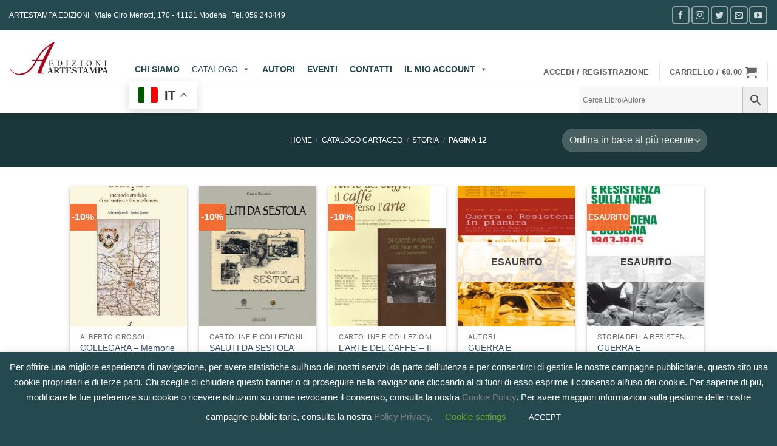

--- FILE ---
content_type: text/html; charset=UTF-8
request_url: https://www.artestampaedizioni.it/categoria-prodotto/storia/page/12/?add_to_wishlist=24512&_wpnonce=e7e6689ad5
body_size: 52190
content:
<!DOCTYPE html>
<html lang="it-IT" class="loading-site no-js">
<head><style>img.lazy{min-height:1px}</style><link href="https://www.artestampaedizioni.it/wp-content/plugins/w3-total-cache/pub/js/lazyload.min.x63050.js" as="script">
	<meta charset="UTF-8" />
	<link rel="profile" href="http://gmpg.org/xfn/11" />
	<link rel="pingback" href="https://www.artestampaedizioni.it/xmlrpc.php" />

					<script>document.documentElement.className = document.documentElement.className + ' yes-js js_active js'</script>
			<script>(function(html){html.className = html.className.replace(/\bno-js\b/,'js')})(document.documentElement);</script>
<meta name='robots' content='noindex, follow' />
<meta name="viewport" content="width=device-width, initial-scale=1" />
	<!-- This site is optimized with the Yoast SEO plugin v26.7 - https://yoast.com/wordpress/plugins/seo/ -->
	<title>STORIA Archivi - Pagina 12 di 14 - Edizioni Artestampa</title>
	<link rel="canonical" href="https://www.artestampaedizioni.it/categoria-prodotto/storia/page/12/" />
	<link rel="prev" href="https://www.artestampaedizioni.it/categoria-prodotto/storia/page/11/" />
	<link rel="next" href="https://www.artestampaedizioni.it/categoria-prodotto/storia/page/13/" />
	<meta property="og:locale" content="it_IT" />
	<meta property="og:type" content="article" />
	<meta property="og:title" content="STORIA Archivi - Pagina 12 di 14 - Edizioni Artestampa" />
	<meta property="og:url" content="https://www.artestampaedizioni.it/categoria-prodotto/storia/" />
	<meta property="og:site_name" content="Edizioni Artestampa" />
	<meta property="og:image" content="https://www.artestampaedizioni.it/wp-content/uploads/2016/09/artestampa-logo-orrizontale-2-e1474656262574.png" />
	<meta property="og:image:width" content="170" />
	<meta property="og:image:height" content="65" />
	<meta property="og:image:type" content="image/png" />
	<meta name="twitter:card" content="summary_large_image" />
	<meta name="twitter:site" content="@artestampaediz" />
	<script type="application/ld+json" class="yoast-schema-graph">{"@context":"https://schema.org","@graph":[{"@type":"CollectionPage","@id":"https://www.artestampaedizioni.it/categoria-prodotto/storia/","url":"https://www.artestampaedizioni.it/categoria-prodotto/storia/page/12/","name":"STORIA Archivi - Pagina 12 di 14 - Edizioni Artestampa","isPartOf":{"@id":"https://www.artestampaedizioni.it/#website"},"primaryImageOfPage":{"@id":"https://www.artestampaedizioni.it/categoria-prodotto/storia/page/12/#primaryimage"},"image":{"@id":"https://www.artestampaedizioni.it/categoria-prodotto/storia/page/12/#primaryimage"},"thumbnailUrl":"https://www.artestampaedizioni.it/wp-content/uploads/2016/09/collegara_sito.jpg","breadcrumb":{"@id":"https://www.artestampaedizioni.it/categoria-prodotto/storia/page/12/#breadcrumb"},"inLanguage":"it-IT"},{"@type":"ImageObject","inLanguage":"it-IT","@id":"https://www.artestampaedizioni.it/categoria-prodotto/storia/page/12/#primaryimage","url":"https://www.artestampaedizioni.it/wp-content/uploads/2016/09/collegara_sito.jpg","contentUrl":"https://www.artestampaedizioni.it/wp-content/uploads/2016/09/collegara_sito.jpg","width":494,"height":720,"caption":"Collegara, Alberto Grosoli, Enrico Grosoli, Modena"},{"@type":"BreadcrumbList","@id":"https://www.artestampaedizioni.it/categoria-prodotto/storia/page/12/#breadcrumb","itemListElement":[{"@type":"ListItem","position":1,"name":"CATALOGO CARTACEO","item":"https://www.artestampaedizioni.it/catalogo-cartaceo/"},{"@type":"ListItem","position":2,"name":"STORIA"}]},{"@type":"WebSite","@id":"https://www.artestampaedizioni.it/#website","url":"https://www.artestampaedizioni.it/","name":"Edizioni Artestampa","description":"","publisher":{"@id":"https://www.artestampaedizioni.it/#organization"},"potentialAction":[{"@type":"SearchAction","target":{"@type":"EntryPoint","urlTemplate":"https://www.artestampaedizioni.it/?s={search_term_string}"},"query-input":{"@type":"PropertyValueSpecification","valueRequired":true,"valueName":"search_term_string"}}],"inLanguage":"it-IT"},{"@type":"Organization","@id":"https://www.artestampaedizioni.it/#organization","name":"Artestampa S.r.l.","url":"https://www.artestampaedizioni.it/","logo":{"@type":"ImageObject","inLanguage":"it-IT","@id":"https://www.artestampaedizioni.it/#/schema/logo/image/","url":"https://www.artestampaedizioni.it/wp-content/uploads/2019/08/Logo.png","contentUrl":"https://www.artestampaedizioni.it/wp-content/uploads/2019/08/Logo.png","width":1388,"height":478,"caption":"Artestampa S.r.l."},"image":{"@id":"https://www.artestampaedizioni.it/#/schema/logo/image/"},"sameAs":["https://www.facebook.com/EdizioniArtestampa/","https://x.com/artestampaediz","https://www.instagram.com/artestampaedizioni/","https://www.youtube.com/user/EdizioniArtestampa/videos"]}]}</script>
	<!-- / Yoast SEO plugin. -->


<script type='application/javascript'  id='pys-version-script'>console.log('PixelYourSite Free version 11.1.5.2');</script>
<link rel='prefetch' href='https://www.artestampaedizioni.it/wp-content/themes/flatsome/assets/js/flatsome.x63050.js' />
<link rel='prefetch' href='https://www.artestampaedizioni.it/wp-content/themes/flatsome/assets/js/chunk.slider.x63050.js' />
<link rel='prefetch' href='https://www.artestampaedizioni.it/wp-content/themes/flatsome/assets/js/chunk.popups.x63050.js' />
<link rel='prefetch' href='https://www.artestampaedizioni.it/wp-content/themes/flatsome/assets/js/chunk.tooltips.x63050.js' />
<link rel='prefetch' href='https://www.artestampaedizioni.it/wp-content/themes/flatsome/assets/js/woocommerce.x63050.js' />
<link rel="alternate" type="application/rss+xml" title="Edizioni Artestampa &raquo; Feed" href="https://www.artestampaedizioni.it/feed/" />
<link rel="alternate" type="application/rss+xml" title="Edizioni Artestampa &raquo; Feed dei commenti" href="https://www.artestampaedizioni.it/comments/feed/" />
<link rel="alternate" type="text/calendar" title="Edizioni Artestampa &raquo; iCal Feed" href="https://www.artestampaedizioni.it/events/?ical=1" />
<link rel="alternate" type="application/rss+xml" title="Feed Edizioni Artestampa &raquo; STORIA Categoria" href="https://www.artestampaedizioni.it/categoria-prodotto/storia/feed/" />
		<style>
			.lazyload,
			.lazyloading {
				max-width: 100%;
			}
		</style>
		<style type="text/css" media="all">
.wpautoterms-footer{background-color:#ffffff;text-align:center;}
.wpautoterms-footer a{color:#000000;font-family:Arial, sans-serif;font-size:14px;}
.wpautoterms-footer .separator{color:#cccccc;font-family:Arial, sans-serif;font-size:14px;}</style>
<style id='wp-img-auto-sizes-contain-inline-css' type='text/css'>
img:is([sizes=auto i],[sizes^="auto," i]){contain-intrinsic-size:3000px 1500px}
/*# sourceURL=wp-img-auto-sizes-contain-inline-css */
</style>
<link rel='stylesheet' id='wp-components-css' href='https://www.artestampaedizioni.it/wp-includes/css/dist/components/style.min.x63050.css' type='text/css' media='all' />
<link rel='stylesheet' id='wp-preferences-css' href='https://www.artestampaedizioni.it/wp-includes/css/dist/preferences/style.min.x63050.css' type='text/css' media='all' />
<link rel='stylesheet' id='wp-block-editor-css' href='https://www.artestampaedizioni.it/wp-includes/css/dist/block-editor/style.min.x63050.css' type='text/css' media='all' />
<link rel='stylesheet' id='popup-maker-block-library-style-css' href='https://www.artestampaedizioni.it/wp-content/plugins/popup-maker/dist/packages/block-library-style.x63050.css' type='text/css' media='all' />
<link rel='stylesheet' id='pi-dcw-css' href='https://www.artestampaedizioni.it/wp-content/plugins/add-to-cart-direct-checkout-for-woocommerce/public/css/pi-dcw-public.x63050.css' type='text/css' media='all' />
<style id='pi-dcw-inline-css' type='text/css'>

		.pisol_buy_now_button{
			color:#ffffff !important;
			background-color: #8d0d27 !important;
		}
		
/*# sourceURL=pi-dcw-inline-css */
</style>
<link rel='stylesheet' id='wpautoterms_css-css' href='https://www.artestampaedizioni.it/wp-content/plugins/auto-terms-of-service-and-privacy-policy/css/wpautoterms.x63050.css' type='text/css' media='all' />
<link rel='stylesheet' id='contact-form-7-css' href='https://www.artestampaedizioni.it/wp-content/plugins/contact-form-7/includes/css/styles.x63050.css' type='text/css' media='all' />
<link rel='stylesheet' id='cookie-law-info-css' href='https://www.artestampaedizioni.it/wp-content/plugins/cookie-law-info/legacy/public/css/cookie-law-info-public.x63050.css' type='text/css' media='all' />
<link rel='stylesheet' id='cookie-law-info-gdpr-css' href='https://www.artestampaedizioni.it/wp-content/plugins/cookie-law-info/legacy/public/css/cookie-law-info-gdpr.x63050.css' type='text/css' media='all' />
<link rel='stylesheet' id='related_products_style-css' href='https://www.artestampaedizioni.it/wp-content/plugins/related-products-manager-pro-for-woocommerce/assets/css/related-products.x63050.css' type='text/css' media='all' />
<link rel='stylesheet' id='tiered-pricing-table-front-css-css' href='https://www.artestampaedizioni.it/wp-content/plugins/tier-pricing-table/assets/frontend/main.x63050.css' type='text/css' media='all' />
<style id='woocommerce-inline-inline-css' type='text/css'>
.woocommerce form .form-row .required { visibility: visible; }
/*# sourceURL=woocommerce-inline-inline-css */
</style>
<link rel='stylesheet' id='aws-style-css' href='https://www.artestampaedizioni.it/wp-content/plugins/advanced-woo-search/assets/css/common.min.x63050.css' type='text/css' media='all' />
<link rel='stylesheet' id='wc-prl-css-css' href='https://www.artestampaedizioni.it/wp-content/plugins/woocommerce-product-recommendations/assets/css/frontend/woocommerce.x63050.css' type='text/css' media='all' />
<link rel='stylesheet' id='xpay-checkout-css' href='https://www.artestampaedizioni.it/wp-content/plugins/cartasi-x-pay/assets/css/xpay.x63050.css' type='text/css' media='all' />
<link rel='stylesheet' id='megamenu-css' href='https://www.artestampaedizioni.it/wp-content/uploads/maxmegamenu/style.x63050.css' type='text/css' media='all' />
<link rel='stylesheet' id='dashicons-css' href='https://www.artestampaedizioni.it/wp-includes/css/dashicons.min.x63050.css' type='text/css' media='all' />
<style id='dashicons-inline-css' type='text/css'>
[data-font="Dashicons"]:before {font-family: 'Dashicons' !important;content: attr(data-icon) !important;speak: none !important;font-weight: normal !important;font-variant: normal !important;text-transform: none !important;line-height: 1 !important;font-style: normal !important;-webkit-font-smoothing: antialiased !important;-moz-osx-font-smoothing: grayscale !important;}
/*# sourceURL=dashicons-inline-css */
</style>
<link rel='stylesheet' id='wccd-style-css' href='https://www.artestampaedizioni.it/wp-content/plugins/wc-carta-docente/css/wc-carta-docente.x63050.css' type='text/css' media='all' />
<link rel='stylesheet' id='flatsome-woocommerce-wishlist-css' href='https://www.artestampaedizioni.it/wp-content/themes/flatsome/inc/integrations/wc-yith-wishlist/wishlist.x63050.css' type='text/css' media='all' />
<link rel='stylesheet' id='ms-main-css' href='https://www.artestampaedizioni.it/wp-content/plugins/masterslider/public/assets/css/masterslider.main.x63050.css' type='text/css' media='all' />
<link rel='stylesheet' id='ms-custom-css' href='https://www.artestampaedizioni.it/wp-content/uploads/masterslider/custom.x63050.css' type='text/css' media='all' />
<link rel='stylesheet' id='__EPYT__style-css' href='https://www.artestampaedizioni.it/wp-content/plugins/youtube-embed-plus/styles/ytprefs.min.x63050.css' type='text/css' media='all' />
<style id='__EPYT__style-inline-css' type='text/css'>

                .epyt-gallery-thumb {
                        width: 33.333%;
                }
                
/*# sourceURL=__EPYT__style-inline-css */
</style>
<link rel='stylesheet' id='flatsome-main-css' href='https://www.artestampaedizioni.it/wp-content/themes/flatsome/assets/css/flatsome.x63050.css' type='text/css' media='all' />
<style id='flatsome-main-inline-css' type='text/css'>
@font-face {
				font-family: "fl-icons";
				font-display: block;
				src: url(https://www.artestampaedizioni.it/wp-content/themes/flatsome/assets/css/icons/fl-icons.eot?v=3.20.4);
				src:
					url(https://www.artestampaedizioni.it/wp-content/themes/flatsome/assets/css/icons/fl-icons.eot#iefix?v=3.20.4) format("embedded-opentype"),
					url(https://www.artestampaedizioni.it/wp-content/themes/flatsome/assets/css/icons/fl-icons.woff2?v=3.20.4) format("woff2"),
					url(https://www.artestampaedizioni.it/wp-content/themes/flatsome/assets/css/icons/fl-icons.ttf?v=3.20.4) format("truetype"),
					url(https://www.artestampaedizioni.it/wp-content/themes/flatsome/assets/css/icons/fl-icons.woff?v=3.20.4) format("woff"),
					url(https://www.artestampaedizioni.it/wp-content/themes/flatsome/assets/css/icons/fl-icons.svg?v=3.20.4#fl-icons) format("svg");
			}
/*# sourceURL=flatsome-main-inline-css */
</style>
<link rel='stylesheet' id='flatsome-shop-css' href='https://www.artestampaedizioni.it/wp-content/themes/flatsome/assets/css/flatsome-shop.x63050.css' type='text/css' media='all' />
<link rel='stylesheet' id='flatsome-style-css' href='https://www.artestampaedizioni.it/wp-content/themes/flatsome-child/style.x63050.css' type='text/css' media='all' />
<script type="text/javascript" id="jquery-core-js-extra">
/* <![CDATA[ */
var pysFacebookRest = {"restApiUrl":"https://www.artestampaedizioni.it/wp-json/pys-facebook/v1/event","debug":""};
//# sourceURL=jquery-core-js-extra
/* ]]> */
</script>
<script type="text/javascript" src="https://www.artestampaedizioni.it/wp-includes/js/jquery/jquery.min.x63050.js" id="jquery-core-js"></script>
<script type="text/javascript" src="https://www.artestampaedizioni.it/wp-includes/js/dist/dom-ready.min.x63050.js" id="wp-dom-ready-js"></script>
<script type="text/javascript" src="https://www.artestampaedizioni.it/wp-content/plugins/auto-terms-of-service-and-privacy-policy/js/base.x63050.js" id="wpautoterms_base-js"></script>
<script type="text/javascript" id="pi-dcw-js-extra">
/* <![CDATA[ */
var pisol_dcw_setting = {"ajax_url":"https://www.artestampaedizioni.it/wp-admin/admin-ajax.php"};
//# sourceURL=pi-dcw-js-extra
/* ]]> */
</script>
<script type="text/javascript" src="https://www.artestampaedizioni.it/wp-content/plugins/add-to-cart-direct-checkout-for-woocommerce/public/js/pi-dcw-public.x63050.js" id="pi-dcw-js"></script>
<script type="text/javascript" id="cookie-law-info-js-extra">
/* <![CDATA[ */
var Cli_Data = {"nn_cookie_ids":[],"cookielist":[],"non_necessary_cookies":[],"ccpaEnabled":"","ccpaRegionBased":"","ccpaBarEnabled":"","strictlyEnabled":["necessary","obligatoire"],"ccpaType":"gdpr","js_blocking":"","custom_integration":"","triggerDomRefresh":"","secure_cookies":""};
var cli_cookiebar_settings = {"animate_speed_hide":"500","animate_speed_show":"500","background":"#244a4f","border":"#b1a6a6c2","border_on":"","button_1_button_colour":"#244a4f","button_1_button_hover":"#1d3b3f","button_1_link_colour":"#fff","button_1_as_button":"1","button_1_new_win":"","button_2_button_colour":"#333","button_2_button_hover":"#292929","button_2_link_colour":"#444","button_2_as_button":"","button_2_hidebar":"","button_3_button_colour":"#244a4f","button_3_button_hover":"#1d3b3f","button_3_link_colour":"#fff","button_3_as_button":"1","button_3_new_win":"","button_4_button_colour":"#000","button_4_button_hover":"#000000","button_4_link_colour":"#62a329","button_4_as_button":"","button_7_button_colour":"#61a229","button_7_button_hover":"#4e8221","button_7_link_colour":"#fff","button_7_as_button":"1","button_7_new_win":"","font_family":"inherit","header_fix":"","notify_animate_hide":"1","notify_animate_show":"","notify_div_id":"#cookie-law-info-bar","notify_position_horizontal":"right","notify_position_vertical":"bottom","scroll_close":"","scroll_close_reload":"","accept_close_reload":"","reject_close_reload":"","showagain_tab":"1","showagain_background":"#fff","showagain_border":"#000","showagain_div_id":"#cookie-law-info-again","showagain_x_position":"100px","text":"#ffffff","show_once_yn":"","show_once":"10000","logging_on":"","as_popup":"","popup_overlay":"1","bar_heading_text":"","cookie_bar_as":"banner","popup_showagain_position":"bottom-right","widget_position":"left"};
var log_object = {"ajax_url":"https://www.artestampaedizioni.it/wp-admin/admin-ajax.php"};
//# sourceURL=cookie-law-info-js-extra
/* ]]> */
</script>
<script type="text/javascript" src="https://www.artestampaedizioni.it/wp-content/plugins/cookie-law-info/legacy/public/js/cookie-law-info-public.x63050.js" id="cookie-law-info-js"></script>
<script type="text/javascript" id="tiered-pricing-table-front-js-js-extra">
/* <![CDATA[ */
var tieredPricingGlobalData = {"loadVariationTieredPricingNonce":"4869bfa7b9","isPremium":"no","currencyOptions":{"currency_symbol":"&euro;","decimal_separator":".","thousand_separator":",","decimals":2,"price_format":"%1$s%2$s","trim_zeros":false},"supportedVariableProductTypes":["variable","variable-subscription"],"supportedSimpleProductTypes":["simple","variation","subscription","subscription-variation"]};
//# sourceURL=tiered-pricing-table-front-js-js-extra
/* ]]> */
</script>
<script type="text/javascript" src="https://www.artestampaedizioni.it/wp-content/plugins/tier-pricing-table/assets/frontend/product-tiered-pricing-table.min.x63050.js" id="tiered-pricing-table-front-js-js"></script>
<script type="text/javascript" src="https://www.artestampaedizioni.it/wp-content/plugins/woocommerce/assets/js/jquery-blockui/jquery.blockUI.min.x63050.js" id="wc-jquery-blockui-js" data-wp-strategy="defer"></script>
<script type="text/javascript" src="https://www.artestampaedizioni.it/wp-content/plugins/woocommerce/assets/js/js-cookie/js.cookie.min.x63050.js" id="wc-js-cookie-js" data-wp-strategy="defer"></script>
<script type="text/javascript" id="woocommerce-js-extra">
/* <![CDATA[ */
var woocommerce_params = {"ajax_url":"/wp-admin/admin-ajax.php","wc_ajax_url":"/?wc-ajax=%%endpoint%%","i18n_password_show":"Mostra password","i18n_password_hide":"Nascondi password"};
//# sourceURL=woocommerce-js-extra
/* ]]> */
</script>
<script type="text/javascript" src="https://www.artestampaedizioni.it/wp-content/plugins/woocommerce/assets/js/frontend/woocommerce.min.x63050.js" id="woocommerce-js" data-wp-strategy="defer"></script>
<script type="text/javascript" id="wc-country-select-js-extra">
/* <![CDATA[ */
var wc_country_select_params = {"countries":"{\"AF\":[],\"AL\":{\"AL-01\":\"Berat\",\"AL-09\":\"Dib\\u00ebr\",\"AL-02\":\"Durazzo\",\"AL-03\":\"Elbasan\",\"AL-04\":\"Fier\",\"AL-05\":\"Argirocastro\",\"AL-06\":\"Coriza\",\"AL-07\":\"Kuk\\u00ebs\",\"AL-08\":\"Alessio\",\"AL-10\":\"Scutari\",\"AL-11\":\"Tirana\",\"AL-12\":\"Valona\"},\"AO\":{\"BGO\":\"Provincia del Bengo\",\"BLU\":\"Provincia di Benguela\",\"BIE\":\"Bi\\u00e9\",\"CAB\":\"Provincia di Cabinda\",\"CNN\":\"Provincia del Cunene\",\"HUA\":\"Provincia di Huambo\",\"HUI\":\"Humla\",\"CCU\":\"Provincia di Cuando Cubango\",\"CNO\":\"Provincia di Cuanza Nord\",\"CUS\":\"Provincia di Cuanza Sud\",\"LUA\":\"Luanda\",\"LNO\":\"Provincia di Lunda Nord\",\"LSU\":\"Provincia di Lunda Sud\",\"MAL\":\"Provincia di Malanje\",\"MOX\":\"Provincia di Moxico\",\"NAM\":\"Namibe\",\"UIG\":\"Provincia di U\\u00edge\",\"ZAI\":\"Zaire\"},\"AR\":{\"C\":\"Citt\\u00e0 Autonoma di Buenos Aires\",\"B\":\"Buenos Aires\",\"K\":\"Catamarca\",\"H\":\"Chaco\",\"U\":\"Chubut\",\"X\":\"C\\u00f3rdoba\",\"W\":\"Corrientes\",\"E\":\"Entre R\\u00edos\",\"P\":\"Formosa\",\"Y\":\"Jujuy\",\"L\":\"La Pampa\",\"F\":\"La Rioja\",\"M\":\"Mendoza\",\"N\":\"Misiones\",\"Q\":\"Neuqu\\u00e9n\",\"R\":\"R\\u00edo Negro\",\"A\":\"Salta\",\"J\":\"San Juan\",\"D\":\"San Luis\",\"Z\":\"Santa Cruz\",\"S\":\"Santa Fe\",\"G\":\"Santiago del Estero\",\"V\":\"Tierra del Fuego\",\"T\":\"Tucum\\u00e1n\"},\"AT\":[],\"AU\":{\"ACT\":\"Australian Capital Territory\",\"NSW\":\"New South Wales\",\"NT\":\"Northern Territory\",\"QLD\":\"Queensland\",\"SA\":\"South Australia\",\"TAS\":\"Tasmania\",\"VIC\":\"Victoria\",\"WA\":\"Western Australia\"},\"AX\":[],\"BD\":{\"BD-05\":\"Bagerhat\",\"BD-01\":\"Bandarban\",\"BD-02\":\"Barguna\",\"BD-06\":\"Barisal\",\"BD-07\":\"Bhola\",\"BD-03\":\"Bogra\",\"BD-04\":\"Brahmanbaria\",\"BD-09\":\"Chandpur\",\"BD-10\":\"Chattogram\",\"BD-12\":\"Chuadanga\",\"BD-11\":\"Bazar di Cox\",\"BD-08\":\"Comilla\",\"BD-13\":\"Dhaka\",\"BD-14\":\"Dinajpur\",\"BD-15\":\"Faridpur\",\"BD-16\":\"Feni\",\"BD-19\":\"Gaibandha\",\"BD-18\":\"Gazipur\",\"BD-17\":\"Gopalganj\",\"BD-20\":\"Habiganj\",\"BD-21\":\"Jamalpur\",\"BD-22\":\"Jashore\",\"BD-25\":\"Jhalokati\",\"BD-23\":\"Jhenaidah\",\"BD-24\":\"Joypurhat\",\"BD-29\":\"Khagrachhari\",\"BD-27\":\"Khulna\",\"BD-26\":\"Kishoreganj\",\"BD-28\":\"Kurigram\",\"BD-30\":\"Kushtia\",\"BD-31\":\"Lakshmipur\",\"BD-32\":\"Lalmonirhat\",\"BD-36\":\"Madaripur\",\"BD-37\":\"Magura\",\"BD-33\":\"Manikganj \",\"BD-39\":\"Meherpur\",\"BD-38\":\"Moulvibazar\",\"BD-35\":\"Munshiganj\",\"BD-34\":\"Mymensingh\",\"BD-48\":\"Naogaon\",\"BD-43\":\"Narail\",\"BD-40\":\"Narayanganj\",\"BD-42\":\"Narsingdi\",\"BD-44\":\"Natore\",\"BD-45\":\"Nawabganj\",\"BD-41\":\"Netrakona\",\"BD-46\":\"Nilphamari\",\"BD-47\":\"Noakhali\",\"BD-49\":\"Pabna\",\"BD-52\":\"Panchagarh\",\"BD-51\":\"Patuakhali\",\"BD-50\":\"Pirojpur\",\"BD-53\":\"Rajbari\",\"BD-54\":\"Rajshahi\",\"BD-56\":\"Rangamati\",\"BD-55\":\"Rangpur\",\"BD-58\":\"Satkhira\",\"BD-62\":\"Shariatpur\",\"BD-57\":\"Sherpur\",\"BD-59\":\"Sirajganj\",\"BD-61\":\"Sunamganj\",\"BD-60\":\"Sylhet\",\"BD-63\":\"Tangail\",\"BD-64\":\"Thakurgaon\"},\"BE\":[],\"BG\":{\"BG-01\":\"Blagoevgrad\",\"BG-02\":\"Burgas\",\"BG-08\":\"Dobrich\",\"BG-07\":\"Gabrovo\",\"BG-26\":\"Haskovo\",\"BG-09\":\"Kardzhali\",\"BG-10\":\"Kyustendil\",\"BG-11\":\"Lovech\",\"BG-12\":\"Montana\",\"BG-13\":\"Pazardzhik\",\"BG-14\":\"Pernik\",\"BG-15\":\"Pleven\",\"BG-16\":\"Plovdiv\",\"BG-17\":\"Razgrad\",\"BG-18\":\"Ruse\",\"BG-27\":\"Shumen\",\"BG-19\":\"Silistra\",\"BG-20\":\"Sliven\",\"BG-21\":\"Smolyan\",\"BG-23\":\"Distretto di Sofia\",\"BG-22\":\"Sofia\",\"BG-24\":\"Stara Zagora\",\"BG-25\":\"Targovishte\",\"BG-03\":\"Varna\",\"BG-04\":\"Veliko Tarnovo\",\"BG-05\":\"Vidin\",\"BG-06\":\"Vratsa\",\"BG-28\":\"Yambol\"},\"BH\":[],\"BI\":[],\"BJ\":{\"AL\":\"Dipartimento di Alibori\",\"AK\":\"Dipartimento di Atakora\",\"AQ\":\"Dipartimento dell'Atlantico\",\"BO\":\"Dipartimento di Borgou\",\"CO\":\"Dipartimento di Colline\",\"KO\":\"Dipartimento di Kouffo\",\"DO\":\"Dipartimento di Donga\",\"LI\":\"Dipartimento di Littoral\",\"MO\":\"Mono\",\"OU\":\"Dipartimento di Ou\\u00e9m\\u00e9\",\"PL\":\"Plateau\",\"ZO\":\"Zou\"},\"BO\":{\"BO-B\":\"Beni\",\"BO-H\":\"Chuquisaca\",\"BO-C\":\"Cochabamba\",\"BO-L\":\"La Paz\",\"BO-O\":\"Oruro\",\"BO-N\":\"Pando\",\"BO-P\":\"Potos\\u00ed\",\"BO-S\":\"Santa Cruz\",\"BO-T\":\"Tarija\"},\"BR\":{\"AC\":\"Acre\",\"AL\":\"Alagoas\",\"AP\":\"Amap\\u00e1\",\"AM\":\"Amazonas\",\"BA\":\"Bahia\",\"CE\":\"Cear\\u00e1\",\"DF\":\"Distrito Federal\",\"ES\":\"Esp\\u00edrito Santo\",\"GO\":\"Goi\\u00e1s\",\"MA\":\"Maranh\\u00e3o\",\"MT\":\"Mato Grosso\",\"MS\":\"Mato Grosso do Sul\",\"MG\":\"Minas Gerais\",\"PA\":\"Par\\u00e1\",\"PB\":\"Para\\u00edba\",\"PR\":\"Paran\\u00e1\",\"PE\":\"Pernambuco\",\"PI\":\"Piau\\u00ed\",\"RJ\":\"Rio de Janeiro\",\"RN\":\"Rio Grande do Norte\",\"RS\":\"Rio Grande do Sul\",\"RO\":\"Rond\\u00f4nia\",\"RR\":\"Roraima\",\"SC\":\"Santa Catarina\",\"SP\":\"San Paolo\",\"SE\":\"Sergipe\",\"TO\":\"Tocantins\"},\"CA\":{\"AB\":\"Alberta\",\"BC\":\"British Columbia\",\"MB\":\"Manitoba\",\"NB\":\"New Brunswick\",\"NL\":\"Terranova e Labrador\",\"NT\":\"Northwest Territories\",\"NS\":\"Nova Scotia\",\"NU\":\"Nunavut\",\"ON\":\"Ontario\",\"PE\":\"Prince Edward Island\",\"QC\":\"Quebec\",\"SK\":\"Saskatchewan\",\"YT\":\"Yukon Territory\"},\"CH\":{\"AG\":\"Canton Argovia\",\"AR\":\"Canton Appenzello Esterno\",\"AI\":\"Canton Appenzello Interno\",\"BL\":\"Canton Basilea Campagna\",\"BS\":\"Canton Basilea Citt\\u00e0\",\"BE\":\"Berna\",\"FR\":\"Friburgo\",\"GE\":\"Ginevra\",\"GL\":\"Glarona\",\"GR\":\"Graub\\u00fcnden\",\"JU\":\"Canton Giura\",\"LU\":\"Lucerna\",\"NE\":\"Neuch\\u00e2tel\",\"NW\":\"Canton Nidvaldo\",\"OW\":\"Canton Obvaldo\",\"SH\":\"Sciaffusa\",\"SZ\":\"Svitto\",\"SO\":\"Soletta\",\"SG\":\"San Gallo\",\"TG\":\"Canton Turgovia\",\"TI\":\"Canton Ticino\",\"UR\":\"Uri\",\"VS\":\"Canton Vallese\",\"VD\":\"Canton Vaud\",\"ZG\":\"Zugo\",\"ZH\":\"Zurigo\"},\"CL\":{\"CL-AI\":\"Ais\\u00e9n del General Carlos Iba\\u00f1ez del Campo\",\"CL-AN\":\"Antofagasta\",\"CL-AP\":\"Arica e Parinacota\",\"CL-AR\":\"Araucan\\u00eda\",\"CL-AT\":\"Atacama\",\"CL-BI\":\"Biob\\u00edo\",\"CL-CO\":\"Coquimbo\",\"CL-LI\":\"Libertador General Bernardo O'Higgins\",\"CL-LL\":\"Los Lagos\",\"CL-LR\":\"Los R\\u00edos\",\"CL-MA\":\"Magallanes\",\"CL-ML\":\"Maule\",\"CL-NB\":\"\\u00d1uble\",\"CL-RM\":\"Regione Metropolitana di Santiago\",\"CL-TA\":\"Tarapac\\u00e1\",\"CL-VS\":\"Valpara\\u00edso\"},\"CN\":{\"CN1\":\"Yunnan / \\u4e91\\u5357\",\"CN2\":\"Pechino / \\u5317\\u4eac\",\"CN3\":\"Tianjin / \\u5929\\u6d25\",\"CN4\":\"Hebei / \\u6cb3\\u5317\",\"CN5\":\"Shanxi / \\u5c71\\u897f\",\"CN6\":\"Mongolia Interna\",\"CN7\":\"Liaoning / \\u8fbd\\u5b81\",\"CN8\":\"Jilin / \\u5409\\u6797\",\"CN9\":\"Heilongjiang / \\u9ed1\\u9f99\\u6c5f\",\"CN10\":\"Shanghai / \\u4e0a\\u6d77\",\"CN11\":\"Jiangsu / \\u6c5f\\u82cf\",\"CN12\":\"Zhejiang / \\u6d59\\u6c5f\",\"CN13\":\"Anhui / \\u5b89\\u5fbd\",\"CN14\":\"Fujian / \\u798f\\u5efa\",\"CN15\":\"Jiangxi / \\u6c5f\\u897f\",\"CN16\":\"Shandong / \\u5c71\\u4e1c\",\"CN17\":\"Henan / \\u6cb3\\u5357\",\"CN18\":\"Hubei / \\u6e56\\u5317\",\"CN19\":\"Hunan / \\u6e56\\u5357\",\"CN20\":\"Guangdong / \\u5e7f\\u4e1c\",\"CN21\":\"Guangxi Zhuang / \\u5e7f\\u897f\\u58ee\\u65cf\",\"CN22\":\"Hainan / \\u6d77\\u5357\",\"CN23\":\"Chongqing / \\u91cd\\u5e86\",\"CN24\":\"Sichuan / \\u56db\\u5ddd\",\"CN25\":\"Guizhou / \\u8d35\\u5dde\",\"CN26\":\"Shaanxi / \\u9655\\u897f\",\"CN27\":\"Gansu / \\u7518\\u8083\",\"CN28\":\"Qinghai / \\u9752\\u6d77\",\"CN29\":\"Ningxia Hui / \\u5b81\\u590f\",\"CN30\":\"Macao / \\u6fb3\\u95e8\",\"CN31\":\"Tibet / \\u897f\\u85cf\",\"CN32\":\"Xinjiang / \\u65b0\\u7586\"},\"CO\":{\"CO-AMA\":\"Amazonas\",\"CO-ANT\":\"Antioquia\",\"CO-ARA\":\"Arauca\",\"CO-ATL\":\"Atlantico\",\"CO-BOL\":\"Bol\\u00edvar\",\"CO-BOY\":\"Boyac\\u00e1\",\"CO-CAL\":\"Caldas\",\"CO-CAQ\":\"Caquet\\u00e1\",\"CO-CAS\":\"Casanare\",\"CO-CAU\":\"Cauca\",\"CO-CES\":\"Cesar\",\"CO-CHO\":\"Choc\\u00f3\",\"CO-COR\":\"C\\u00f3rdoba\",\"CO-CUN\":\"Cundinamarca\",\"CO-DC\":\"Distrito Capital\",\"CO-GUA\":\"Guain\\u00eda\",\"CO-GUV\":\"Guaviare\",\"CO-HUI\":\"Huila\",\"CO-LAG\":\"La Guajira\",\"CO-MAG\":\"Magdalena\",\"CO-MET\":\"Meta\",\"CO-NAR\":\"Nari\\u00f1o\",\"CO-NSA\":\"Norte de Santander\",\"CO-PUT\":\"Putumayo\",\"CO-QUI\":\"Quind\\u00edo\",\"CO-RIS\":\"Risaralda\",\"CO-SAN\":\"Santander\",\"CO-SAP\":\"San Andr\\u00e9s y Providencia\",\"CO-SUC\":\"Sucre\",\"CO-TOL\":\"Tolima\",\"CO-VAC\":\"Valle del Cauca\",\"CO-VAU\":\"Vaup\\u00e9s\",\"CO-VID\":\"Vichada\"},\"CR\":{\"CR-A\":\"Alajuela\",\"CR-C\":\"Cartago\",\"CR-G\":\"Guanacaste\",\"CR-H\":\"Heredia\",\"CR-L\":\"Lim\\u00f3n\",\"CR-P\":\"Puntarenas\",\"CR-SJ\":\"San Jos\\u00e9\"},\"CZ\":[],\"DE\":{\"DE-BW\":\"Baden-W\\u00fcrttemberg\",\"DE-BY\":\"Baviera\",\"DE-BE\":\"Berlino\",\"DE-BB\":\"Brandeburgo\",\"DE-HB\":\"Brema\",\"DE-HH\":\"Amburgo\",\"DE-HE\":\"Assia\",\"DE-MV\":\"Meclemburgo-Pomerania Anteriore\",\"DE-NI\":\"Bassa Sassonia\",\"DE-NW\":\"Renania Settentrionale-Vestfalia\",\"DE-RP\":\"Renania-Palatinato\",\"DE-SL\":\"Saarland\",\"DE-SN\":\"Sassonia\",\"DE-ST\":\"Sassonia-Anhalt\",\"DE-SH\":\"Schleswig-Holstein\",\"DE-TH\":\"Turingia\"},\"DK\":[],\"DO\":{\"DO-01\":\"Distrito Nacional\",\"DO-02\":\"Azua\",\"DO-03\":\"Baoruco\",\"DO-04\":\"Barahona\",\"DO-33\":\"Cibao Nord-Est\",\"DO-34\":\"Cibao Nord-Ovest\",\"DO-35\":\"Cibao Nord\",\"DO-36\":\"Cibao Sud\",\"DO-05\":\"Dajab\\u00f3n\",\"DO-06\":\"Duarte\",\"DO-08\":\"El Seibo\",\"DO-37\":\"El Valle\",\"DO-07\":\"El\\u00edas Pi\\u00f1a\",\"DO-38\":\"Enriquillo\",\"DO-09\":\"Espaillat\",\"DO-30\":\"Hato Mayor\",\"DO-19\":\"Hermanas Mirabal\",\"DO-39\":\"Iguamo\",\"DO-10\":\"Independencia\",\"DO-11\":\"La Altagracia\",\"DO-12\":\"La Romana\",\"DO-13\":\"La Vega\",\"DO-14\":\"Mar\\u00eda Trinidad S\\u00e1nchez\",\"DO-28\":\"Monse\\u00f1or Nouel\",\"DO-15\":\"Monte Cristi\",\"DO-29\":\"Monte Plata\",\"DO-40\":\"Ozama\",\"DO-16\":\"Pedernales\",\"DO-17\":\"Peravia\",\"DO-18\":\"Puerto Plata\",\"DO-20\":\"Saman\\u00e1\",\"DO-21\":\"San Crist\\u00f3bal\",\"DO-31\":\"San Jos\\u00e9 de Ocoa\",\"DO-22\":\"San Juan\",\"DO-23\":\"San Pedro de Macor\\u00eds\",\"DO-24\":\"S\\u00e1nchez Ram\\u00edrez\",\"DO-25\":\"Santiago\",\"DO-26\":\"Santiago Rodr\\u00edguez\",\"DO-32\":\"Santo Domingo\",\"DO-41\":\"Valdesia\",\"DO-27\":\"Valverde\",\"DO-42\":\"Yuma\"},\"DZ\":{\"DZ-01\":\"Adrar\",\"DZ-02\":\"Chlef\",\"DZ-03\":\"Laghouat\",\"DZ-04\":\"Oum El Bouaghi\",\"DZ-05\":\"Batna\",\"DZ-06\":\"B\\u00e9ja\\u00efa\",\"DZ-07\":\"Biskra\",\"DZ-08\":\"B\\u00e9char\",\"DZ-09\":\"Blida\",\"DZ-10\":\"Bouira\",\"DZ-11\":\"Tamanrasset\",\"DZ-12\":\"T\\u00e9bessa\",\"DZ-13\":\"Tlemcen\",\"DZ-14\":\"Tiaret\",\"DZ-15\":\"Tizi Ouzou\",\"DZ-16\":\"Algeri\",\"DZ-17\":\"Djelfa\",\"DZ-18\":\"Jijel\",\"DZ-19\":\"S\\u00e9tif\",\"DZ-20\":\"Sa\\u00efda\",\"DZ-21\":\"Skikda\",\"DZ-22\":\"Sidi Bel Abb\\u00e8s\",\"DZ-23\":\"Annaba\",\"DZ-24\":\"Guelma\",\"DZ-25\":\"Costantina\",\"DZ-26\":\"M\\u00e9d\\u00e9a\",\"DZ-27\":\"Mostaganem\",\"DZ-28\":\"M\\u2019Sila\",\"DZ-29\":\"Mascara\",\"DZ-30\":\"Ouargla\",\"DZ-31\":\"Oran\",\"DZ-32\":\"El Bayadh\",\"DZ-33\":\"Illizi\",\"DZ-34\":\"Bordj Bou Arr\\u00e9ridj\",\"DZ-35\":\"Boumerd\\u00e8s\",\"DZ-36\":\"El Tarf\",\"DZ-37\":\"Tindouf\",\"DZ-38\":\"Tissemsilt\",\"DZ-39\":\"El Oued\",\"DZ-40\":\"Khenchela\",\"DZ-41\":\"Souk Ahras\",\"DZ-42\":\"Tipasa\",\"DZ-43\":\"Mila\",\"DZ-44\":\"A\\u00efn Defla\",\"DZ-45\":\"Naama\",\"DZ-46\":\"A\\u00efn T\\u00e9mouchent\",\"DZ-47\":\"Gharda\\u00efa\",\"DZ-48\":\"Relizane\"},\"EE\":[],\"EC\":{\"EC-A\":\"Azuay\",\"EC-B\":\"Bol\\u00edvar\",\"EC-F\":\"Ca\\u00f1ar\",\"EC-C\":\"Carchi\",\"EC-H\":\"Chimborazo\",\"EC-X\":\"Cotopaxi\",\"EC-O\":\"El Oro\",\"EC-E\":\"Esmeraldas\",\"EC-W\":\"Galapagos\",\"EC-G\":\"Guayas\",\"EC-I\":\"Imbabura\",\"EC-L\":\"Loja\",\"EC-R\":\"Los R\\u00edos\",\"EC-M\":\"Manab\\u00ed\",\"EC-S\":\"Morona Santiago\",\"EC-N\":\"Napo\",\"EC-D\":\"Orellana\",\"EC-Y\":\"Pastaza\",\"EC-P\":\"Pichincha\",\"EC-SE\":\"Santa Elena\",\"EC-SD\":\"Santo Domingo de los Ts\\u00e1chilas\",\"EC-U\":\"Sucumb\\u00edos\",\"EC-T\":\"Tungurahua\",\"EC-Z\":\"Zamora-Chinchipe\"},\"EG\":{\"EGALX\":\"Alessandria\",\"EGASN\":\"Assuan\",\"EGAST\":\"Asyut\",\"EGBA\":\"Mar Rosso\",\"EGBH\":\"Governatorato di Buhayra\",\"EGBNS\":\"Beni Suef\",\"EGC\":\"Il Cairo\",\"EGDK\":\"Governatorato di Daqahliyya\",\"EGDT\":\"Damietta\",\"EGFYM\":\"Fayyum\",\"EGGH\":\"Governatorato di Gharbiyya\",\"EGGZ\":\"Giza\",\"EGIS\":\"Ismailia\",\"EGJS\":\"Governatorato del Sinai del Sud\",\"EGKB\":\"Governatorato di al-Qaly\\u016bbiyya\",\"EGKFS\":\"Kafr el-Sheikh\",\"EGKN\":\"Qena\",\"EGLX\":\"Luxor\",\"EGMN\":\"Minya\",\"EGMNF\":\"Governatorato di al-Manufiyya\",\"EGMT\":\"Matrouh\",\"EGPTS\":\"Porto Said\",\"EGSHG\":\"Sohag\",\"EGSHR\":\"Al Sharqiya\",\"EGSIN\":\"Governatorato del Sinai del Nord\",\"EGSUZ\":\"Suez\",\"EGWAD\":\"New Valley\"},\"ES\":{\"C\":\"A Coru\\u00f1a\",\"VI\":\"Araba/\\u00c1lava\",\"AB\":\"Albacete\",\"A\":\"Alicante\",\"AL\":\"Almer\\u00eda\",\"O\":\"Asturie\",\"AV\":\"\\u00c1vila\",\"BA\":\"Badajoz\",\"PM\":\"Baleari\",\"B\":\"Barcellona\",\"BU\":\"Burgos\",\"CC\":\"C\\u00e1ceres\",\"CA\":\"C\\u00e1diz\",\"S\":\"Cantabria\",\"CS\":\"Castell\\u00f3n\",\"CE\":\"Ceuta\",\"CR\":\"Ciudad Real\",\"CO\":\"C\\u00f3rdoba\",\"CU\":\"Cuenca\",\"GI\":\"Girona\",\"GR\":\"Granada\",\"GU\":\"Guadalajara\",\"SS\":\"Gipuzkoa\",\"H\":\"Huelva\",\"HU\":\"Huesca\",\"J\":\"Ja\\u00e9n\",\"LO\":\"La Rioja\",\"GC\":\"Las Palmas\",\"LE\":\"Le\\u00f3n\",\"L\":\"Lleida\",\"LU\":\"Lugo\",\"M\":\"Madrid\",\"MA\":\"M\\u00e1laga\",\"ML\":\"Melilla\",\"MU\":\"Murcia\",\"NA\":\"Navarra\",\"OR\":\"Ourense\",\"P\":\"Palencia\",\"PO\":\"Pontevedra\",\"SA\":\"Salamanca\",\"TF\":\"Santa Cruz di Tenerife\",\"SG\":\"Segovia\",\"SE\":\"Siviglia\",\"SO\":\"Soria\",\"T\":\"Tarragona\",\"TE\":\"Teruel\",\"TO\":\"Toledo\",\"V\":\"Valencia\",\"VA\":\"Valladolid\",\"BI\":\"Biscay\",\"ZA\":\"Zamora\",\"Z\":\"Saragozza\"},\"ET\":[],\"FI\":[],\"FR\":[],\"GF\":[],\"GH\":{\"AF\":\"Regione di Ahafo\",\"AH\":\"Regione di Ashanti\",\"BA\":\"Regione di Brong-Ahafo\",\"BO\":\"Regione di Bono\",\"BE\":\"Regione di Bono Est\",\"CP\":\"Central\",\"EP\":\"Orientale\",\"AA\":\"Regione della Grande Accra\",\"NE\":\"Regione nordorientale\",\"NP\":\"Settentrionale\",\"OT\":\"Regione di Oti\",\"SV\":\"Regione di Savannah\",\"UE\":\"Regione orientale superiore\",\"UW\":\"Regione occidentale superiore\",\"TV\":\"Regione di Volta\",\"WP\":\"Occidentale\",\"WN\":\"Regione occidentale nord\"},\"GP\":[],\"GR\":{\"I\":\"Attica\",\"A\":\"Macedonia Orientale e Tracia\",\"B\":\"Macedonia centrale\",\"C\":\"Macedonia Occidentale\",\"D\":\"Epiro\",\"E\":\"Tessaglia\",\"F\":\"Isole Ionie\",\"G\":\"Grecia Occidentale\",\"H\":\"Grecia Centrale\",\"J\":\"Peloponneso\",\"K\":\"Egeo Settentrionale\",\"L\":\"Egeo Meridionale\",\"M\":\"Creta\"},\"GT\":{\"GT-AV\":\"Alta Verapaz\",\"GT-BV\":\"Baja Verapaz\",\"GT-CM\":\"Chimaltenango\",\"GT-CQ\":\"Chiquimula\",\"GT-PR\":\"El Progreso\",\"GT-ES\":\"Escuintla\",\"GT-GU\":\"Guatemala\",\"GT-HU\":\"Huehuetenango\",\"GT-IZ\":\"Izabal\",\"GT-JA\":\"Jalapa\",\"GT-JU\":\"Jutiapa\",\"GT-PE\":\"Pet\\u00e9n\",\"GT-QZ\":\"Quetzaltenango\",\"GT-QC\":\"Quich\\u00e9\",\"GT-RE\":\"Retalhuleu\",\"GT-SA\":\"Sacatep\\u00e9quez\",\"GT-SM\":\"San Marcos\",\"GT-SR\":\"Santa Rosa\",\"GT-SO\":\"Solol\\u00e1\",\"GT-SU\":\"Suchitep\\u00e9quez\",\"GT-TO\":\"Totonicap\\u00e1n\",\"GT-ZA\":\"Zacapa\"},\"HK\":{\"HONG KONG\":\"Hong Kong\",\"KOWLOON\":\"Kowloon\",\"NEW TERRITORIES\":\"New Territories\"},\"HN\":{\"HN-AT\":\"Atl\\u00e1ntida\",\"HN-IB\":\"Islas de la Bah\\u00eda\",\"HN-CH\":\"Choluteca\",\"HN-CL\":\"Col\\u00f3n\",\"HN-CM\":\"Comayagua\",\"HN-CP\":\"Cop\\u00e1n\",\"HN-CR\":\"Cort\\u00e9s\",\"HN-EP\":\"El Para\\u00edso\",\"HN-FM\":\"Francisco Moraz\\u00e1n\",\"HN-GD\":\"Gracias a Dios\",\"HN-IN\":\"Intibuc\\u00e1\",\"HN-LE\":\"Lempira\",\"HN-LP\":\"La Paz\",\"HN-OC\":\"Ocotepeque\",\"HN-OL\":\"Olancho\",\"HN-SB\":\"Santa B\\u00e1rbara\",\"HN-VA\":\"Valle\",\"HN-YO\":\"Yoro\"},\"HR\":{\"HR-01\":\"Contea di Zagabria\",\"HR-02\":\"Contea di Krapina-Zagorje\",\"HR-03\":\"Contea di Sisak-Moslavina\",\"HR-04\":\"Contea di Karlovac\",\"HR-05\":\"Contea di Vara\\u017edin\",\"HR-06\":\"Contea di Koprivnica-Kri\\u017eevci\",\"HR-07\":\"Contea di Bjelovar-Bilogora\",\"HR-08\":\"Contea di Primorje-Gorski Kotar\",\"HR-09\":\"Contea di Lika-Senj\",\"HR-10\":\"Contea di Virovitica-Podravina\",\"HR-11\":\"Contea di Po\\u017eega-Slavonia\",\"HR-12\":\"Contea di Brod-Posavina\",\"HR-13\":\"Contea di Zadar\",\"HR-14\":\"Contea di Osijek-Baranja\",\"HR-15\":\"Contea di \\u0160ibenik-Knin\",\"HR-16\":\"Contea di Vukovar-Srijem\",\"HR-17\":\"Regione spalatino-dalmata\",\"HR-18\":\"Regione istriana\",\"HR-19\":\"Contea di Dubrovnik-Neretva\",\"HR-20\":\"Contea di Me\\u0111imurje\",\"HR-21\":\"Citt\\u00e0 di Zagabria\"},\"HU\":{\"BK\":\"B\\u00e1cs-Kiskun\",\"BE\":\"B\\u00e9k\\u00e9s\",\"BA\":\"Baranya\",\"BZ\":\"Borsod-Aba\\u00faj-Zempl\\u00e9n\",\"BU\":\"Budapest\",\"CS\":\"Csongr\\u00e1d-Csan\\u00e1d\",\"FE\":\"Fej\\u00e9r\",\"GS\":\"Gy\\u0151r-Moson-Sopron\",\"HB\":\"Hajd\\u00fa-Bihar\",\"HE\":\"Heves\",\"JN\":\"J\\u00e1sz-Nagykun-Szolnok\",\"KE\":\"Kom\\u00e1rom-Esztergom\",\"NO\":\"N\\u00f3gr\\u00e1d\",\"PE\":\"Pest\",\"SO\":\"Somogy\",\"SZ\":\"Szabolcs-Szatm\\u00e1r-Bereg\",\"TO\":\"Tolna\",\"VA\":\"Vas\",\"VE\":\"Veszpr\\u00e9m\",\"ZA\":\"Zala\"},\"ID\":{\"AC\":\"Daerah Istimewa Aceh\",\"SU\":\"Sumatera Utara\",\"SB\":\"Sumatera Barat\",\"RI\":\"Riau\",\"KR\":\"Kepulauan Riau\",\"JA\":\"Jambi\",\"SS\":\"Sumatera Selatan\",\"BB\":\"Bangka Belitung\",\"BE\":\"Bengkulu\",\"LA\":\"Lampung\",\"JK\":\"DKI Jakarta\",\"JB\":\"Jawa Barat\",\"BT\":\"Banten\",\"JT\":\"Jawa Tengah\",\"JI\":\"Jawa Timur\",\"YO\":\"Daerah Istimewa Yogyakarta\",\"BA\":\"Bali\",\"NB\":\"Nusa Tenggara Barat\",\"NT\":\"Nusa Tenggara Timur\",\"KB\":\"Kalimantan Barat\",\"KT\":\"Kalimantan Tengah\",\"KI\":\"Kalimantan Timur\",\"KS\":\"Kalimantan Selatan\",\"KU\":\"Kalimantan Utara\",\"SA\":\"Sulawesi Utara\",\"ST\":\"Sulawesi Tengah\",\"SG\":\"Sulawesi Tenggara\",\"SR\":\"Sulawesi Barat\",\"SN\":\"Sulawesi Selatan\",\"GO\":\"Gorontalo\",\"MA\":\"Maluku\",\"MU\":\"Maluku Utara\",\"PA\":\"Papua\",\"PB\":\"Papua Barat\"},\"IE\":{\"CW\":\"Carlow\",\"CN\":\"Contea di Cavan\",\"CE\":\"Contea di Clare\",\"CO\":\"Contea di Cork\",\"DL\":\"Donegal\",\"D\":\"Dublino\",\"G\":\"Galway\",\"KY\":\"Kerry\",\"KE\":\"Kildare\",\"KK\":\"Kilkenny\",\"LS\":\"Laois\",\"LM\":\"Contea di Leitrim\",\"LK\":\"Limerick\",\"LD\":\"Longford\",\"LH\":\"Louth\",\"MO\":\"Mayo\",\"MH\":\"Meath\",\"MN\":\"Monaghan\",\"OY\":\"Offaly\",\"RN\":\"Roscommon\",\"SO\":\"Sligo\",\"TA\":\"Tipperary\",\"WD\":\"Waterford\",\"WH\":\"Westmeath\",\"WX\":\"Wexford\",\"WW\":\"Wicklow\"},\"IN\":{\"AN\":\"Andaman and Nicobar Islands\",\"AP\":\"Andhra Pradesh\",\"AR\":\"Arunachal Pradesh\",\"AS\":\"Assam\",\"BR\":\"Bihar\",\"CH\":\"Chandigarh\",\"CT\":\"Chhattisgarh\",\"DD\":\"Daman and Diu\",\"DH\":\"D\\u0101dra e Nagar Haveli e Dam\\u0101n e Diu\",\"DL\":\"Delhi\",\"DN\":\"Dadra and Nagar Haveli\",\"GA\":\"Goa\",\"GJ\":\"Gujarat\",\"HP\":\"Himachal Pradesh\",\"HR\":\"Haryana\",\"JH\":\"Jharkhand\",\"JK\":\"Jammu and Kashmir\",\"KA\":\"Karnataka\",\"KL\":\"Kerala\",\"LA\":\"Ladakh\",\"LD\":\"Laccadive\",\"MH\":\"Maharashtra\",\"ML\":\"Meghalaya\",\"MN\":\"Manipur\",\"MP\":\"Madhya Pradesh\",\"MZ\":\"Mizoram\",\"NL\":\"Nagaland\",\"OD\":\"Odisha\",\"PB\":\"Punjab\",\"PY\":\"Pondicherry (Puducherry)\",\"RJ\":\"Rajasthan\",\"SK\":\"Sikkim\",\"TS\":\"Telangana\",\"TN\":\"Tamil Nadu\",\"TR\":\"Tripura\",\"UP\":\"Uttar Pradesh\",\"UK\":\"Uttarakhand\",\"WB\":\"West Bengal\"},\"IR\":{\"KHZ\":\"Khuzestan (\\u062e\\u0648\\u0632\\u0633\\u062a\\u0627\\u0646)\",\"THR\":\"Tehran (\\u062a\\u0647\\u0631\\u0627\\u0646)\",\"ILM\":\"Ilaam (\\u0627\\u06cc\\u0644\\u0627\\u0645)\",\"BHR\":\"Bushehr (\\u0628\\u0648\\u0634\\u0647\\u0631)\",\"ADL\":\"Ardabil (\\u0627\\u0631\\u062f\\u0628\\u06cc\\u0644)\",\"ESF\":\"Isfahan (\\u0627\\u0635\\u0641\\u0647\\u0627\\u0646)\",\"YZD\":\"Yazd (\\u06cc\\u0632\\u062f)\",\"KRH\":\"Kermanshah (\\u06a9\\u0631\\u0645\\u0627\\u0646\\u0634\\u0627\\u0647)\",\"KRN\":\"Kerman (\\u06a9\\u0631\\u0645\\u0627\\u0646)\",\"HDN\":\"Hamadan (\\u0647\\u0645\\u062f\\u0627\\u0646)\",\"GZN\":\"Ghazvin (\\u0642\\u0632\\u0648\\u06cc\\u0646)\",\"ZJN\":\"Zanjan (\\u0632\\u0646\\u062c\\u0627\\u0646)\",\"LRS\":\"Luristan (\\u0644\\u0631\\u0633\\u062a\\u0627\\u0646)\",\"ABZ\":\"Alborz (\\u0627\\u0644\\u0628\\u0631\\u0632)\",\"EAZ\":\"East Azarbaijan (\\u0622\\u0630\\u0631\\u0628\\u0627\\u06cc\\u062c\\u0627\\u0646 \\u0634\\u0631\\u0642\\u06cc)\",\"WAZ\":\"West Azarbaijan (\\u0622\\u0630\\u0631\\u0628\\u0627\\u06cc\\u062c\\u0627\\u0646 \\u063a\\u0631\\u0628\\u06cc)\",\"CHB\":\"Chaharmahal e Bakhtiari (\\u0686\\u0647\\u0627\\u0631\\u0645\\u062d\\u0627\\u0644 \\u0648 \\u0628\\u062e\\u062a\\u06cc\\u0627\\u0631\\u06cc)\",\"SKH\":\"South Khorasan (\\u062e\\u0631\\u0627\\u0633\\u0627\\u0646 \\u062c\\u0646\\u0648\\u0628\\u06cc)\",\"RKH\":\"Razavi Khorasan (\\u062e\\u0631\\u0627\\u0633\\u0627\\u0646 \\u0631\\u0636\\u0648\\u06cc)\",\"NKH\":\"Nord Khorasan (\\u062e\\u0631\\u0627\\u0633\\u0627\\u0646 \\u0634\\u0645\\u0627\\u0644\\u06cc)\",\"SMN\":\"Semnan (\\u0633\\u0645\\u0646\\u0627\\u0646)\",\"FRS\":\"Fars (\\u0641\\u0627\\u0631\\u0633)\",\"QHM\":\"Qom (\\u0642\\u0645)\",\"KRD\":\"Kurdistan / \\u06a9\\u0631\\u062f\\u0633\\u062a\\u0627\\u0646)\",\"KBD\":\"Kohgiluyeh e BoyerAhmad (\\u06a9\\u0647\\u06af\\u06cc\\u0644\\u0648\\u06cc\\u06cc\\u0647 \\u0648 \\u0628\\u0648\\u06cc\\u0631\\u0627\\u062d\\u0645\\u062f)\",\"GLS\":\"Golestan (\\u06af\\u0644\\u0633\\u062a\\u0627\\u0646)\",\"GIL\":\"Gilan (\\u06af\\u06cc\\u0644\\u0627\\u0646)\",\"MZN\":\"Mazandaran (\\u0645\\u0627\\u0632\\u0646\\u062f\\u0631\\u0627\\u0646)\",\"MKZ\":\"Markazi (\\u0645\\u0631\\u06a9\\u0632\\u06cc)\",\"HRZ\":\"Hormozgan (\\u0647\\u0631\\u0645\\u0632\\u06af\\u0627\\u0646)\",\"SBN\":\"Sistan e Baluchestan (\\u0633\\u06cc\\u0633\\u062a\\u0627\\u0646 \\u0648 \\u0628\\u0644\\u0648\\u0686\\u0633\\u062a\\u0627\\u0646)\"},\"IS\":[],\"IT\":{\"AG\":\"Agrigento\",\"AL\":\"Alessandria\",\"AN\":\"Ancona\",\"AO\":\"Aosta\",\"AR\":\"Arezzo\",\"AP\":\"Ascoli Piceno\",\"AT\":\"Asti\",\"AV\":\"Avellino\",\"BA\":\"Bari\",\"BT\":\"Barletta-Andria-Trani\",\"BL\":\"Belluno\",\"BN\":\"Benevento\",\"BG\":\"Bergamo\",\"BI\":\"Biella\",\"BO\":\"Bologna\",\"BZ\":\"Bolzano\",\"BS\":\"Brescia\",\"BR\":\"Brindisi\",\"CA\":\"Cagliari\",\"CL\":\"Caltanissetta\",\"CB\":\"Campobasso\",\"CE\":\"Caserta\",\"CT\":\"Catania\",\"CZ\":\"Catanzaro\",\"CH\":\"Chieti\",\"CO\":\"Como\",\"CS\":\"Cosenza\",\"CR\":\"Cremona\",\"KR\":\"Crotone\",\"CN\":\"Cuneo\",\"EN\":\"Enna\",\"FM\":\"Fermo\",\"FE\":\"Ferrara\",\"FI\":\"Firenze\",\"FG\":\"Foggia\",\"FC\":\"Forl\\u00ec-Cesena\",\"FR\":\"Frosinone\",\"GE\":\"Genova\",\"GO\":\"Gorizia\",\"GR\":\"Grosseto\",\"IM\":\"Imperia\",\"IS\":\"Isernia\",\"SP\":\"La Spezia\",\"AQ\":\"L'Aquila\",\"LT\":\"Latina\",\"LE\":\"Lecce\",\"LC\":\"Lecco\",\"LI\":\"Livorno\",\"LO\":\"Lodi\",\"LU\":\"Lucca\",\"MC\":\"Macerata\",\"MN\":\"Mantova\",\"MS\":\"Massa-Carrara\",\"MT\":\"Matera\",\"ME\":\"Messina\",\"MI\":\"Milano\",\"MO\":\"Modena\",\"MB\":\"Monza e della Brianza\",\"NA\":\"Napoli\",\"NO\":\"Novara\",\"NU\":\"Nuoro\",\"OR\":\"Oristano\",\"PD\":\"Padova\",\"PA\":\"Palermo\",\"PR\":\"Parma\",\"PV\":\"Pavia\",\"PG\":\"Perugia\",\"PU\":\"Pesaro e Urbino\",\"PE\":\"Pescara\",\"PC\":\"Piacenza\",\"PI\":\"Pisa\",\"PT\":\"Pistoia\",\"PN\":\"Pordenone\",\"PZ\":\"Potenza\",\"PO\":\"Prato\",\"RG\":\"Ragusa\",\"RA\":\"Ravenna\",\"RC\":\"Reggio Calabria\",\"RE\":\"Reggio Emilia\",\"RI\":\"Rieti\",\"RN\":\"Rimini\",\"RM\":\"Roma\",\"RO\":\"Rovigo\",\"SA\":\"Salerno\",\"SS\":\"Sassari\",\"SV\":\"Savona\",\"SI\":\"Siena\",\"SR\":\"Siracusa\",\"SO\":\"Sondrio\",\"SU\":\"Sud Sardegna\",\"TA\":\"Taranto\",\"TE\":\"Teramo\",\"TR\":\"Terni\",\"TO\":\"Torino\",\"TP\":\"Trapani\",\"TN\":\"Trento\",\"TV\":\"Treviso\",\"TS\":\"Trieste\",\"UD\":\"Udine\",\"VA\":\"Varese\",\"VE\":\"Venezia\",\"VB\":\"Verbano-Cusio-Ossola\",\"VC\":\"Vercelli\",\"VR\":\"Verona\",\"VV\":\"Vibo Valentia\",\"VI\":\"Vicenza\",\"VT\":\"Viterbo\"},\"IL\":[],\"IM\":[],\"JM\":{\"JM-01\":\"Kingston\",\"JM-02\":\"Saint Andrew\",\"JM-03\":\"Saint Thomas\",\"JM-04\":\"Portland\",\"JM-05\":\"Saint Mary\",\"JM-06\":\"Saint Ann\",\"JM-07\":\"Trelawny\",\"JM-08\":\"Saint James\",\"JM-09\":\"Hanover\",\"JM-10\":\"Westmoreland\",\"JM-11\":\"Saint Elizabeth\",\"JM-12\":\"Manchester\",\"JM-13\":\"Clarendon\",\"JM-14\":\"Saint Catherine\"},\"JP\":{\"JP01\":\"Hokkaido\",\"JP02\":\"Aomori\",\"JP03\":\"Iwate\",\"JP04\":\"Miyagi\",\"JP05\":\"Akita\",\"JP06\":\"Yamagata\",\"JP07\":\"Fukushima\",\"JP08\":\"Ibaraki\",\"JP09\":\"Tochigi\",\"JP10\":\"Gunma\",\"JP11\":\"Saitama\",\"JP12\":\"Chiba\",\"JP13\":\"Tokyo\",\"JP14\":\"Kanagawa\",\"JP15\":\"Niigata\",\"JP16\":\"Toyama\",\"JP17\":\"Ishikawa\",\"JP18\":\"Fukui\",\"JP19\":\"Yamanashi\",\"JP20\":\"Nagano\",\"JP21\":\"Gifu\",\"JP22\":\"Shizuoka\",\"JP23\":\"Aichi\",\"JP24\":\"Mie\",\"JP25\":\"Shiga\",\"JP26\":\"Kyoto\",\"JP27\":\"Osaka\",\"JP28\":\"Hyogo\",\"JP29\":\"Nara\",\"JP30\":\"Wakayama\",\"JP31\":\"Tottori\",\"JP32\":\"Shimane\",\"JP33\":\"Okayama\",\"JP34\":\"Hiroshima\",\"JP35\":\"Yamaguchi\",\"JP36\":\"Tokushima\",\"JP37\":\"Kagawa\",\"JP38\":\"Ehime\",\"JP39\":\"Kochi\",\"JP40\":\"Fukuoka\",\"JP41\":\"Saga\",\"JP42\":\"Nagasaki\",\"JP43\":\"Kumamoto\",\"JP44\":\"Oita\",\"JP45\":\"Miyazaki\",\"JP46\":\"Kagoshima\",\"JP47\":\"Okinawa\"},\"KE\":{\"KE01\":\"Baringo\",\"KE02\":\"Bomet\",\"KE03\":\"Bungoma\",\"KE04\":\"Busia\",\"KE05\":\"Elgeyo-Marakwet\",\"KE06\":\"Embu\",\"KE07\":\"Garissa\",\"KE08\":\"Homa Bay\",\"KE09\":\"Isiolo\",\"KE10\":\"Kajiado\",\"KE11\":\"Kakamega\",\"KE12\":\"Kericho\",\"KE13\":\"Kiambu\",\"KE14\":\"Kilifi\",\"KE15\":\"Kirinyaga\",\"KE16\":\"Kisii\",\"KE17\":\"Kisumu\",\"KE18\":\"Kitui\",\"KE19\":\"Kwale\",\"KE20\":\"Laikipia\",\"KE21\":\"Lamu\",\"KE22\":\"Machakos\",\"KE23\":\"Makueni\",\"KE24\":\"Mandera\",\"KE25\":\"Marsabit\",\"KE26\":\"Meru\",\"KE27\":\"Migori\",\"KE28\":\"Mombasa\",\"KE29\":\"Muranga\",\"KE30\":\"Contea di Nairobi\",\"KE31\":\"Nakuru\",\"KE32\":\"Nandi\",\"KE33\":\"Narok\",\"KE34\":\"Nyamira\",\"KE35\":\"Nyandarua\",\"KE36\":\"Nyeri\",\"KE37\":\"Samburu\",\"KE38\":\"Siaya\",\"KE39\":\"Taita-Taveta\",\"KE40\":\"Tana River\",\"KE41\":\"Tharaka-Nithi\",\"KE42\":\"Trans Nzoia\",\"KE43\":\"Turkana\",\"KE44\":\"Uasin Gishu\",\"KE45\":\"Vihiga\",\"KE46\":\"Wajir\",\"KE47\":\"West Pokot\"},\"KN\":{\"KNK\":\"Saint Kitts\",\"KNN\":\"Nevis\",\"KN01\":\"Christ Church Nichola Town\",\"KN02\":\"Saint Anne Sandy Point\",\"KN03\":\"Saint George Basseterre\",\"KN04\":\"Saint George Gingerland\",\"KN05\":\"Saint James Windward\",\"KN06\":\"Saint John Capisterre\",\"KN07\":\"Saint John Figtree\",\"KN08\":\"Saint Mary Cayon\",\"KN09\":\"Saint Paul Capisterre\",\"KN10\":\"Saint Paul Charlestown\",\"KN11\":\"Saint Peter Basseterre\",\"KN12\":\"Saint Thomas Lowland\",\"KN13\":\"Saint Thomas Middle Island\",\"KN15\":\"Trinity Palmetto Point\"},\"KR\":[],\"KW\":[],\"LA\":{\"AT\":\"Attapeu\",\"BK\":\"Bokeo\",\"BL\":\"Bolikhamsai\",\"CH\":\"Champasak\",\"HO\":\"Houaphanh\",\"KH\":\"Khammouane\",\"LM\":\"Luang Namtha\",\"LP\":\"Luang Prabang\",\"OU\":\"Oudomxay\",\"PH\":\"Phongsaly\",\"SL\":\"Salavan\",\"SV\":\"Savannakhet\",\"VI\":\"Vientiane Province\",\"VT\":\"Vientiane\",\"XA\":\"Sainyabuli\",\"XE\":\"Sekong\",\"XI\":\"Xiangkhouang\",\"XS\":\"Xaisomboun\"},\"LB\":[],\"LI\":[],\"LR\":{\"BM\":\"Bomi\",\"BN\":\"Bong\",\"GA\":\"Gbarpolu\",\"GB\":\"Grand Bassa\",\"GC\":\"Grand Cape Mount\",\"GG\":\"Grand Gedeh\",\"GK\":\"Grand Kru\",\"LO\":\"Lofa\",\"MA\":\"Margibi\",\"MY\":\"Maryland\",\"MO\":\"Montserrado\",\"NM\":\"Nimba\",\"RV\":\"Rivercess\",\"RG\":\"River Gee\",\"SN\":\"Sinoe\"},\"LU\":[],\"MA\":{\"maagd\":\"Agadir-Ida Ou Tanane\",\"maazi\":\"Azilal\",\"mabem\":\"B\\u00e9ni-Mellal\",\"maber\":\"Berkane\",\"mabes\":\"Ben Slimane\",\"mabod\":\"Boujdour\",\"mabom\":\"Boulemane\",\"mabrr\":\"Berrechid\",\"macas\":\"Casablanca\",\"mache\":\"Chefchaouen\",\"machi\":\"Chichaoua\",\"macht\":\"Chtouka A\\u00eft Baha\",\"madri\":\"Driouch\",\"maedi\":\"Essaouira\",\"maerr\":\"Errachidia\",\"mafah\":\"Fahs-Beni Makada\",\"mafes\":\"F\\u00e8s-Dar-Dbibegh\",\"mafig\":\"Figuig\",\"mafqh\":\"Fquih Ben Salah\",\"mague\":\"Guelmim\",\"maguf\":\"Guercif\",\"mahaj\":\"El Hajeb\",\"mahao\":\"Al Haouz\",\"mahoc\":\"Al Hoce\\u00efma\",\"maifr\":\"Ifrane\",\"maine\":\"Inezgane-A\\u00eft Melloul\",\"majdi\":\"El Jadida\",\"majra\":\"Jerada\",\"maken\":\"K\\u00e9nitra\",\"makes\":\"Kelaat Sraghna\",\"makhe\":\"Khemisset\",\"makhn\":\"Kh\\u00e9nifra\",\"makho\":\"Khouribga\",\"malaa\":\"La\\u00e2youne\",\"malar\":\"Larache\",\"mamar\":\"Marrakech\",\"mamdf\":\"M\\u2019diq-Fnideq\",\"mamed\":\"M\\u00e9diouna\",\"mamek\":\"Mekn\\u00e8s\",\"mamid\":\"Midelt\",\"mammd\":\"Marrakech-Medina\",\"mammn\":\"Marrakech-Menara\",\"mamoh\":\"Mohammedia\",\"mamou\":\"Moulay Yacoub\",\"manad\":\"Nador\",\"manou\":\"Nouaceur\",\"maoua\":\"Ouarzazate\",\"maoud\":\"Oued Ed-Dahab\",\"maouj\":\"Oujda-Angad\",\"maouz\":\"Ouezzane\",\"marab\":\"Rabat\",\"mareh\":\"Rehamna\",\"masaf\":\"Safi\",\"masal\":\"Sal\\u00e9\",\"masef\":\"Sefrou\",\"maset\":\"Settat\",\"masib\":\"Sidi Bennour\",\"masif\":\"Sidi Ifni\",\"masik\":\"Sidi Kacem\",\"masil\":\"Sidi Slimane\",\"maskh\":\"Skhirat-T\\u00e9mara\",\"masyb\":\"Sidi Youssef Ben Ali\",\"mataf\":\"Tarfaya (EH-partial)\",\"matai\":\"Taourirt\",\"matao\":\"Taounate\",\"matar\":\"Taroudant\",\"matat\":\"Tata\",\"mataz\":\"Taza\",\"matet\":\"T\\u00e9touan\",\"matin\":\"Tinghir\",\"matiz\":\"Tiznit\",\"matng\":\"Tangier-Assilah\",\"matnt\":\"Tan-Tan\",\"mayus\":\"Youssoufia\",\"mazag\":\"Zagora\"},\"MD\":{\"C\":\"Chi\\u0219in\\u0103u\",\"BL\":\"B\\u0103l\\u021bi\",\"AN\":\"Anenii Noi\",\"BS\":\"Basarabeasca\",\"BR\":\"Briceni\",\"CH\":\"Cahul\",\"CT\":\"Cantemir\",\"CL\":\"C\\u0103l\\u0103ra\\u0219i\",\"CS\":\"C\\u0103u\\u0219eni\",\"CM\":\"Cimi\\u0219lia\",\"CR\":\"Criuleni\",\"DN\":\"Dondu\\u0219eni\",\"DR\":\"Drochia\",\"DB\":\"Dub\\u0103sari\",\"ED\":\"Edine\\u021b\",\"FL\":\"F\\u0103le\\u0219ti\",\"FR\":\"Flore\\u0219ti\",\"GE\":\"UTA G\\u0103g\\u0103uzia\",\"GL\":\"Glodeni\",\"HN\":\"H\\u00eence\\u0219ti\",\"IL\":\"Ialoveni\",\"LV\":\"Leova\",\"NS\":\"Nisporeni\",\"OC\":\"Ocni\\u021ba\",\"OR\":\"Orhei\",\"RZ\":\"Rezina\",\"RS\":\"R\\u00ee\\u0219cani\",\"SG\":\"S\\u00eengerei\",\"SR\":\"Soroca\",\"ST\":\"Str\\u0103\\u0219eni\",\"SD\":\"\\u0218old\\u0103ne\\u0219ti\",\"SV\":\"\\u0218tefan Vod\\u0103\",\"TR\":\"Taraclia\",\"TL\":\"Telene\\u0219ti\",\"UN\":\"Ungheni\"},\"MF\":[],\"MQ\":[],\"MT\":[],\"MX\":{\"DF\":\"Citt\\u00e0 del Messico\",\"JA\":\"Jalisco\",\"NL\":\"Nuevo Le\\u00f3n\",\"AG\":\"Aguascalientes\",\"BC\":\"Bassa California\",\"BS\":\"Baja California Sur\",\"CM\":\"Campeche\",\"CS\":\"Chiapas\",\"CH\":\"Chihuahua\",\"CO\":\"Coahuila\",\"CL\":\"Colima\",\"DG\":\"Durango\",\"GT\":\"Guanajuato\",\"GR\":\"Guerrero\",\"HG\":\"Hidalgo\",\"MX\":\"Stato del Messico\",\"MI\":\"Michoac\\u00e1n\",\"MO\":\"Morelos\",\"NA\":\"Nayarit\",\"OA\":\"Oaxaca\",\"PU\":\"Puebla\",\"QT\":\"Quer\\u00e9taro\",\"QR\":\"Quintana Roo\",\"SL\":\"San Luis Potos\\u00ed\",\"SI\":\"Sinaloa\",\"SO\":\"Sonora\",\"TB\":\"Tabasco\",\"TM\":\"Tamaulipas\",\"TL\":\"Tlaxcala\",\"VE\":\"Veracruz\",\"YU\":\"Yucat\\u00e1n\",\"ZA\":\"Zacatecas\"},\"MY\":{\"JHR\":\"Johor\",\"KDH\":\"Kedah\",\"KTN\":\"Kelantan\",\"LBN\":\"Labuan\",\"MLK\":\"Malacca (Melaka)\",\"NSN\":\"Negeri Sembilan\",\"PHG\":\"Pahang\",\"PNG\":\"Penang (Pulau Pinang)\",\"PRK\":\"Perak\",\"PLS\":\"Perlis\",\"SBH\":\"Sabah\",\"SWK\":\"Sarawak\",\"SGR\":\"Selangor\",\"TRG\":\"Terengganu\",\"PJY\":\"Putrajaya\",\"KUL\":\"Kuala Lumpur\"},\"MZ\":{\"MZP\":\"Cabo Delgado\",\"MZG\":\"Gaza\",\"MZI\":\"Inhambane\",\"MZB\":\"Manica\",\"MZL\":\"Provincia di Maputo\",\"MZMPM\":\"Maputo\",\"MZN\":\"Nampula\",\"MZA\":\"Niassa\",\"MZS\":\"Sofala\",\"MZT\":\"Tete\",\"MZQ\":\"Zambezia\"},\"NA\":{\"ER\":\"Erongo\",\"HA\":\"Regione di Hardap\",\"KA\":\"Regione di Karas\",\"KE\":\"Regione del Kavango Orientale\",\"KW\":\"Regione del Kavango Occidentale\",\"KH\":\"Regione di Khomas\",\"KU\":\"Regione del Kunene\",\"OW\":\"Regione di Ohangwena\",\"OH\":\"Regione di Omaheke\",\"OS\":\"Regione di Omusati\",\"ON\":\"Regione di Oshana\",\"OT\":\"Regione di Oshikoto\",\"OD\":\"Regione di Otjozondjupa\",\"CA\":\"Zambesi\"},\"NG\":{\"AB\":\"Abia\",\"FC\":\"Abuja\",\"AD\":\"Adamawa\",\"AK\":\"Akwa Ibom\",\"AN\":\"Anambra\",\"BA\":\"Bauchi\",\"BY\":\"Bayelsa\",\"BE\":\"Benue\",\"BO\":\"Borno\",\"CR\":\"Cross River\",\"DE\":\"Delta\",\"EB\":\"Ebonyi\",\"ED\":\"Edo\",\"EK\":\"Ekiti\",\"EN\":\"Enugu\",\"GO\":\"Gombe\",\"IM\":\"Imo\",\"JI\":\"Jigawa\",\"KD\":\"Kaduna\",\"KN\":\"Kano\",\"KT\":\"Katsina\",\"KE\":\"Kebbi\",\"KO\":\"Kogi\",\"KW\":\"Kwara\",\"LA\":\"Lagos\",\"NA\":\"Nasarawa\",\"NI\":\"Niger\",\"OG\":\"Ogun\",\"ON\":\"Ondo\",\"OS\":\"Osun\",\"OY\":\"Oyo\",\"PL\":\"Plateau\",\"RI\":\"Rivers\",\"SO\":\"Sokoto\",\"TA\":\"Taraba\",\"YO\":\"Yobe\",\"ZA\":\"Zamfara\"},\"NL\":[],\"NO\":[],\"NP\":{\"BAG\":\"Bagmati\",\"BHE\":\"Bheri\",\"DHA\":\"Dhaulagiri\",\"GAN\":\"Gandaki\",\"JAN\":\"Janakpur\",\"KAR\":\"Karnali\",\"KOS\":\"Koshi\",\"LUM\":\"Lumbini\",\"MAH\":\"Mahakali\",\"MEC\":\"Mechi\",\"NAR\":\"Narayani\",\"RAP\":\"Rapti\",\"SAG\":\"Sagarmatha\",\"SET\":\"Seti\"},\"NI\":{\"NI-AN\":\"Atlantico Nord\",\"NI-AS\":\"Atlantico Sud\",\"NI-BO\":\"Boaco\",\"NI-CA\":\"Carazo\",\"NI-CI\":\"Chinandega\",\"NI-CO\":\"Chontales\",\"NI-ES\":\"Estel\\u00ed\",\"NI-GR\":\"Granada\",\"NI-JI\":\"Jinotega\",\"NI-LE\":\"Le\\u00f3n\",\"NI-MD\":\"Madriz\",\"NI-MN\":\"Managua\",\"NI-MS\":\"Masaya\",\"NI-MT\":\"Matagalpa\",\"NI-NS\":\"Nueva Segovia\",\"NI-RI\":\"Rivas\",\"NI-SJ\":\"R\\u00edo San Juan\"},\"NZ\":{\"NTL\":\"Terre del nord\",\"AUK\":\"Auckland\",\"WKO\":\"Waikato\",\"BOP\":\"Bay of Plenty\",\"TKI\":\"Taranaki\",\"GIS\":\"Gisborne\",\"HKB\":\"Hawke\\u2019s Bay\",\"MWT\":\"Manawatu-Whanganui\",\"WGN\":\"Wellington\",\"NSN\":\"Nelson\",\"MBH\":\"Marlborough\",\"TAS\":\"Tasman\",\"WTC\":\"West Coast\",\"CAN\":\"Canterbury\",\"OTA\":\"Otago\",\"STL\":\"Southland\"},\"PA\":{\"PA-1\":\"Bocas del Toro\",\"PA-2\":\"Cocl\\u00e9\",\"PA-3\":\"Col\\u00f3n\",\"PA-4\":\"Chiriqu\\u00ed\",\"PA-5\":\"Dari\\u00e9n\",\"PA-6\":\"Herrera\",\"PA-7\":\"Los Santos\",\"PA-8\":\"Panama\",\"PA-9\":\"Veraguas\",\"PA-10\":\"Panama Ovest\",\"PA-EM\":\"Ember\\u00e1\",\"PA-KY\":\"Guna Yala\",\"PA-NB\":\"Ng\\u00e4be-Bugl\\u00e9\"},\"PE\":{\"CAL\":\"El Callao\",\"LMA\":\"Municipalidad Metropolitana de Lima\",\"AMA\":\"Amazonas\",\"ANC\":\"Ancash\",\"APU\":\"Apur\\u00edmac\",\"ARE\":\"Arequipa\",\"AYA\":\"Ayacucho\",\"CAJ\":\"Cajamarca\",\"CUS\":\"Cusco\",\"HUV\":\"Huancavelica\",\"HUC\":\"Hu\\u00e1nuco\",\"ICA\":\"Ica\",\"JUN\":\"Jun\\u00edn\",\"LAL\":\"La Libertad\",\"LAM\":\"Lambayeque\",\"LIM\":\"Lima\",\"LOR\":\"Loreto\",\"MDD\":\"Madre de Dios\",\"MOQ\":\"Moquegua\",\"PAS\":\"Pasco\",\"PIU\":\"Piura\",\"PUN\":\"Puno\",\"SAM\":\"San Mart\\u00edn\",\"TAC\":\"Tacna\",\"TUM\":\"Tumbes\",\"UCA\":\"Ucayali\"},\"PH\":{\"ABR\":\"Abra\",\"AGN\":\"Agusan del Norte\",\"AGS\":\"Agusan del Sur\",\"AKL\":\"Aklan\",\"ALB\":\"Albay\",\"ANT\":\"Antique\",\"APA\":\"Apayao\",\"AUR\":\"Aurora\",\"BAS\":\"Basilan\",\"BAN\":\"Bataan\",\"BTN\":\"Batanes\",\"BTG\":\"Batangas\",\"BEN\":\"Benguet\",\"BIL\":\"Biliran\",\"BOH\":\"Bohol\",\"BUK\":\"Bukidnon\",\"BUL\":\"Bulacan\",\"CAG\":\"Cagayan\",\"CAN\":\"Camarines Norte\",\"CAS\":\"Camarines Sur\",\"CAM\":\"Camiguin\",\"CAP\":\"Capiz\",\"CAT\":\"Catanduanes\",\"CAV\":\"Cavite\",\"CEB\":\"Cebu\",\"COM\":\"Compostela Valley\",\"NCO\":\"Cotabato\",\"DAV\":\"Davao del Norte\",\"DAS\":\"Davao del Sur\",\"DAC\":\"Davao Occidental\",\"DAO\":\"Davao Oriental\",\"DIN\":\"Isole Dinagat\",\"EAS\":\"Eastern Samar\",\"GUI\":\"Guimaras\",\"IFU\":\"Ifugao\",\"ILN\":\"Ilocos Norte\",\"ILS\":\"Ilocos Sur\",\"ILI\":\"Iloilo\",\"ISA\":\"Isabela\",\"KAL\":\"Kalinga\",\"LUN\":\"La Union\",\"LAG\":\"Laguna\",\"LAN\":\"Lanao del Norte\",\"LAS\":\"Lanao del Sur\",\"LEY\":\"Leyte\",\"MAG\":\"Maguindanao\",\"MAD\":\"Marinduque\",\"MAS\":\"Masbate\",\"MSC\":\"Misamis Occidental\",\"MSR\":\"Misamis Oriental\",\"MOU\":\"Mountain Province\",\"NEC\":\"Negros Occidental\",\"NER\":\"Negros Oriental\",\"NSA\":\"Northern Samar\",\"NUE\":\"Nueva Ecija\",\"NUV\":\"Nueva Vizcaya\",\"MDC\":\"Occidental Mindoro\",\"MDR\":\"Oriental Mindoro\",\"PLW\":\"Palawan\",\"PAM\":\"Pampanga\",\"PAN\":\"Pangasinan\",\"QUE\":\"Quezon\",\"QUI\":\"Quirino\",\"RIZ\":\"Rizal\",\"ROM\":\"Romblon\",\"WSA\":\"Samar\",\"SAR\":\"Sarangani\",\"SIQ\":\"Siquijor\",\"SOR\":\"Sorsogon\",\"SCO\":\"South Cotabato\",\"SLE\":\"Southern Leyte\",\"SUK\":\"Sultan Kudarat\",\"SLU\":\"Sulu\",\"SUN\":\"Surigao del Norte\",\"SUR\":\"Surigao del Sur\",\"TAR\":\"Tarlac\",\"TAW\":\"Tawi-Tawi\",\"ZMB\":\"Zambales\",\"ZAN\":\"Zamboanga del Norte\",\"ZAS\":\"Zamboanga del Sur\",\"ZSI\":\"Zamboanga Sibugay\",\"00\":\"Metro Manila\"},\"PK\":{\"JK\":\"Azad Kashmir\",\"BA\":\"Balochistan\",\"TA\":\"FATA\",\"GB\":\"Gilgit Baltistan\",\"IS\":\"Islamabad Capital Territory\",\"KP\":\"Khyber Pakhtunkhwa\",\"PB\":\"Punjab\",\"SD\":\"Sindh\"},\"PL\":[],\"PR\":[],\"PT\":[],\"PY\":{\"PY-ASU\":\"Asunci\\u00f3n\",\"PY-1\":\"Concepci\\u00f3n\",\"PY-2\":\"San Pedro\",\"PY-3\":\"Cordillera\",\"PY-4\":\"Guair\\u00e1\",\"PY-5\":\"Caaguaz\\u00fa\",\"PY-6\":\"Caazap\\u00e1\",\"PY-7\":\"Itap\\u00faa\",\"PY-8\":\"Misiones\",\"PY-9\":\"Paraguar\\u00ed\",\"PY-10\":\"Alto Paran\\u00e1\",\"PY-11\":\"Central\",\"PY-12\":\"\\u00d1eembuc\\u00fa\",\"PY-13\":\"Amambay\",\"PY-14\":\"Canindey\\u00fa\",\"PY-15\":\"Presidente Hayes\",\"PY-16\":\"Alto Paraguay\",\"PY-17\":\"Boquer\\u00f3n\"},\"RE\":[],\"RO\":{\"AB\":\"Alba\",\"AR\":\"Arad\",\"AG\":\"Arge\\u0219\",\"BC\":\"Bac\\u0103u\",\"BH\":\"Bihor\",\"BN\":\"Bistri\\u021ba-N\\u0103s\\u0103ud\",\"BT\":\"Boto\\u0219ani\",\"BR\":\"Br\\u0103ila\",\"BV\":\"Bra\\u0219ov\",\"B\":\"Bucure\\u0219ti\",\"BZ\":\"Buz\\u0103u\",\"CL\":\"C\\u0103l\\u0103ra\\u0219i\",\"CS\":\"Cara\\u0219-Severin\",\"CJ\":\"Cluj\",\"CT\":\"Constan\\u021ba\",\"CV\":\"Covasna\",\"DB\":\"D\\u00e2mbovi\\u021ba\",\"DJ\":\"Dolj\",\"GL\":\"Gala\\u021bi\",\"GR\":\"Giurgiu\",\"GJ\":\"Gorj\",\"HR\":\"Harghita\",\"HD\":\"Hunedoara\",\"IL\":\"Ialomi\\u021ba\",\"IS\":\"Ia\\u0219i\",\"IF\":\"Ilfov\",\"MM\":\"Maramure\\u0219\",\"MH\":\"Mehedin\\u021bi\",\"MS\":\"Mure\\u0219\",\"NT\":\"Neam\\u021b\",\"OT\":\"Olt\",\"PH\":\"Prahova\",\"SJ\":\"S\\u0103laj\",\"SM\":\"Satu Mare\",\"SB\":\"Sibiu\",\"SV\":\"Suceava\",\"TR\":\"Teleorman\",\"TM\":\"Timi\\u0219\",\"TL\":\"Tulcea\",\"VL\":\"V\\u00e2lcea\",\"VS\":\"Vaslui\",\"VN\":\"Vrancea\"},\"SN\":{\"SNDB\":\"Diourbel\",\"SNDK\":\"Dakar\",\"SNFK\":\"Fatick\",\"SNKA\":\"Kaffrine\",\"SNKD\":\"Kolda\",\"SNKE\":\"K\\u00e9dougou\",\"SNKL\":\"Kaolack\",\"SNLG\":\"Louga\",\"SNMT\":\"Matam\",\"SNSE\":\"S\\u00e9dhiou\",\"SNSL\":\"Saint-Louis\",\"SNTC\":\"Tambacounda\",\"SNTH\":\"Thi\\u00e8s\",\"SNZG\":\"Ziguinchor\"},\"SG\":[],\"SK\":[],\"SI\":[],\"SV\":{\"SV-AH\":\"Ahuachap\\u00e1n\",\"SV-CA\":\"Caba\\u00f1as\",\"SV-CH\":\"Chalatenango\",\"SV-CU\":\"Cuscatl\\u00e1n\",\"SV-LI\":\"La Libertad\",\"SV-MO\":\"Moraz\\u00e1n\",\"SV-PA\":\"La Paz\",\"SV-SA\":\"Santa Ana\",\"SV-SM\":\"San Miguel\",\"SV-SO\":\"Sonsonate\",\"SV-SS\":\"San Salvador\",\"SV-SV\":\"San Vicente\",\"SV-UN\":\"La Uni\\u00f3n\",\"SV-US\":\"Usulut\\u00e1n\"},\"TH\":{\"TH-37\":\"Amnat Charoen\",\"TH-15\":\"Ang Thong\",\"TH-14\":\"Ayutthaya\",\"TH-10\":\"Bangkok\",\"TH-38\":\"Bueng Kan\",\"TH-31\":\"Buri Ram\",\"TH-24\":\"Chachoengsao\",\"TH-18\":\"Chai Nat\",\"TH-36\":\"Chaiyaphum\",\"TH-22\":\"Chanthaburi\",\"TH-50\":\"Chiang Mai\",\"TH-57\":\"Chiang Rai\",\"TH-20\":\"Chonburi\",\"TH-86\":\"Chumphon\",\"TH-46\":\"Kalasin\",\"TH-62\":\"Kamphaeng Phet\",\"TH-71\":\"Kanchanaburi\",\"TH-40\":\"Khon Kaen\",\"TH-81\":\"Krabi\",\"TH-52\":\"Lampang\",\"TH-51\":\"Lamphun\",\"TH-42\":\"Loei\",\"TH-16\":\"Lopburi\",\"TH-58\":\"Mae Hong Son\",\"TH-44\":\"Maha Sarakham\",\"TH-49\":\"Mukdahan\",\"TH-26\":\"Nakhon Nayok\",\"TH-73\":\"Nakhon Pathom\",\"TH-48\":\"Nakhon Phanom\",\"TH-30\":\"Nakhon Ratchasima\",\"TH-60\":\"Nakhon Sawan\",\"TH-80\":\"Nakhon Si Thammarat\",\"TH-55\":\"Nan\",\"TH-96\":\"Narathiwat\",\"TH-39\":\"Nong Bua Lam Phu\",\"TH-43\":\"Nong Khai\",\"TH-12\":\"Nonthaburi\",\"TH-13\":\"Pathum Thani\",\"TH-94\":\"Pattani\",\"TH-82\":\"Phang Nga\",\"TH-93\":\"Phatthalung\",\"TH-56\":\"Phayao\",\"TH-67\":\"Phetchabun\",\"TH-76\":\"Phetchaburi\",\"TH-66\":\"Phichit\",\"TH-65\":\"Phitsanulok\",\"TH-54\":\"Phrae\",\"TH-83\":\"Phuket\",\"TH-25\":\"Prachin Buri\",\"TH-77\":\"Prachuap Khiri Khan\",\"TH-85\":\"Ranong\",\"TH-70\":\"Ratchaburi\",\"TH-21\":\"Rayong\",\"TH-45\":\"Roi Et\",\"TH-27\":\"Sa Kaeo\",\"TH-47\":\"Sakon Nakhon\",\"TH-11\":\"Samut Prakan\",\"TH-74\":\"Samut Sakhon\",\"TH-75\":\"Samut Songkhram\",\"TH-19\":\"Saraburi\",\"TH-91\":\"Satun\",\"TH-17\":\"Sing Buri\",\"TH-33\":\"Sisaket\",\"TH-90\":\"Songkhla\",\"TH-64\":\"Sukhothai\",\"TH-72\":\"Suphan Buri\",\"TH-84\":\"Surat Thani\",\"TH-32\":\"Surin\",\"TH-63\":\"Tak\",\"TH-92\":\"Trang\",\"TH-23\":\"Trat\",\"TH-34\":\"Ubon Ratchathani\",\"TH-41\":\"Udon Thani\",\"TH-61\":\"Uthai Thani\",\"TH-53\":\"Uttaradit\",\"TH-95\":\"Yala\",\"TH-35\":\"Yasothon\"},\"TR\":{\"TR01\":\"Adana\",\"TR02\":\"Ad\\u0131yaman\",\"TR03\":\"Afyon\",\"TR04\":\"A\\u011fr\\u0131\",\"TR05\":\"Amasya\",\"TR06\":\"Ankara\",\"TR07\":\"Antalya\",\"TR08\":\"Artvin\",\"TR09\":\"Ayd\\u0131n\",\"TR10\":\"Bal\\u0131kesir\",\"TR11\":\"Bilecik\",\"TR12\":\"Bing\\u00f6l\",\"TR13\":\"Bitlis\",\"TR14\":\"Bolu\",\"TR15\":\"Burdur\",\"TR16\":\"Bursa\",\"TR17\":\"\\u00c7anakkale\",\"TR18\":\"\\u00c7ank\\u0131r\\u0131\",\"TR19\":\"\\u00c7orum\",\"TR20\":\"Denizli\",\"TR21\":\"Diyarbak\\u0131r\",\"TR22\":\"Edirne\",\"TR23\":\"Elaz\\u0131\\u011f\",\"TR24\":\"Erzincan\",\"TR25\":\"Erzurum\",\"TR26\":\"Eski\\u015fehir\",\"TR27\":\"Gaziantep\",\"TR28\":\"Giresun\",\"TR29\":\"G\\u00fcm\\u00fc\\u015fhane\",\"TR30\":\"Hakkari\",\"TR31\":\"Hatay\",\"TR32\":\"Isparta\",\"TR33\":\"\\u0130\\u00e7el\",\"TR34\":\"\\u0130stanbul\",\"TR35\":\"\\u0130zmir\",\"TR36\":\"Kars\",\"TR37\":\"Kastamonu\",\"TR38\":\"Kayseri\",\"TR39\":\"K\\u0131rklareli\",\"TR40\":\"K\\u0131r\\u015fehir\",\"TR41\":\"Kocaeli\",\"TR42\":\"Konya\",\"TR43\":\"K\\u00fctahya\",\"TR44\":\"Malatya\",\"TR45\":\"Manisa\",\"TR46\":\"Kahramanmara\\u015f\",\"TR47\":\"Mardin\",\"TR48\":\"Mu\\u011fla\",\"TR49\":\"Mu\\u015f\",\"TR50\":\"Nev\\u015fehir\",\"TR51\":\"Ni\\u011fde\",\"TR52\":\"Ordu\",\"TR53\":\"Rize\",\"TR54\":\"Sakarya\",\"TR55\":\"Samsun\",\"TR56\":\"Siirt\",\"TR57\":\"Sinop\",\"TR58\":\"Sivas\",\"TR59\":\"Tekirda\\u011f\",\"TR60\":\"Tokat\",\"TR61\":\"Trabzon\",\"TR62\":\"Tunceli\",\"TR63\":\"\\u015eanl\\u0131urfa\",\"TR64\":\"U\\u015fak\",\"TR65\":\"Van\",\"TR66\":\"Yozgat\",\"TR67\":\"Zonguldak\",\"TR68\":\"Aksaray\",\"TR69\":\"Bayburt\",\"TR70\":\"Karaman\",\"TR71\":\"K\\u0131r\\u0131kkale\",\"TR72\":\"Batman\",\"TR73\":\"\\u015e\\u0131rnak\",\"TR74\":\"Bart\\u0131n\",\"TR75\":\"Ardahan\",\"TR76\":\"I\\u011fd\\u0131r\",\"TR77\":\"Yalova\",\"TR78\":\"Karab\\u00fck\",\"TR79\":\"Kilis\",\"TR80\":\"Osmaniye\",\"TR81\":\"D\\u00fczce\"},\"TZ\":{\"TZ01\":\"Arusha\",\"TZ02\":\"Dar es Salaam\",\"TZ03\":\"Dodoma\",\"TZ04\":\"Iringa\",\"TZ05\":\"Kagera\",\"TZ06\":\"Pemba settentrionale\",\"TZ07\":\"Zanzibar settentrionale\",\"TZ08\":\"Kigoma\",\"TZ09\":\"Kilimangiaro\",\"TZ10\":\"Pemba meridionale\",\"TZ11\":\"Zanzibar meridionale\",\"TZ12\":\"Lindi\",\"TZ13\":\"Mara\",\"TZ14\":\"Mbeya\",\"TZ15\":\"Zanzibar occidentale\",\"TZ16\":\"Morogoro\",\"TZ17\":\"Mtwara\",\"TZ18\":\"Mwanza\",\"TZ19\":\"Costa\",\"TZ20\":\"Rukwa\",\"TZ21\":\"Ruvuma\",\"TZ22\":\"Shinyanga\",\"TZ23\":\"Singida\",\"TZ24\":\"Tabora\",\"TZ25\":\"Tanga\",\"TZ26\":\"Manyara\",\"TZ27\":\"Geita\",\"TZ28\":\"Katavi\",\"TZ29\":\"Njombe\",\"TZ30\":\"Simiyu\"},\"LK\":[],\"RS\":{\"RS00\":\"Belgrado\",\"RS14\":\"Distretto di Bor\",\"RS11\":\"Brani\\u010devo\",\"RS02\":\"Distretto del Banato Centrale\",\"RS10\":\"Danubio\",\"RS23\":\"Jablanica\",\"RS09\":\"Kolubara\",\"RS08\":\"Distretto di Ma\\u010dva\",\"RS17\":\"Morava\",\"RS20\":\"Distretto di Ni\\u0161ava\",\"RS01\":\"Distretto della Ba\\u010dka Settentrionale\",\"RS03\":\"Distretto del Banato Settentrionale\",\"RS24\":\"Distretto di P\\u010dinja\",\"RS22\":\"Distretto di Pirot\",\"RS13\":\"Distretto di Pomoravlje\",\"RS19\":\"Rasina\",\"RS18\":\"Ra\\u0161ka\",\"RS06\":\"Distretto della Ba\\u010dka Meridionale\",\"RS04\":\"Distretto del Banato Meridionale\",\"RS07\":\"Srem\",\"RS12\":\"Distretto di \\u0160umadija\",\"RS21\":\"Distretto di Toplica\",\"RS05\":\"Distretto della Ba\\u010dka Occidentale\",\"RS15\":\"Zaje\\u010dar\",\"RS16\":\"Zlatibor\",\"RS25\":\"Kosovo\",\"RS26\":\"Pe\\u0107\",\"RS27\":\"Prizren\",\"RS28\":\"Mitrovica, Kosovo\",\"RS29\":\"Kosovo-Pomoravlje\",\"RSKM\":\"Metoch\\u00eca, Kosovo\",\"RSVO\":\"Voivod\\u00edna\"},\"RW\":[],\"SE\":[],\"UA\":{\"UA05\":\"Vinnychchyna\",\"UA07\":\"Volyn\",\"UA09\":\"Luhanshchyna\",\"UA12\":\"Dnipropetrovshchyna\",\"UA14\":\"Donechchyna\",\"UA18\":\"Zhytomyrshchyna\",\"UA21\":\"Zakarpattia\",\"UA23\":\"Zaporizhzhya\",\"UA26\":\"Prykarpattia\",\"UA30\":\"Kiev\",\"UA32\":\"Kyivshchyna\",\"UA35\":\"Kirovohradschyna\",\"UA40\":\"Sebastopoli\",\"UA43\":\"Crimea\",\"UA46\":\"Lvivshchyna\",\"UA48\":\"Mykolayivschyna\",\"UA51\":\"Odeshchyna\",\"UA53\":\"Poltavshchyna\",\"UA56\":\"Rivnenshchyna\",\"UA59\":\"Sumshchyna\",\"UA61\":\"Ternopilshchyna\",\"UA63\":\"Kharkivshchyna\",\"UA65\":\"Khersonshchyna\",\"UA68\":\"Khmelnychchyna\",\"UA71\":\"Cherkashchyna\",\"UA74\":\"Chernihivshchyna\",\"UA77\":\"Chernivtsi Oblast\"},\"UG\":{\"UG314\":\"Abim\",\"UG301\":\"Adjumani\",\"UG322\":\"Agago\",\"UG323\":\"Alebtong\",\"UG315\":\"Amolatar\",\"UG324\":\"Amudat\",\"UG216\":\"Amuria\",\"UG316\":\"Amuru\",\"UG302\":\"Apac\",\"UG303\":\"Arua\",\"UG217\":\"Budaka\",\"UG218\":\"Bududa\",\"UG201\":\"Bugiri\",\"UG235\":\"Bugweri\",\"UG420\":\"Buhweju\",\"UG117\":\"Buikwe\",\"UG219\":\"Bukedea\",\"UG118\":\"Bukomansimbi\",\"UG220\":\"Bukwa\",\"UG225\":\"Bulambuli\",\"UG416\":\"Buliisa\",\"UG401\":\"Bundibugyo\",\"UG430\":\"Bunyangabu\",\"UG402\":\"Bushenyi\",\"UG202\":\"Busia\",\"UG221\":\"Butaleja\",\"UG119\":\"Butambala\",\"UG233\":\"Butebo\",\"UG120\":\"Buvuma\",\"UG226\":\"Buyende\",\"UG317\":\"Dokolo\",\"UG121\":\"Gomba\",\"UG304\":\"Gulu\",\"UG403\":\"Hoima\",\"UG417\":\"Ibanda\",\"UG203\":\"Iganga\",\"UG418\":\"Isingiro\",\"UG204\":\"Jinja\",\"UG318\":\"Kaabong\",\"UG404\":\"Kabale\",\"UG405\":\"Kabarole\",\"UG213\":\"Kaberamaido\",\"UG427\":\"Kagadi\",\"UG428\":\"Kakumiro\",\"UG101\":\"Kalangala\",\"UG222\":\"Kaliro\",\"UG122\":\"Kalungu\",\"UG102\":\"Kampala\",\"UG205\":\"Kamuli\",\"UG413\":\"Kamwenge\",\"UG414\":\"Kanungu\",\"UG206\":\"Kapchorwa\",\"UG236\":\"Kapelebyong\",\"UG126\":\"Kasanda\",\"UG406\":\"Kasese\",\"UG207\":\"Katakwi\",\"UG112\":\"Kayunga\",\"UG407\":\"Kibaale\",\"UG103\":\"Kiboga\",\"UG227\":\"Kibuku\",\"UG432\":\"Kikuube\",\"UG419\":\"Kiruhura\",\"UG421\":\"Kiryandongo\",\"UG408\":\"Kisoro\",\"UG305\":\"Kitgum\",\"UG319\":\"Koboko\",\"UG325\":\"Kole\",\"UG306\":\"Kotido\",\"UG208\":\"Kumi\",\"UG333\":\"Kwania\",\"UG228\":\"Kween\",\"UG123\":\"Kyankwanzi\",\"UG422\":\"Kyegegwa\",\"UG415\":\"Kyenjojo\",\"UG125\":\"Kyotera\",\"UG326\":\"Lamwo\",\"UG307\":\"Lira\",\"UG229\":\"Luuka\",\"UG104\":\"Luwero\",\"UG124\":\"Lwengo\",\"UG114\":\"Lyantonde\",\"UG223\":\"Manafwa\",\"UG320\":\"Maracha\",\"UG105\":\"Masaka\",\"UG409\":\"Masindi\",\"UG214\":\"Mayuge\",\"UG209\":\"Mbale\",\"UG410\":\"Mbarara\",\"UG423\":\"Mitooma\",\"UG115\":\"Mityana\",\"UG308\":\"Moroto\",\"UG309\":\"Moyo\",\"UG106\":\"Mpigi\",\"UG107\":\"Mubende\",\"UG108\":\"Mukono\",\"UG334\":\"Nabilatuk\",\"UG311\":\"Nakapiripirit\",\"UG116\":\"Nakaseke\",\"UG109\":\"Nakasongola\",\"UG230\":\"Namayingo\",\"UG234\":\"Namisindwa\",\"UG224\":\"Namutumba\",\"UG327\":\"Napak\",\"UG310\":\"Nebbi\",\"UG231\":\"Ngora\",\"UG424\":\"Ntoroko\",\"UG411\":\"Ntungamo\",\"UG328\":\"Nwoya\",\"UG331\":\"Omoro\",\"UG329\":\"Otuke\",\"UG321\":\"Oyam\",\"UG312\":\"Pader\",\"UG332\":\"Pakwach\",\"UG210\":\"Pallisa\",\"UG110\":\"Rakai\",\"UG429\":\"Rubanda\",\"UG425\":\"Rubirizi\",\"UG431\":\"Rukiga\",\"UG412\":\"Rukungiri\",\"UG111\":\"Sembabule\",\"UG232\":\"Serere\",\"UG426\":\"Sheema\",\"UG215\":\"Sironko\",\"UG211\":\"Soroti\",\"UG212\":\"Tororo\",\"UG113\":\"Wakiso\",\"UG313\":\"Yumbe\",\"UG330\":\"Zombo\"},\"UM\":{\"81\":\"Isola Baker\",\"84\":\"Isola Howland\",\"86\":\"Isola Jarvis\",\"67\":\"Atollo Johnston\",\"89\":\"Kingman Reef\",\"71\":\"Atollo di Midway\",\"76\":\"Isola di Navassa\",\"95\":\"Atollo di Palmyra\",\"79\":\"Isola di Wake\"},\"US\":{\"AL\":\"Alabama\",\"AK\":\"Alaska\",\"AZ\":\"Arizona\",\"AR\":\"Arkansas\",\"CA\":\"California\",\"CO\":\"Colorado\",\"CT\":\"Connecticut\",\"DE\":\"Delaware\",\"DC\":\"District of Columbia\",\"FL\":\"Florida\",\"GA\":\"Georgia\",\"HI\":\"Hawaii\",\"ID\":\"Idaho\",\"IL\":\"Illinois\",\"IN\":\"Indiana\",\"IA\":\"Iowa\",\"KS\":\"Kansas\",\"KY\":\"Kentucky\",\"LA\":\"Louisiana\",\"ME\":\"Maine\",\"MD\":\"Maryland\",\"MA\":\"Massachusetts\",\"MI\":\"Michigan\",\"MN\":\"Minnesota\",\"MS\":\"Mississippi\",\"MO\":\"Missouri\",\"MT\":\"Montana\",\"NE\":\"Nebraska\",\"NV\":\"Nevada\",\"NH\":\"New Hampshire\",\"NJ\":\"New Jersey\",\"NM\":\"New Mexico\",\"NY\":\"New York\",\"NC\":\"North Carolina\",\"ND\":\"North Dakota\",\"OH\":\"Ohio\",\"OK\":\"Oklahoma\",\"OR\":\"Oregon\",\"PA\":\"Pennsylvania\",\"RI\":\"Rhode Island\",\"SC\":\"South Carolina\",\"SD\":\"South Dakota\",\"TN\":\"Tennessee\",\"TX\":\"Texas\",\"UT\":\"Utah\",\"VT\":\"Vermont\",\"VA\":\"Virginia\",\"WA\":\"Washington\",\"WV\":\"West Virginia\",\"WI\":\"Wisconsin\",\"WY\":\"Wyoming\",\"AA\":\"Armed Forces (AA)\",\"AE\":\"Armed Forces (AE)\",\"AP\":\"Armed Forces (AP)\"},\"UY\":{\"UY-AR\":\"Artigas\",\"UY-CA\":\"Canelones\",\"UY-CL\":\"Cerro Largo\",\"UY-CO\":\"Colonia\",\"UY-DU\":\"Durazno\",\"UY-FS\":\"Flores\",\"UY-FD\":\"Florida\",\"UY-LA\":\"Lavalleja\",\"UY-MA\":\"Maldonado\",\"UY-MO\":\"Montevideo\",\"UY-PA\":\"Paysand\\u00fa\",\"UY-RN\":\"R\\u00edo Negro\",\"UY-RV\":\"Rivera\",\"UY-RO\":\"Rocha\",\"UY-SA\":\"Salto\",\"UY-SJ\":\"San Jos\\u00e9\",\"UY-SO\":\"Soriano\",\"UY-TA\":\"Tacuaremb\\u00f3\",\"UY-TT\":\"Treinta y Tres\"},\"VE\":{\"VE-A\":\"Distretto Capitale\",\"VE-B\":\"Anzo\\u00e1tegui\",\"VE-C\":\"Apure\",\"VE-D\":\"Aragua\",\"VE-E\":\"Barinas\",\"VE-F\":\"Bol\\u00edvar\",\"VE-G\":\"Carabobo\",\"VE-H\":\"Cojedes\",\"VE-I\":\"Falc\\u00f3n\",\"VE-J\":\"Gu\\u00e1rico\",\"VE-K\":\"Lara\",\"VE-L\":\"M\\u00e9rida\",\"VE-M\":\"Miranda\",\"VE-N\":\"Monagas\",\"VE-O\":\"Nueva Esparta\",\"VE-P\":\"Portuguesa\",\"VE-R\":\"Sucre\",\"VE-S\":\"T\\u00e1chira\",\"VE-T\":\"Trujillo\",\"VE-U\":\"Yaracuy\",\"VE-V\":\"Zulia\",\"VE-W\":\"Dipendenze Federali\",\"VE-X\":\"La Guaira (Vargas)\",\"VE-Y\":\"Delta Amacuro\",\"VE-Z\":\"Amazonas\"},\"VN\":[],\"YT\":[],\"ZA\":{\"EC\":\"Eastern Cape\",\"FS\":\"Stato libero\",\"GP\":\"Gauteng\",\"KZN\":\"KwaZulu-Natal\",\"LP\":\"Limpopo\",\"MP\":\"Mpumalanga\",\"NC\":\"Capo Nord\",\"NW\":\"Nord Ovest\",\"WC\":\"Western Cape\"},\"ZM\":{\"ZM-01\":\"Occidentale\",\"ZM-02\":\"Central\",\"ZM-03\":\"Orientale\",\"ZM-04\":\"Luapula\",\"ZM-05\":\"Settentrionale\",\"ZM-06\":\"Nord-occidentale\",\"ZM-07\":\"Meridionale\",\"ZM-08\":\"Copperbelt\",\"ZM-09\":\"Lusaka\",\"ZM-10\":\"Muchinga\"}}","i18n_select_state_text":"Seleziona un'opzione\u2026","i18n_no_matches":"Nessun riscontro trovato","i18n_ajax_error":"Caricamento fallito","i18n_input_too_short_1":"Inserire 1 o pi\u00f9 caratteri","i18n_input_too_short_n":"Inserire %qty% o pi\u00f9 caratteri","i18n_input_too_long_1":"Cancella 1 carattere","i18n_input_too_long_n":"Cancella %qty% caratteri","i18n_selection_too_long_1":"Puoi selezionare solo 1 articolo.","i18n_selection_too_long_n":"Puoi selezionare solo %qty% articoli","i18n_load_more":"Caricamento altri risultati\u2026","i18n_searching":"Sto cercando\u2026"};
//# sourceURL=wc-country-select-js-extra
/* ]]> */
</script>
<script type="text/javascript" src="https://www.artestampaedizioni.it/wp-content/plugins/woocommerce/assets/js/frontend/country-select.min.x63050.js" id="wc-country-select-js" data-wp-strategy="defer"></script>
<script type="text/javascript" id="wc-address-i18n-js-extra">
/* <![CDATA[ */
var wc_address_i18n_params = {"locale":"{\"AE\":{\"postcode\":{\"required\":false,\"hidden\":true},\"state\":{\"required\":false}},\"AF\":{\"state\":{\"required\":false,\"hidden\":true}},\"AL\":{\"state\":[]},\"AO\":{\"postcode\":{\"required\":false,\"hidden\":true},\"state\":[]},\"AT\":{\"postcode\":[],\"state\":{\"required\":false,\"hidden\":true}},\"AU\":{\"city\":[],\"postcode\":[],\"state\":[]},\"AX\":{\"postcode\":[],\"state\":{\"required\":false,\"hidden\":true}},\"BA\":{\"postcode\":[],\"state\":{\"required\":false,\"hidden\":true}},\"BD\":{\"postcode\":{\"required\":false},\"state\":[]},\"BE\":{\"postcode\":[],\"state\":{\"required\":false,\"hidden\":true}},\"BG\":{\"state\":{\"required\":false}},\"BH\":{\"postcode\":{\"required\":false},\"state\":{\"required\":false,\"hidden\":true}},\"BI\":{\"state\":{\"required\":false,\"hidden\":true}},\"BO\":{\"postcode\":{\"required\":false,\"hidden\":true},\"state\":[]},\"BS\":{\"postcode\":{\"required\":false,\"hidden\":true}},\"BW\":{\"postcode\":{\"required\":false,\"hidden\":true},\"state\":{\"required\":false,\"hidden\":true}},\"BZ\":{\"postcode\":{\"required\":false,\"hidden\":true},\"state\":{\"required\":false}},\"CA\":{\"postcode\":[],\"state\":[]},\"CH\":{\"postcode\":[],\"state\":{\"required\":false}},\"CL\":{\"city\":{\"required\":true},\"postcode\":{\"required\":false,\"hidden\":false},\"state\":[]},\"CN\":{\"state\":[]},\"CO\":{\"postcode\":{\"required\":false},\"state\":[]},\"CR\":{\"state\":[]},\"CW\":{\"postcode\":{\"required\":false,\"hidden\":true},\"state\":{\"required\":false}},\"CY\":{\"state\":{\"required\":false,\"hidden\":true}},\"CZ\":{\"state\":{\"required\":false,\"hidden\":true}},\"DE\":{\"postcode\":[],\"state\":{\"required\":false}},\"DK\":{\"postcode\":[],\"state\":{\"required\":false,\"hidden\":true}},\"DO\":{\"state\":[]},\"EC\":{\"state\":[]},\"EE\":{\"postcode\":[],\"state\":{\"required\":false,\"hidden\":true}},\"ET\":{\"state\":{\"required\":false,\"hidden\":true}},\"FI\":{\"postcode\":[],\"state\":{\"required\":false,\"hidden\":true}},\"FR\":{\"postcode\":[],\"state\":{\"required\":false,\"hidden\":true}},\"GG\":{\"state\":{\"required\":false}},\"GH\":{\"postcode\":{\"required\":false},\"state\":[]},\"GP\":{\"state\":{\"required\":false,\"hidden\":true}},\"GF\":{\"state\":{\"required\":false,\"hidden\":true}},\"GR\":{\"state\":{\"required\":false}},\"GT\":{\"postcode\":{\"required\":false},\"state\":[]},\"HK\":{\"postcode\":{\"required\":false},\"city\":[],\"state\":[]},\"HN\":{\"state\":[]},\"HU\":{\"last_name\":{\"class\":[\"form-row-first\"]},\"first_name\":{\"class\":[\"form-row-last\"]},\"postcode\":{\"class\":[\"form-row-first\",\"address-field\"]},\"city\":{\"class\":[\"form-row-last\",\"address-field\"]},\"address_1\":[],\"address_2\":[],\"state\":{\"required\":false}},\"ID\":{\"state\":[]},\"IE\":{\"postcode\":{\"required\":true},\"state\":[]},\"IS\":{\"postcode\":[],\"state\":{\"required\":false,\"hidden\":true}},\"IL\":{\"postcode\":[],\"state\":{\"required\":false,\"hidden\":true}},\"IM\":{\"state\":{\"required\":false,\"hidden\":true}},\"IN\":{\"postcode\":[],\"state\":[]},\"IR\":{\"state\":[],\"city\":[],\"address_1\":[],\"address_2\":[]},\"IT\":{\"postcode\":[],\"state\":{\"required\":true}},\"JM\":{\"city\":[],\"postcode\":{\"required\":false},\"state\":{\"required\":true}},\"JP\":{\"last_name\":{\"class\":[\"form-row-first\"]},\"first_name\":{\"class\":[\"form-row-last\"]},\"postcode\":{\"class\":[\"form-row-first\",\"address-field\"]},\"state\":{\"class\":[\"form-row-last\",\"address-field\"]},\"city\":[],\"address_1\":[],\"address_2\":[]},\"KN\":{\"postcode\":{\"required\":false},\"state\":{\"required\":true}},\"KR\":{\"state\":{\"required\":false,\"hidden\":true}},\"KW\":{\"state\":{\"required\":false,\"hidden\":true}},\"LV\":{\"state\":{\"required\":false}},\"LB\":{\"state\":{\"required\":false,\"hidden\":true}},\"MF\":{\"state\":{\"required\":false,\"hidden\":true}},\"MQ\":{\"state\":{\"required\":false,\"hidden\":true}},\"MT\":{\"state\":{\"required\":false,\"hidden\":true}},\"MZ\":{\"postcode\":{\"required\":false,\"hidden\":true},\"state\":[]},\"NI\":{\"state\":[]},\"NL\":{\"postcode\":[],\"state\":{\"required\":false,\"hidden\":true}},\"NG\":{\"postcode\":{\"required\":false,\"hidden\":true},\"state\":[]},\"NZ\":{\"postcode\":[],\"state\":{\"required\":false}},\"NO\":{\"postcode\":[],\"state\":{\"required\":false,\"hidden\":true}},\"NP\":{\"state\":[],\"postcode\":{\"required\":false}},\"PA\":{\"state\":[]},\"PL\":{\"postcode\":[],\"state\":{\"required\":false,\"hidden\":true}},\"PR\":{\"city\":[],\"state\":{\"required\":false,\"hidden\":true}},\"PT\":{\"state\":{\"required\":false,\"hidden\":true}},\"PY\":{\"state\":[]},\"RE\":{\"state\":{\"required\":false,\"hidden\":true}},\"RO\":{\"state\":{\"required\":true}},\"RS\":{\"city\":{\"required\":true},\"postcode\":{\"required\":true},\"state\":{\"required\":false}},\"RW\":{\"state\":{\"required\":false,\"hidden\":true}},\"SG\":{\"state\":{\"required\":false,\"hidden\":true},\"city\":{\"required\":false}},\"SK\":{\"postcode\":[],\"state\":{\"required\":false,\"hidden\":true}},\"SI\":{\"postcode\":[],\"state\":{\"required\":false,\"hidden\":true}},\"SR\":{\"postcode\":{\"required\":false,\"hidden\":true}},\"SV\":{\"state\":[]},\"ES\":{\"postcode\":[],\"state\":[]},\"LI\":{\"postcode\":[],\"state\":{\"required\":false,\"hidden\":true}},\"LK\":{\"state\":{\"required\":false,\"hidden\":true}},\"LU\":{\"state\":{\"required\":false,\"hidden\":true}},\"MD\":{\"state\":[]},\"SE\":{\"postcode\":[],\"state\":{\"required\":false,\"hidden\":true}},\"TR\":{\"postcode\":[],\"state\":[]},\"UG\":{\"postcode\":{\"required\":false,\"hidden\":true},\"city\":{\"required\":true},\"state\":{\"required\":true}},\"US\":{\"postcode\":[],\"state\":[]},\"UY\":{\"state\":[]},\"GB\":{\"postcode\":[],\"state\":{\"required\":false}},\"ST\":{\"postcode\":{\"required\":false,\"hidden\":true},\"state\":[]},\"VN\":{\"state\":{\"required\":false,\"hidden\":true},\"postcode\":{\"required\":false,\"hidden\":false},\"address_2\":{\"required\":false,\"hidden\":false}},\"WS\":{\"postcode\":{\"required\":false,\"hidden\":true}},\"YT\":{\"state\":{\"required\":false,\"hidden\":true}},\"ZA\":{\"state\":[]},\"ZW\":{\"postcode\":{\"required\":false,\"hidden\":true}},\"default\":{\"first_name\":{\"required\":true,\"class\":[\"form-row-first\"],\"autocomplete\":\"given-name\"},\"last_name\":{\"required\":true,\"class\":[\"form-row-last\"],\"autocomplete\":\"family-name\"},\"company\":{\"class\":[\"form-row-wide\"],\"autocomplete\":\"organization\",\"required\":false},\"country\":{\"type\":\"country\",\"required\":true,\"class\":[\"form-row-wide\",\"address-field\",\"update_totals_on_change\"],\"autocomplete\":\"country\"},\"address_1\":{\"required\":true,\"class\":[\"address-field\",\"form-row-first\"],\"autocomplete\":\"address-line1\"},\"address_2\":{\"label_class\":[],\"class\":[\"address-field\",\"form-row-last\"],\"autocomplete\":\"address-line2\",\"required\":false},\"city\":{\"required\":true,\"class\":[\"form-row-wide\",\"address-field\"],\"autocomplete\":\"address-level2\"},\"state\":{\"type\":\"state\",\"required\":true,\"class\":[\"form-row-wide\",\"address-field\"],\"validate\":[\"state\"],\"autocomplete\":\"address-level1\"},\"postcode\":{\"required\":true,\"class\":[\"form-row-wide\",\"address-field\"],\"validate\":[\"postcode\"],\"autocomplete\":\"postal-code\"}}}","locale_fields":"{\"address_1\":\"#billing_address_1_field, #shipping_address_1_field\",\"address_2\":\"#billing_address_2_field, #shipping_address_2_field\",\"state\":\"#billing_state_field, #shipping_state_field, #calc_shipping_state_field\",\"postcode\":\"#billing_postcode_field, #shipping_postcode_field, #calc_shipping_postcode_field\",\"city\":\"#billing_city_field, #shipping_city_field, #calc_shipping_city_field\"}","i18n_required_text":"obbligatorio","i18n_optional_text":"facoltativo"};
//# sourceURL=wc-address-i18n-js-extra
/* ]]> */
</script>
<script type="text/javascript" src="https://www.artestampaedizioni.it/wp-content/plugins/woocommerce/assets/js/frontend/address-i18n.min.x63050.js" id="wc-address-i18n-js" data-wp-strategy="defer"></script>
<script type="text/javascript" id="wc-add-to-cart-js-extra">
/* <![CDATA[ */
var wc_add_to_cart_params = {"ajax_url":"/wp-admin/admin-ajax.php","wc_ajax_url":"/?wc-ajax=%%endpoint%%","i18n_view_cart":"Visualizza carrello","cart_url":"https://www.artestampaedizioni.it/carrello/","is_cart":"","cart_redirect_after_add":"no"};
//# sourceURL=wc-add-to-cart-js-extra
/* ]]> */
</script>
<script type="text/javascript" src="https://www.artestampaedizioni.it/wp-content/plugins/woocommerce/assets/js/frontend/add-to-cart.min.x63050.js" id="wc-add-to-cart-js" defer="defer" data-wp-strategy="defer"></script>
<script type="text/javascript" src="https://www.artestampaedizioni.it/wp-content/plugins/cartasi-x-pay/assets/js/xpay.x63050.js" id="xpay-checkout-js"></script>
<script type="text/javascript" src="https://www.artestampaedizioni.it/wp-content/plugins/pixelyoursite/dist/scripts/jquery.bind-first-0.2.3.min.x63050.js" id="jquery-bind-first-js"></script>
<script type="text/javascript" src="https://www.artestampaedizioni.it/wp-content/plugins/pixelyoursite/dist/scripts/js.cookie-2.1.3.min.x63050.js" id="js-cookie-pys-js"></script>
<script type="text/javascript" src="https://www.artestampaedizioni.it/wp-content/plugins/pixelyoursite/dist/scripts/tld.min.x63050.js" id="js-tld-js"></script>
<script type="text/javascript" id="pys-js-extra">
/* <![CDATA[ */
var pysOptions = {"staticEvents":{"facebook":{"woo_view_category":[{"delay":0,"type":"static","name":"ViewCategory","pixelIds":["1493876060633656"],"eventID":"de7c7cb4-20a0-434a-8bfd-e9c8c06bc3ac","params":{"content_type":"product_group","content_name":"STORIA","content_ids":["9788889123188_174","56_190","63_804","9788889123256_874","9788889123317_215"],"page_title":"STORIA","post_type":"product_cat","post_id":8,"plugin":"PixelYourSite","user_role":"guest","event_url":"www.artestampaedizioni.it/categoria-prodotto/storia/page/12/"},"e_id":"woo_view_category","ids":[],"hasTimeWindow":false,"timeWindow":0,"woo_order":"","edd_order":""}],"init_event":[{"delay":0,"type":"static","ajaxFire":true,"name":"PageView","pixelIds":["1493876060633656"],"eventID":"5512f644-c966-4c57-9204-9f7f0655a938","params":{"page_title":"STORIA","post_type":"product_cat","post_id":8,"plugin":"PixelYourSite","user_role":"guest","event_url":"www.artestampaedizioni.it/categoria-prodotto/storia/page/12/"},"e_id":"init_event","ids":[],"hasTimeWindow":false,"timeWindow":0,"woo_order":"","edd_order":""}]}},"dynamicEvents":{"woo_add_to_cart_on_button_click":{"facebook":{"delay":0,"type":"dyn","name":"AddToCart","pixelIds":["1493876060633656"],"eventID":"c8e80c87-a870-43be-b59f-fcdfea1a2596","params":{"page_title":"STORIA","post_type":"product_cat","post_id":8,"plugin":"PixelYourSite","user_role":"guest","event_url":"www.artestampaedizioni.it/categoria-prodotto/storia/page/12/"},"e_id":"woo_add_to_cart_on_button_click","ids":[],"hasTimeWindow":false,"timeWindow":0,"woo_order":"","edd_order":""}}},"triggerEvents":[],"triggerEventTypes":[],"facebook":{"pixelIds":["1493876060633656"],"advancedMatching":[],"advancedMatchingEnabled":false,"removeMetadata":false,"wooVariableAsSimple":false,"serverApiEnabled":true,"wooCRSendFromServer":false,"send_external_id":null,"enabled_medical":false,"do_not_track_medical_param":["event_url","post_title","page_title","landing_page","content_name","categories","category_name","tags"],"meta_ldu":false},"debug":"","siteUrl":"https://www.artestampaedizioni.it","ajaxUrl":"https://www.artestampaedizioni.it/wp-admin/admin-ajax.php","ajax_event":"866a464fa6","enable_remove_download_url_param":"1","cookie_duration":"7","last_visit_duration":"60","enable_success_send_form":"","ajaxForServerEvent":"1","ajaxForServerStaticEvent":"1","useSendBeacon":"1","send_external_id":"1","external_id_expire":"180","track_cookie_for_subdomains":"1","google_consent_mode":"1","gdpr":{"ajax_enabled":true,"all_disabled_by_api":true,"facebook_disabled_by_api":false,"analytics_disabled_by_api":false,"google_ads_disabled_by_api":false,"pinterest_disabled_by_api":false,"bing_disabled_by_api":false,"reddit_disabled_by_api":false,"externalID_disabled_by_api":false,"facebook_prior_consent_enabled":true,"analytics_prior_consent_enabled":true,"google_ads_prior_consent_enabled":null,"pinterest_prior_consent_enabled":true,"bing_prior_consent_enabled":true,"cookiebot_integration_enabled":false,"cookiebot_facebook_consent_category":"marketing","cookiebot_analytics_consent_category":"statistics","cookiebot_tiktok_consent_category":"marketing","cookiebot_google_ads_consent_category":"marketing","cookiebot_pinterest_consent_category":"marketing","cookiebot_bing_consent_category":"marketing","consent_magic_integration_enabled":false,"real_cookie_banner_integration_enabled":false,"cookie_notice_integration_enabled":false,"cookie_law_info_integration_enabled":false,"analytics_storage":{"enabled":true,"value":"granted","filter":false},"ad_storage":{"enabled":true,"value":"granted","filter":false},"ad_user_data":{"enabled":true,"value":"granted","filter":false},"ad_personalization":{"enabled":true,"value":"granted","filter":false}},"cookie":{"disabled_all_cookie":false,"disabled_start_session_cookie":false,"disabled_advanced_form_data_cookie":false,"disabled_landing_page_cookie":false,"disabled_first_visit_cookie":false,"disabled_trafficsource_cookie":false,"disabled_utmTerms_cookie":false,"disabled_utmId_cookie":false},"tracking_analytics":{"TrafficSource":"direct","TrafficLanding":"undefined","TrafficUtms":[],"TrafficUtmsId":[]},"GATags":{"ga_datalayer_type":"default","ga_datalayer_name":"dataLayerPYS"},"woo":{"enabled":true,"enabled_save_data_to_orders":true,"addToCartOnButtonEnabled":true,"addToCartOnButtonValueEnabled":true,"addToCartOnButtonValueOption":"price","singleProductId":null,"removeFromCartSelector":"form.woocommerce-cart-form .remove","addToCartCatchMethod":"add_cart_js","is_order_received_page":false,"containOrderId":false},"edd":{"enabled":false},"cache_bypass":"1769818372"};
//# sourceURL=pys-js-extra
/* ]]> */
</script>
<script type="text/javascript" src="https://www.artestampaedizioni.it/wp-content/plugins/pixelyoursite/dist/scripts/public.x63050.js" id="pys-js"></script>
<script type="text/javascript" id="__ytprefs__-js-extra">
/* <![CDATA[ */
var _EPYT_ = {"ajaxurl":"https://www.artestampaedizioni.it/wp-admin/admin-ajax.php","security":"7ed3f78182","gallery_scrolloffset":"20","eppathtoscripts":"https://www.artestampaedizioni.it/wp-content/plugins/youtube-embed-plus/scripts/","eppath":"https://www.artestampaedizioni.it/wp-content/plugins/youtube-embed-plus/","epresponsiveselector":"[\"iframe.__youtube_prefs__\",\"iframe[src*='youtube.com']\",\"iframe[src*='youtube-nocookie.com']\",\"iframe[data-ep-src*='youtube.com']\",\"iframe[data-ep-src*='youtube-nocookie.com']\",\"iframe[data-ep-gallerysrc*='youtube.com']\"]","epdovol":"1","version":"14.2.4","evselector":"iframe.__youtube_prefs__[src], iframe[src*=\"youtube.com/embed/\"], iframe[src*=\"youtube-nocookie.com/embed/\"]","ajax_compat":"","maxres_facade":"eager","ytapi_load":"light","pause_others":"","stopMobileBuffer":"1","facade_mode":"","not_live_on_channel":""};
//# sourceURL=__ytprefs__-js-extra
/* ]]> */
</script>
<script type="text/javascript" src="https://www.artestampaedizioni.it/wp-content/plugins/youtube-embed-plus/scripts/ytprefs.min.x63050.js" id="__ytprefs__-js"></script>
<link rel="https://api.w.org/" href="https://www.artestampaedizioni.it/wp-json/" /><link rel="alternate" title="JSON" type="application/json" href="https://www.artestampaedizioni.it/wp-json/wp/v2/product_cat/8" /><link rel="EditURI" type="application/rsd+xml" title="RSD" href="https://www.artestampaedizioni.it/xmlrpc.php?rsd" />
<meta name="generator" content="WordPress 6.9" />
<meta name="generator" content="WooCommerce 10.4.3" />
<script>var ms_grabbing_curosr='https://www.artestampaedizioni.it/wp-content/plugins/masterslider/public/assets/css/common/grabbing.cur',ms_grab_curosr='https://www.artestampaedizioni.it/wp-content/plugins/masterslider/public/assets/css/common/grab.cur';</script>
<meta name="generator" content="MasterSlider 3.7.8 - Responsive Touch Image Slider" />
			<style>
				.tiered-pricing-table tbody td {
					padding: 10px;
				}

				.tiered-pricing-table th {
					padding-left: 10px;
				}
			</style>
			<meta name="tec-api-version" content="v1"><meta name="tec-api-origin" content="https://www.artestampaedizioni.it"><link rel="alternate" href="https://www.artestampaedizioni.it/wp-json/tribe/events/v1/" /><script src="https://www.artestampaedizioni.it/wp-content/plugins/cartasi-x-pay/assets/js/pagodil-sticker.min.x63050.js"></script><style>.pagodil-sticker-container { display: inline-block; margin-bottom: 60px; } </style>		<script>
			document.documentElement.className = document.documentElement.className.replace('no-js', 'js');
		</script>
				<style>
			.no-js img.lazyload {
				display: none;
			}

			figure.wp-block-image img.lazyloading {
				min-width: 150px;
			}

			.lazyload,
			.lazyloading {
				--smush-placeholder-width: 100px;
				--smush-placeholder-aspect-ratio: 1/1;
				width: var(--smush-image-width, var(--smush-placeholder-width)) !important;
				aspect-ratio: var(--smush-image-aspect-ratio, var(--smush-placeholder-aspect-ratio)) !important;
			}

						.lazyload, .lazyloading {
				opacity: 0;
			}

			.lazyloaded {
				opacity: 1;
				transition: opacity 400ms;
				transition-delay: 0ms;
			}

					</style>
		<!-- Global site tag (gtag.js) - Google Analytics -->
<script async src="https://www.googletagmanager.com/gtag/js?id=UA-4675128-40"></script>
<script>
  window.dataLayer = window.dataLayer || [];
  function gtag(){dataLayer.push(arguments);}
  gtag('js', new Date());

  gtag('config', 'UA-4675128-40');
</script>	<noscript><style>.woocommerce-product-gallery{ opacity: 1 !important; }</style></noscript>
	<link rel="icon" href="https://www.artestampaedizioni.it/wp-content/uploads/2016/09/cropped-artestampa-logo-orrizontale-2-e1474656262574-32x32.x63050.png" sizes="32x32" />
<link rel="icon" href="https://www.artestampaedizioni.it/wp-content/uploads/2016/09/cropped-artestampa-logo-orrizontale-2-e1474656262574-192x192.x63050.png" sizes="192x192" />
<link rel="apple-touch-icon" href="https://www.artestampaedizioni.it/wp-content/uploads/2016/09/cropped-artestampa-logo-orrizontale-2-e1474656262574-180x180.x63050.png" />
<meta name="msapplication-TileImage" content="https://www.artestampaedizioni.it/wp-content/uploads/2016/09/cropped-artestampa-logo-orrizontale-2-e1474656262574-270x270.png" />
        <style type="text/css" id="rmwr-dynamic-css">
        .read-link {
            font-weight: bold;
            color: #0e8282;
            background: #ffffff;
            padding: 5px;
            border-bottom: 1px solid #ffffff;
            -webkit-box-shadow: none !important;
            box-shadow: none !important;
            cursor: pointer;
            text-decoration: none;
            display: inline-block;
            border-top: none;
            border-left: none;
            border-right: none;
            transition: color 0.3s ease, background-color 0.3s ease;
        }
        
        .read-link:hover,
        .read-link:focus {
            color: #777777;
            text-decoration: none;
            outline: 2px solid #0e8282;
            outline-offset: 2px;
        }
        
        .read-link:focus {
            outline: 2px solid #0e8282;
            outline-offset: 2px;
        }
        
        .read_div {
            margin-top: 10px;
        }
        
        .read_div[data-animation="fade"] {
            transition: opacity 0.3s ease;
        }
        
        /* Print optimization (Free feature) */
                @media print {
            .read_div[style*="display: none"] {
                display: block !important;
            }
            .read-link {
                display: none !important;
            }
        }
                </style>
        <style id="custom-css" type="text/css">:root {--primary-color: #244a4f;--fs-color-primary: #244a4f;--fs-color-secondary: #8d0d27;--fs-color-success: #ea672f;--fs-color-alert: #b20000;--fs-color-base: #4a4a4a;--fs-experimental-link-color: #334862;--fs-experimental-link-color-hover: #111;}.tooltipster-base {--tooltip-color: #fff;--tooltip-bg-color: #000;}.off-canvas-right .mfp-content, .off-canvas-left .mfp-content {--drawer-width: 300px;}.off-canvas .mfp-content.off-canvas-cart {--drawer-width: 360px;}.header-main{height: 93px}#logo img{max-height: 93px}#logo{width:167px;}.header-bottom{min-height: 10px}.header-top{min-height: 50px}.transparent .header-main{height: 30px}.transparent #logo img{max-height: 30px}.has-transparent + .page-title:first-of-type,.has-transparent + #main > .page-title,.has-transparent + #main > div > .page-title,.has-transparent + #main .page-header-wrapper:first-of-type .page-title{padding-top: 110px;}.header.show-on-scroll,.stuck .header-main{height:91px!important}.stuck #logo img{max-height: 91px!important}.search-form{ width: 25%;}.header-bottom {background-color: #ffffff}.header-main .nav > li > a{line-height: 16px }.header-wrapper:not(.stuck) .header-main .header-nav{margin-top: 44px }.stuck .header-main .nav > li > a{line-height: 50px }.header-bottom-nav > li > a{line-height: 10px }@media (max-width: 549px) {.header-main{height: 70px}#logo img{max-height: 70px}}.nav-dropdown{border-radius:15px}.nav-dropdown{font-size:100%}.header-top{background-color:#244a4f!important;}.shop-page-title.featured-title .title-bg{background-image: url(https://www.artestampaedizioni.it/wp-content/uploads/2017/06/sfondo.jpg)!important;}@media screen and (min-width: 550px){.products .box-vertical .box-image{min-width: 247px!important;width: 247px!important;}}.footer-1{background-color: #244a4f}.absolute-footer, html{background-color: #244a4f}.nav-vertical-fly-out > li + li {border-top-width: 1px; border-top-style: solid;}/* Custom CSS */.wc-prl-title {text-transform: uppercase !important;font-size: 1.25em !important;color: #555 !important;border-top: 1px solid #ececec; !important;padding-bottom: 15px;padding-top: 15px; max-width: 1050px !important;padding-left: 15px !important;padding-right: 15px !important;margin-left: auto!important;margin-right: auto!important;width: 100%!important;}.label-new.menu-item > a:after{content:"Nuovo";}.label-hot.menu-item > a:after{content:"Popolare";}.label-sale.menu-item > a:after{content:"Offerta";}.label-popular.menu-item > a:after{content:"Popolare";}</style>		<style type="text/css" id="wp-custom-css">
			.badge-inner {
    background-color: rgba(246, 105, 45, 0.94)!important;}
	
.mega-bookfriday a {
    color: #ea672f!important;
    font-size: 16px!important;}

@media screen and (min-width: 600px) {
	.mega-bookfriday a {
    color: #ea672f!important;
    font-size: 16px!important;}
	}

 		</style>
		<style id="kirki-inline-styles"></style><style type="text/css">/** Mega Menu CSS: fs **/</style>
<link rel='stylesheet' id='wc-blocks-style-css' href='https://www.artestampaedizioni.it/wp-content/plugins/woocommerce/assets/client/blocks/wc-blocks.x63050.css' type='text/css' media='all' />
<link rel='stylesheet' id='jquery-selectBox-css' href='https://www.artestampaedizioni.it/wp-content/plugins/yith-woocommerce-wishlist/assets/css/jquery.selectBox.x63050.css' type='text/css' media='all' />
<link rel='stylesheet' id='woocommerce_prettyPhoto_css-css' href='//www.artestampaedizioni.it/wp-content/plugins/woocommerce/assets/css/prettyPhoto.x63050.css' type='text/css' media='all' />
<link rel='stylesheet' id='yith-wcwl-main-css' href='https://www.artestampaedizioni.it/wp-content/plugins/yith-woocommerce-wishlist/assets/css/style.x63050.css' type='text/css' media='all' />
<style id='yith-wcwl-main-inline-css' type='text/css'>
 :root { --rounded-corners-radius: 16px; --add-to-cart-rounded-corners-radius: 16px; --feedback-duration: 3s } 
 :root { --rounded-corners-radius: 16px; --add-to-cart-rounded-corners-radius: 16px; --feedback-duration: 3s } 
 :root { --rounded-corners-radius: 16px; --add-to-cart-rounded-corners-radius: 16px; --feedback-duration: 3s } 
 :root { --rounded-corners-radius: 16px; --add-to-cart-rounded-corners-radius: 16px; --feedback-duration: 3s } 
 :root { --rounded-corners-radius: 16px; --add-to-cart-rounded-corners-radius: 16px; --feedback-duration: 3s } 
 :root { --rounded-corners-radius: 16px; --add-to-cart-rounded-corners-radius: 16px; --feedback-duration: 3s } 
 :root { --rounded-corners-radius: 16px; --add-to-cart-rounded-corners-radius: 16px; --feedback-duration: 3s } 
 :root { --rounded-corners-radius: 16px; --add-to-cart-rounded-corners-radius: 16px; --feedback-duration: 3s } 
 :root { --rounded-corners-radius: 16px; --add-to-cart-rounded-corners-radius: 16px; --feedback-duration: 3s } 
 :root { --rounded-corners-radius: 16px; --add-to-cart-rounded-corners-radius: 16px; --feedback-duration: 3s } 
 :root { --rounded-corners-radius: 16px; --add-to-cart-rounded-corners-radius: 16px; --feedback-duration: 3s } 
 :root { --rounded-corners-radius: 16px; --add-to-cart-rounded-corners-radius: 16px; --feedback-duration: 3s } 
/*# sourceURL=yith-wcwl-main-inline-css */
</style>
<style id='global-styles-inline-css' type='text/css'>
:root{--wp--preset--aspect-ratio--square: 1;--wp--preset--aspect-ratio--4-3: 4/3;--wp--preset--aspect-ratio--3-4: 3/4;--wp--preset--aspect-ratio--3-2: 3/2;--wp--preset--aspect-ratio--2-3: 2/3;--wp--preset--aspect-ratio--16-9: 16/9;--wp--preset--aspect-ratio--9-16: 9/16;--wp--preset--color--black: #000000;--wp--preset--color--cyan-bluish-gray: #abb8c3;--wp--preset--color--white: #ffffff;--wp--preset--color--pale-pink: #f78da7;--wp--preset--color--vivid-red: #cf2e2e;--wp--preset--color--luminous-vivid-orange: #ff6900;--wp--preset--color--luminous-vivid-amber: #fcb900;--wp--preset--color--light-green-cyan: #7bdcb5;--wp--preset--color--vivid-green-cyan: #00d084;--wp--preset--color--pale-cyan-blue: #8ed1fc;--wp--preset--color--vivid-cyan-blue: #0693e3;--wp--preset--color--vivid-purple: #9b51e0;--wp--preset--color--primary: #244a4f;--wp--preset--color--secondary: #8d0d27;--wp--preset--color--success: #ea672f;--wp--preset--color--alert: #b20000;--wp--preset--gradient--vivid-cyan-blue-to-vivid-purple: linear-gradient(135deg,rgb(6,147,227) 0%,rgb(155,81,224) 100%);--wp--preset--gradient--light-green-cyan-to-vivid-green-cyan: linear-gradient(135deg,rgb(122,220,180) 0%,rgb(0,208,130) 100%);--wp--preset--gradient--luminous-vivid-amber-to-luminous-vivid-orange: linear-gradient(135deg,rgb(252,185,0) 0%,rgb(255,105,0) 100%);--wp--preset--gradient--luminous-vivid-orange-to-vivid-red: linear-gradient(135deg,rgb(255,105,0) 0%,rgb(207,46,46) 100%);--wp--preset--gradient--very-light-gray-to-cyan-bluish-gray: linear-gradient(135deg,rgb(238,238,238) 0%,rgb(169,184,195) 100%);--wp--preset--gradient--cool-to-warm-spectrum: linear-gradient(135deg,rgb(74,234,220) 0%,rgb(151,120,209) 20%,rgb(207,42,186) 40%,rgb(238,44,130) 60%,rgb(251,105,98) 80%,rgb(254,248,76) 100%);--wp--preset--gradient--blush-light-purple: linear-gradient(135deg,rgb(255,206,236) 0%,rgb(152,150,240) 100%);--wp--preset--gradient--blush-bordeaux: linear-gradient(135deg,rgb(254,205,165) 0%,rgb(254,45,45) 50%,rgb(107,0,62) 100%);--wp--preset--gradient--luminous-dusk: linear-gradient(135deg,rgb(255,203,112) 0%,rgb(199,81,192) 50%,rgb(65,88,208) 100%);--wp--preset--gradient--pale-ocean: linear-gradient(135deg,rgb(255,245,203) 0%,rgb(182,227,212) 50%,rgb(51,167,181) 100%);--wp--preset--gradient--electric-grass: linear-gradient(135deg,rgb(202,248,128) 0%,rgb(113,206,126) 100%);--wp--preset--gradient--midnight: linear-gradient(135deg,rgb(2,3,129) 0%,rgb(40,116,252) 100%);--wp--preset--font-size--small: 13px;--wp--preset--font-size--medium: 20px;--wp--preset--font-size--large: 36px;--wp--preset--font-size--x-large: 42px;--wp--preset--spacing--20: 0.44rem;--wp--preset--spacing--30: 0.67rem;--wp--preset--spacing--40: 1rem;--wp--preset--spacing--50: 1.5rem;--wp--preset--spacing--60: 2.25rem;--wp--preset--spacing--70: 3.38rem;--wp--preset--spacing--80: 5.06rem;--wp--preset--shadow--natural: 6px 6px 9px rgba(0, 0, 0, 0.2);--wp--preset--shadow--deep: 12px 12px 50px rgba(0, 0, 0, 0.4);--wp--preset--shadow--sharp: 6px 6px 0px rgba(0, 0, 0, 0.2);--wp--preset--shadow--outlined: 6px 6px 0px -3px rgb(255, 255, 255), 6px 6px rgb(0, 0, 0);--wp--preset--shadow--crisp: 6px 6px 0px rgb(0, 0, 0);}:where(body) { margin: 0; }.wp-site-blocks > .alignleft { float: left; margin-right: 2em; }.wp-site-blocks > .alignright { float: right; margin-left: 2em; }.wp-site-blocks > .aligncenter { justify-content: center; margin-left: auto; margin-right: auto; }:where(.is-layout-flex){gap: 0.5em;}:where(.is-layout-grid){gap: 0.5em;}.is-layout-flow > .alignleft{float: left;margin-inline-start: 0;margin-inline-end: 2em;}.is-layout-flow > .alignright{float: right;margin-inline-start: 2em;margin-inline-end: 0;}.is-layout-flow > .aligncenter{margin-left: auto !important;margin-right: auto !important;}.is-layout-constrained > .alignleft{float: left;margin-inline-start: 0;margin-inline-end: 2em;}.is-layout-constrained > .alignright{float: right;margin-inline-start: 2em;margin-inline-end: 0;}.is-layout-constrained > .aligncenter{margin-left: auto !important;margin-right: auto !important;}.is-layout-constrained > :where(:not(.alignleft):not(.alignright):not(.alignfull)){margin-left: auto !important;margin-right: auto !important;}body .is-layout-flex{display: flex;}.is-layout-flex{flex-wrap: wrap;align-items: center;}.is-layout-flex > :is(*, div){margin: 0;}body .is-layout-grid{display: grid;}.is-layout-grid > :is(*, div){margin: 0;}body{padding-top: 0px;padding-right: 0px;padding-bottom: 0px;padding-left: 0px;}a:where(:not(.wp-element-button)){text-decoration: none;}:root :where(.wp-element-button, .wp-block-button__link){background-color: #32373c;border-width: 0;color: #fff;font-family: inherit;font-size: inherit;font-style: inherit;font-weight: inherit;letter-spacing: inherit;line-height: inherit;padding-top: calc(0.667em + 2px);padding-right: calc(1.333em + 2px);padding-bottom: calc(0.667em + 2px);padding-left: calc(1.333em + 2px);text-decoration: none;text-transform: inherit;}.has-black-color{color: var(--wp--preset--color--black) !important;}.has-cyan-bluish-gray-color{color: var(--wp--preset--color--cyan-bluish-gray) !important;}.has-white-color{color: var(--wp--preset--color--white) !important;}.has-pale-pink-color{color: var(--wp--preset--color--pale-pink) !important;}.has-vivid-red-color{color: var(--wp--preset--color--vivid-red) !important;}.has-luminous-vivid-orange-color{color: var(--wp--preset--color--luminous-vivid-orange) !important;}.has-luminous-vivid-amber-color{color: var(--wp--preset--color--luminous-vivid-amber) !important;}.has-light-green-cyan-color{color: var(--wp--preset--color--light-green-cyan) !important;}.has-vivid-green-cyan-color{color: var(--wp--preset--color--vivid-green-cyan) !important;}.has-pale-cyan-blue-color{color: var(--wp--preset--color--pale-cyan-blue) !important;}.has-vivid-cyan-blue-color{color: var(--wp--preset--color--vivid-cyan-blue) !important;}.has-vivid-purple-color{color: var(--wp--preset--color--vivid-purple) !important;}.has-primary-color{color: var(--wp--preset--color--primary) !important;}.has-secondary-color{color: var(--wp--preset--color--secondary) !important;}.has-success-color{color: var(--wp--preset--color--success) !important;}.has-alert-color{color: var(--wp--preset--color--alert) !important;}.has-black-background-color{background-color: var(--wp--preset--color--black) !important;}.has-cyan-bluish-gray-background-color{background-color: var(--wp--preset--color--cyan-bluish-gray) !important;}.has-white-background-color{background-color: var(--wp--preset--color--white) !important;}.has-pale-pink-background-color{background-color: var(--wp--preset--color--pale-pink) !important;}.has-vivid-red-background-color{background-color: var(--wp--preset--color--vivid-red) !important;}.has-luminous-vivid-orange-background-color{background-color: var(--wp--preset--color--luminous-vivid-orange) !important;}.has-luminous-vivid-amber-background-color{background-color: var(--wp--preset--color--luminous-vivid-amber) !important;}.has-light-green-cyan-background-color{background-color: var(--wp--preset--color--light-green-cyan) !important;}.has-vivid-green-cyan-background-color{background-color: var(--wp--preset--color--vivid-green-cyan) !important;}.has-pale-cyan-blue-background-color{background-color: var(--wp--preset--color--pale-cyan-blue) !important;}.has-vivid-cyan-blue-background-color{background-color: var(--wp--preset--color--vivid-cyan-blue) !important;}.has-vivid-purple-background-color{background-color: var(--wp--preset--color--vivid-purple) !important;}.has-primary-background-color{background-color: var(--wp--preset--color--primary) !important;}.has-secondary-background-color{background-color: var(--wp--preset--color--secondary) !important;}.has-success-background-color{background-color: var(--wp--preset--color--success) !important;}.has-alert-background-color{background-color: var(--wp--preset--color--alert) !important;}.has-black-border-color{border-color: var(--wp--preset--color--black) !important;}.has-cyan-bluish-gray-border-color{border-color: var(--wp--preset--color--cyan-bluish-gray) !important;}.has-white-border-color{border-color: var(--wp--preset--color--white) !important;}.has-pale-pink-border-color{border-color: var(--wp--preset--color--pale-pink) !important;}.has-vivid-red-border-color{border-color: var(--wp--preset--color--vivid-red) !important;}.has-luminous-vivid-orange-border-color{border-color: var(--wp--preset--color--luminous-vivid-orange) !important;}.has-luminous-vivid-amber-border-color{border-color: var(--wp--preset--color--luminous-vivid-amber) !important;}.has-light-green-cyan-border-color{border-color: var(--wp--preset--color--light-green-cyan) !important;}.has-vivid-green-cyan-border-color{border-color: var(--wp--preset--color--vivid-green-cyan) !important;}.has-pale-cyan-blue-border-color{border-color: var(--wp--preset--color--pale-cyan-blue) !important;}.has-vivid-cyan-blue-border-color{border-color: var(--wp--preset--color--vivid-cyan-blue) !important;}.has-vivid-purple-border-color{border-color: var(--wp--preset--color--vivid-purple) !important;}.has-primary-border-color{border-color: var(--wp--preset--color--primary) !important;}.has-secondary-border-color{border-color: var(--wp--preset--color--secondary) !important;}.has-success-border-color{border-color: var(--wp--preset--color--success) !important;}.has-alert-border-color{border-color: var(--wp--preset--color--alert) !important;}.has-vivid-cyan-blue-to-vivid-purple-gradient-background{background: var(--wp--preset--gradient--vivid-cyan-blue-to-vivid-purple) !important;}.has-light-green-cyan-to-vivid-green-cyan-gradient-background{background: var(--wp--preset--gradient--light-green-cyan-to-vivid-green-cyan) !important;}.has-luminous-vivid-amber-to-luminous-vivid-orange-gradient-background{background: var(--wp--preset--gradient--luminous-vivid-amber-to-luminous-vivid-orange) !important;}.has-luminous-vivid-orange-to-vivid-red-gradient-background{background: var(--wp--preset--gradient--luminous-vivid-orange-to-vivid-red) !important;}.has-very-light-gray-to-cyan-bluish-gray-gradient-background{background: var(--wp--preset--gradient--very-light-gray-to-cyan-bluish-gray) !important;}.has-cool-to-warm-spectrum-gradient-background{background: var(--wp--preset--gradient--cool-to-warm-spectrum) !important;}.has-blush-light-purple-gradient-background{background: var(--wp--preset--gradient--blush-light-purple) !important;}.has-blush-bordeaux-gradient-background{background: var(--wp--preset--gradient--blush-bordeaux) !important;}.has-luminous-dusk-gradient-background{background: var(--wp--preset--gradient--luminous-dusk) !important;}.has-pale-ocean-gradient-background{background: var(--wp--preset--gradient--pale-ocean) !important;}.has-electric-grass-gradient-background{background: var(--wp--preset--gradient--electric-grass) !important;}.has-midnight-gradient-background{background: var(--wp--preset--gradient--midnight) !important;}.has-small-font-size{font-size: var(--wp--preset--font-size--small) !important;}.has-medium-font-size{font-size: var(--wp--preset--font-size--medium) !important;}.has-large-font-size{font-size: var(--wp--preset--font-size--large) !important;}.has-x-large-font-size{font-size: var(--wp--preset--font-size--x-large) !important;}
/*# sourceURL=global-styles-inline-css */
</style>
<link rel='stylesheet' id='wc-gateway-xpay-blocks-integration-style-css' href='https://www.artestampaedizioni.it/wp-content/plugins/cartasi-x-pay/build/index_xpay.x63050.css' type='text/css' media='all' />
</head>

<body class="archive paged tax-product_cat term-storia term-8 paged-12 wp-theme-flatsome wp-child-theme-flatsome-child theme-flatsome _masterslider _msp_version_3.7.8 woocommerce woocommerce-page woocommerce-no-js tribe-no-js page-template-artestampa2019 mega-menu-primary mega-menu-primary-mobile header-shadow lightbox nav-dropdown-has-arrow nav-dropdown-has-shadow nav-dropdown-has-border">


<a class="skip-link screen-reader-text" href="#main">Salta ai contenuti</a>

<div id="wrapper">

	
	<header id="header" class="header header-full-width has-sticky sticky-jump">
		<div class="header-wrapper">
			<div id="top-bar" class="header-top hide-for-sticky nav-dark">
    <div class="flex-row container">
      <div class="flex-col hide-for-medium flex-left">
          <ul class="nav nav-left medium-nav-center nav-small  nav-divided">
              <li class="html custom html_topbar_left">ARTESTAMPA EDIZIONI | Viale Ciro Menotti, 170 - 41121 Modena | Tel. 059 243449</li><li id="menu-item-27364" class="menu-item menu-item-type-custom menu-item-object-custom menu-item-27364 menu-item-design-default"><a class="nav-top-link"></a></li>
          </ul>
      </div>

      <div class="flex-col hide-for-medium flex-center">
          <ul class="nav nav-center nav-small  nav-divided">
                        </ul>
      </div>

      <div class="flex-col hide-for-medium flex-right">
         <ul class="nav top-bar-nav nav-right nav-small  nav-divided">
              <li class="html header-social-icons ml-0">
	<div class="social-icons follow-icons" ><a href="https://www.facebook.com/EdizioniArtestampa/" target="_blank" data-label="Facebook" class="icon button round is-outline tooltip facebook" title="Seguici su Facebook" aria-label="Seguici su Facebook" rel="noopener nofollow"><i class="icon-facebook" aria-hidden="true"></i></a><a href="https://www.instagram.com/artestampaedizioni/" target="_blank" data-label="Instagram" class="icon button round is-outline tooltip instagram" title="Seguici su Instagram" aria-label="Seguici su Instagram" rel="noopener nofollow"><i class="icon-instagram" aria-hidden="true"></i></a><a href="https://twitter.com/artestampaediz" data-label="Twitter" target="_blank" class="icon button round is-outline tooltip twitter" title="Seguici su Twitter" aria-label="Seguici su Twitter" rel="noopener nofollow"><i class="icon-twitter" aria-hidden="true"></i></a><a href="mailto:carlo@edizioniartestampa.com" data-label="E-mail" target="_blank" class="icon button round is-outline tooltip email" title="Inviaci un&#039;email" aria-label="Inviaci un&#039;email" rel="nofollow noopener"><i class="icon-envelop" aria-hidden="true"></i></a><a href="https://www.youtube.com/user/EdizioniArtestampa/videos" data-label="YouTube" target="_blank" class="icon button round is-outline tooltip youtube" title="Seguici su YouTube" aria-label="Seguici su YouTube" rel="noopener nofollow"><i class="icon-youtube" aria-hidden="true"></i></a></div></li>
          </ul>
      </div>

            <div class="flex-col show-for-medium flex-grow">
          <ul class="nav nav-center nav-small mobile-nav  nav-divided">
              <li class="html custom html_topbar_left">ARTESTAMPA EDIZIONI | Viale Ciro Menotti, 170 - 41121 Modena | Tel. 059 243449</li>          </ul>
      </div>
      
    </div>
</div>
<div id="masthead" class="header-main ">
      <div class="header-inner flex-row container logo-left medium-logo-center" role="navigation">

          <!-- Logo -->
          <div id="logo" class="flex-col logo">
            
<!-- Header logo -->
<a href="https://www.artestampaedizioni.it/" title="Edizioni Artestampa" rel="home">
		<img width="1020" height="352" src="data:image/svg+xml,%3Csvg%20xmlns='http://www.w3.org/2000/svg'%20viewBox='0%200%201020%20352'%3E%3C/svg%3E" data-src="https://www.artestampaedizioni.it/wp-content/uploads/2019/08/Logo-1024x353.x63050.png" class="header_logo header-logo lazy" alt="Edizioni Artestampa" /><img  width="1020" height="352" src="data:image/svg+xml,%3Csvg%20xmlns='http://www.w3.org/2000/svg'%20viewBox='0%200%201020%20352'%3E%3C/svg%3E" data-src="https://www.artestampaedizioni.it/wp-content/uploads/2019/08/Logo-1024x353.x63050.png" class="header-logo-dark lazy" alt="Edizioni Artestampa" /></a>
          </div>

          <!-- Mobile Left Elements -->
          <div class="flex-col show-for-medium flex-left">
            <ul class="mobile-nav nav nav-left ">
              <li class="nav-icon has-icon">
			<a href="#" class="is-small" data-open="#main-menu" data-pos="left" data-bg="main-menu-overlay" role="button" aria-label="Menu" aria-controls="main-menu" aria-expanded="false" aria-haspopup="dialog" data-flatsome-role-button>
			<i class="icon-menu" aria-hidden="true"></i>					</a>
	</li>
<li class="header-search header-search-lightbox has-icon">
			<a href="#search-lightbox" class="is-small" aria-label="Cerca" data-open="#search-lightbox" data-focus="input.search-field" role="button" aria-expanded="false" aria-haspopup="dialog" aria-controls="search-lightbox" data-flatsome-role-button><i class="icon-search" aria-hidden="true" style="font-size:16px;"></i></a>		
	<div id="search-lightbox" class="mfp-hide dark text-center">
		<div class="searchform-wrapper ux-search-box relative form-flat is-large"><div class="aws-container" data-url="/?wc-ajax=aws_action" data-siteurl="https://www.artestampaedizioni.it" data-lang="" data-show-loader="true" data-show-more="true" data-show-page="true" data-ajax-search="true" data-show-clear="true" data-mobile-screen="false" data-use-analytics="false" data-min-chars="1" data-buttons-order="2" data-timeout="300" data-is-mobile="false" data-page-id="8" data-tax="product_cat" ><form class="aws-search-form" action="https://www.artestampaedizioni.it/" method="get" role="search" ><div class="aws-wrapper"><label class="aws-search-label" for="697d4904d2941">Cerca Libro/Autore</label><input type="search" name="s" id="697d4904d2941" value="" class="aws-search-field" placeholder="Cerca Libro/Autore" autocomplete="off" /><input type="hidden" name="post_type" value="product"><input type="hidden" name="type_aws" value="true"><div class="aws-search-clear"><span>×</span></div><div class="aws-loader"></div></div><div class="aws-search-btn aws-form-btn"><span class="aws-search-btn_icon"><svg focusable="false" xmlns="http://www.w3.org/2000/svg" viewBox="0 0 24 24" width="24px"><path d="M15.5 14h-.79l-.28-.27C15.41 12.59 16 11.11 16 9.5 16 5.91 13.09 3 9.5 3S3 5.91 3 9.5 5.91 16 9.5 16c1.61 0 3.09-.59 4.23-1.57l.27.28v.79l5 4.99L20.49 19l-4.99-5zm-6 0C7.01 14 5 11.99 5 9.5S7.01 5 9.5 5 14 7.01 14 9.5 11.99 14 9.5 14z"></path></svg></span></div></form></div></div>	</div>
</li>
            </ul>
          </div>

          <!-- Left Elements -->
          <div class="flex-col hide-for-medium flex-left
            flex-grow">
            <ul class="header-nav header-nav-main nav nav-left  nav-line-bottom nav-spacing-medium nav-uppercase" >
              <div id="mega-menu-wrap-primary" class="mega-menu-wrap"><div class="mega-menu-toggle"><div class="mega-toggle-blocks-left"></div><div class="mega-toggle-blocks-center"></div><div class="mega-toggle-blocks-right"><div class='mega-toggle-block mega-menu-toggle-animated-block mega-toggle-block-0' id='mega-toggle-block-0'><button aria-label="Toggle Menu" class="mega-toggle-animated mega-toggle-animated-slider" type="button" aria-expanded="false">
                  <span class="mega-toggle-animated-box">
                    <span class="mega-toggle-animated-inner"></span>
                  </span>
                </button></div></div></div><ul id="mega-menu-primary" class="mega-menu max-mega-menu mega-menu-horizontal mega-no-js" data-event="hover_intent" data-effect="fade_up" data-effect-speed="200" data-effect-mobile="disabled" data-effect-speed-mobile="0" data-mobile-force-width="false" data-second-click="go" data-document-click="collapse" data-vertical-behaviour="standard" data-breakpoint="768" data-unbind="true" data-mobile-state="collapse_all" data-mobile-direction="vertical" data-hover-intent-timeout="300" data-hover-intent-interval="100"><li class="mega-menu-item mega-menu-item-type-post_type mega-menu-item-object-page mega-align-bottom-left mega-menu-flyout mega-menu-item-19964" id="mega-menu-item-19964"><a class="mega-menu-link" href="https://www.artestampaedizioni.it/chi-siamo/" tabindex="0">CHI SIAMO</a></li><li class="mega-menu-item mega-menu-item-type-post_type mega-menu-item-object-page mega-current-menu-ancestor mega-current-menu-parent mega-current_page_parent mega-current_page_ancestor mega-menu-item-has-children mega-align-bottom-left mega-menu-flyout mega-menu-item-19966" id="mega-menu-item-19966"><a class="mega-menu-link" href="https://www.artestampaedizioni.it/catalogo-cartaceo/" aria-expanded="false" tabindex="0">CATALOGO<span class="mega-indicator" aria-hidden="true"></span></a>
<ul class="mega-sub-menu">
<li class="mega-menu-item mega-menu-item-type-taxonomy mega-menu-item-object-product_cat mega-menu-item-has-children mega-menu-item-23165" id="mega-menu-item-23165"><a class="mega-menu-link" href="https://www.artestampaedizioni.it/categoria-prodotto/narrativa/" aria-expanded="false">NARRATIVA<span class="mega-indicator" aria-hidden="true"></span></a>
	<ul class="mega-sub-menu">
<li class="mega-menu-item mega-menu-item-type-taxonomy mega-menu-item-object-product_cat mega-menu-item-44539" id="mega-menu-item-44539"><a class="mega-menu-link" href="https://www.artestampaedizioni.it/categoria-prodotto/narrativa/romanzi-storici/">Romanzi storici</a></li><li class="mega-menu-item mega-menu-item-type-taxonomy mega-menu-item-object-product_cat mega-menu-item-44540" id="mega-menu-item-44540"><a class="mega-menu-link" href="https://www.artestampaedizioni.it/categoria-prodotto/narrativa/romanzi-di-formazione/">Romanzi di formazione</a></li><li class="mega-menu-item mega-menu-item-type-taxonomy mega-menu-item-object-product_cat mega-menu-item-44541" id="mega-menu-item-44541"><a class="mega-menu-link" href="https://www.artestampaedizioni.it/categoria-prodotto/narrativa/romanzi-moderni-e-contemporanei/">Romanzi moderni e contemporanei</a></li><li class="mega-menu-item mega-menu-item-type-taxonomy mega-menu-item-object-product_cat mega-menu-item-44607" id="mega-menu-item-44607"><a class="mega-menu-link" href="https://www.artestampaedizioni.it/categoria-prodotto/narrativa/romanzi-rosa/">Romanzi rosa</a></li><li class="mega-menu-item mega-menu-item-type-taxonomy mega-menu-item-object-product_cat mega-menu-item-44542" id="mega-menu-item-44542"><a class="mega-menu-link" href="https://www.artestampaedizioni.it/categoria-prodotto/narrativa/viaggi-e-avventura/">Viaggi e avventura</a></li><li class="mega-menu-item mega-menu-item-type-taxonomy mega-menu-item-object-product_cat mega-menu-item-44543" id="mega-menu-item-44543"><a class="mega-menu-link" href="https://www.artestampaedizioni.it/categoria-prodotto/narrativa/fantasy/">Fantasy</a></li><li class="mega-menu-item mega-menu-item-type-taxonomy mega-menu-item-object-product_cat mega-menu-item-44528" id="mega-menu-item-44528"><a class="mega-menu-link" href="https://www.artestampaedizioni.it/categoria-prodotto/narrativa/biografie-memoriali-e-storie-vere/">Biografie, memoriali e storie vere</a></li><li class="mega-menu-item mega-menu-item-type-taxonomy mega-menu-item-object-product_cat mega-menu-item-44535" id="mega-menu-item-44535"><a class="mega-menu-link" href="https://www.artestampaedizioni.it/categoria-prodotto/narrativa/gialli-thriller-e-polizieschi/">Gialli, thriller e polizieschi</a></li><li class="mega-menu-item mega-menu-item-type-taxonomy mega-menu-item-object-product_cat mega-menu-item-44546" id="mega-menu-item-44546"><a class="mega-menu-link" href="https://www.artestampaedizioni.it/categoria-prodotto/narrativa/racconti/">Racconti</a></li><li class="mega-menu-item mega-menu-item-type-taxonomy mega-menu-item-object-product_cat mega-menu-item-44547" id="mega-menu-item-44547"><a class="mega-menu-link" href="https://www.artestampaedizioni.it/categoria-prodotto/narrativa/tascabili-collana-ritorno-in-citta/">Tascabili – collana "Ritorno in città"</a></li><li class="mega-menu-item mega-menu-item-type-taxonomy mega-menu-item-object-product_cat mega-menu-item-44525" id="mega-menu-item-44525"><a class="mega-menu-link" href="https://www.artestampaedizioni.it/categoria-prodotto/narrativa/ragazzi/">Ragazzi</a></li><li class="mega-menu-item mega-menu-item-type-taxonomy mega-menu-item-object-product_cat mega-menu-item-has-children mega-menu-item-44533" id="mega-menu-item-44533"><a class="mega-menu-link" href="https://www.artestampaedizioni.it/categoria-prodotto/narrativa/libri-per-bambini/" aria-expanded="false">Libri per bambini<span class="mega-indicator" aria-hidden="true"></span></a>
		<ul class="mega-sub-menu">
<li class="mega-menu-item mega-menu-item-type-taxonomy mega-menu-item-object-product_cat mega-menu-item-44534" id="mega-menu-item-44534"><a class="mega-menu-link" href="https://www.artestampaedizioni.it/categoria-prodotto/narrativa/libri-per-bambini/album-da-colorare/">Album da colorare</a></li><li class="mega-menu-item mega-menu-item-type-taxonomy mega-menu-item-object-product_cat mega-menu-item-44544" id="mega-menu-item-44544"><a class="mega-menu-link" href="https://www.artestampaedizioni.it/categoria-prodotto/narrativa/libri-per-bambini/libri-illustrati/">Libri illustrati</a></li>		</ul>
</li>	</ul>
</li><li class="mega-menu-item mega-menu-item-type-taxonomy mega-menu-item-object-product_cat mega-menu-item-has-children mega-menu-item-44527" id="mega-menu-item-44527"><a class="mega-menu-link" href="https://www.artestampaedizioni.it/categoria-prodotto/saggistica/" aria-expanded="false">SAGGISTICA<span class="mega-indicator" aria-hidden="true"></span></a>
	<ul class="mega-sub-menu">
<li class="mega-menu-item mega-menu-item-type-taxonomy mega-menu-item-object-product_cat mega-menu-item-44549" id="mega-menu-item-44549"><a class="mega-menu-link" href="https://www.artestampaedizioni.it/categoria-prodotto/saggistica/politica-economia-e-societa/">Politica, economia e società</a></li><li class="mega-menu-item mega-menu-item-type-taxonomy mega-menu-item-object-product_cat mega-menu-item-has-children mega-menu-item-44530" id="mega-menu-item-44530"><a class="mega-menu-link" href="https://www.artestampaedizioni.it/categoria-prodotto/saggistica/religione-e-spiritualita/" aria-expanded="false">Religione e spiritualità<span class="mega-indicator" aria-hidden="true"></span></a>
		<ul class="mega-sub-menu">
<li class="mega-menu-item mega-menu-item-type-taxonomy mega-menu-item-object-product_cat mega-menu-item-44562" id="mega-menu-item-44562"><a class="mega-menu-link" href="https://www.artestampaedizioni.it/categoria-prodotto/saggistica/religione-e-spiritualita/collana-figurae/">Collana "Figurae"</a></li>		</ul>
</li><li class="mega-menu-item mega-menu-item-type-taxonomy mega-menu-item-object-product_cat mega-menu-item-44529" id="mega-menu-item-44529"><a class="mega-menu-link" href="https://www.artestampaedizioni.it/categoria-prodotto/saggistica/sport/">Sport</a></li><li class="mega-menu-item mega-menu-item-type-taxonomy mega-menu-item-object-product_cat mega-menu-item-44550" id="mega-menu-item-44550"><a class="mega-menu-link" href="https://www.artestampaedizioni.it/categoria-prodotto/saggistica/ambiente/">Ambiente</a></li><li class="mega-menu-item mega-menu-item-type-taxonomy mega-menu-item-object-product_cat mega-menu-item-44538" id="mega-menu-item-44538"><a class="mega-menu-link" href="https://www.artestampaedizioni.it/categoria-prodotto/saggistica/filosofia-e-didattica/">Filosofia e didattica</a></li><li class="mega-menu-item mega-menu-item-type-taxonomy mega-menu-item-object-product_cat mega-menu-item-44551" id="mega-menu-item-44551"><a class="mega-menu-link" href="https://www.artestampaedizioni.it/categoria-prodotto/saggistica/scienze-medicina-e-salute/">Scienze, medicina e salute</a></li><li class="mega-menu-item mega-menu-item-type-taxonomy mega-menu-item-object-product_cat mega-menu-item-44552" id="mega-menu-item-44552"><a class="mega-menu-link" href="https://www.artestampaedizioni.it/categoria-prodotto/saggistica/benessere-saggistica/">Benessere</a></li>	</ul>
</li><li class="mega-menu-item mega-menu-item-type-taxonomy mega-menu-item-object-product_cat mega-menu-item-40468" id="mega-menu-item-40468"><a class="mega-menu-link" href="https://www.artestampaedizioni.it/categoria-prodotto/poesia/">POESIA</a></li><li class="mega-menu-item mega-menu-item-type-taxonomy mega-menu-item-object-product_cat mega-current-menu-item mega-menu-item-has-children mega-menu-item-23171" id="mega-menu-item-23171"><a class="mega-menu-link" href="https://www.artestampaedizioni.it/categoria-prodotto/storia/" aria-expanded="false" aria-current="page">STORIA<span class="mega-indicator" aria-hidden="true"></span></a>
	<ul class="mega-sub-menu">
<li class="mega-menu-item mega-menu-item-type-taxonomy mega-menu-item-object-product_cat mega-menu-item-44531" id="mega-menu-item-44531"><a class="mega-menu-link" href="https://www.artestampaedizioni.it/categoria-prodotto/storia/storia-della-resistenza-e-del-fascismo/">Storia della Resistenza e del fascismo</a></li><li class="mega-menu-item mega-menu-item-type-taxonomy mega-menu-item-object-product_cat mega-menu-item-44553" id="mega-menu-item-44553"><a class="mega-menu-link" href="https://www.artestampaedizioni.it/categoria-prodotto/storia/storia-modenese/">Storia modenese</a></li><li class="mega-menu-item mega-menu-item-type-taxonomy mega-menu-item-object-product_cat mega-menu-item-44554" id="mega-menu-item-44554"><a class="mega-menu-link" href="https://www.artestampaedizioni.it/categoria-prodotto/storia/storia-del-novecento/">Storia del Novecento</a></li><li class="mega-menu-item mega-menu-item-type-taxonomy mega-menu-item-object-product_cat mega-menu-item-44555" id="mega-menu-item-44555"><a class="mega-menu-link" href="https://www.artestampaedizioni.it/categoria-prodotto/storia/collana-quaderni-del-risorgimento/">Collana "Quaderni del Risorgimento"</a></li><li class="mega-menu-item mega-menu-item-type-taxonomy mega-menu-item-object-product_cat mega-menu-item-44556" id="mega-menu-item-44556"><a class="mega-menu-link" href="https://www.artestampaedizioni.it/categoria-prodotto/storia/collana-il-cinquecento-dallitalia-alleuropa/">Collana "Il cinquecento dall'Italia all'Europa"</a></li><li class="mega-menu-item mega-menu-item-type-taxonomy mega-menu-item-object-product_cat mega-menu-item-44532" id="mega-menu-item-44532"><a class="mega-menu-link" href="https://www.artestampaedizioni.it/categoria-prodotto/storia/cartoline-e-collezioni/">Cartoline e collezioni</a></li>	</ul>
</li><li class="mega-menu-item mega-menu-item-type-taxonomy mega-menu-item-object-product_cat mega-menu-item-44521" id="mega-menu-item-44521"><a class="mega-menu-link" href="https://www.artestampaedizioni.it/categoria-prodotto/guide-interattive-bike-e-trekking/">GUIDE INTERATTIVE BIKE E TREKKING</a></li><li class="mega-menu-item mega-menu-item-type-taxonomy mega-menu-item-object-product_cat mega-menu-item-has-children mega-menu-item-44536" id="mega-menu-item-44536"><a class="mega-menu-link" href="https://www.artestampaedizioni.it/categoria-prodotto/food/" aria-expanded="false">FOOD<span class="mega-indicator" aria-hidden="true"></span></a>
	<ul class="mega-sub-menu">
<li class="mega-menu-item mega-menu-item-type-taxonomy mega-menu-item-object-product_cat mega-menu-item-44559" id="mega-menu-item-44559"><a class="mega-menu-link" href="https://www.artestampaedizioni.it/categoria-prodotto/food/confraternita-del-gnocco-doro/">Confraternita del gnocco d'oro</a></li><li class="mega-menu-item mega-menu-item-type-taxonomy mega-menu-item-object-product_cat mega-menu-item-44560" id="mega-menu-item-44560"><a class="mega-menu-link" href="https://www.artestampaedizioni.it/categoria-prodotto/food/sul-bere-e-sul-mangiare/">Sul bere e sul mangiare</a></li>	</ul>
</li><li class="mega-menu-item mega-menu-item-type-taxonomy mega-menu-item-object-product_cat mega-menu-item-44523" id="mega-menu-item-44523"><a class="mega-menu-link" href="https://www.artestampaedizioni.it/categoria-prodotto/treni-e-ferrovie/">TRENI E FERROVIE</a></li><li class="mega-menu-item mega-menu-item-type-taxonomy mega-menu-item-object-product_cat mega-menu-item-40469" id="mega-menu-item-40469"><a class="mega-menu-link" href="https://www.artestampaedizioni.it/categoria-prodotto/automotive/">AUTOMOTIVE</a></li><li class="mega-menu-item mega-menu-item-type-taxonomy mega-menu-item-object-product_cat mega-menu-item-has-children mega-menu-item-44517" id="mega-menu-item-44517"><a class="mega-menu-link" href="https://www.artestampaedizioni.it/categoria-prodotto/arte-e-beni-cuturali/" aria-expanded="false">ARTE E BENI CUTURALI<span class="mega-indicator" aria-hidden="true"></span></a>
	<ul class="mega-sub-menu">
<li class="mega-menu-item mega-menu-item-type-taxonomy mega-menu-item-object-product_cat mega-menu-item-39410" id="mega-menu-item-39410"><a class="mega-menu-link" href="https://www.artestampaedizioni.it/categoria-prodotto/arte-e-beni-cuturali/accademia_nazionale_scienze_lettere_arti_modena/">Accademia Nazionale di Scienze Lettere e Arti Modena</a></li><li class="mega-menu-item mega-menu-item-type-taxonomy mega-menu-item-object-product_cat mega-menu-item-44563" id="mega-menu-item-44563"><a class="mega-menu-link" href="https://www.artestampaedizioni.it/categoria-prodotto/arte-e-beni-cuturali/collana-aemilia/">Collana "AEMILIA"</a></li><li class="mega-menu-item mega-menu-item-type-taxonomy mega-menu-item-object-product_cat mega-menu-item-44606" id="mega-menu-item-44606"><a class="mega-menu-link" href="https://www.artestampaedizioni.it/categoria-prodotto/arte-e-beni-cuturali/centro-studi-storici-nonantolani-2/">CENTRO STUDI STORICI NONANTOLANI</a></li><li class="mega-menu-item mega-menu-item-type-taxonomy mega-menu-item-object-product_cat mega-menu-item-44518" id="mega-menu-item-44518"><a class="mega-menu-link" href="https://www.artestampaedizioni.it/categoria-prodotto/arte-e-beni-cuturali/arte-contemporanea/">Arte contemporanea</a></li><li class="mega-menu-item mega-menu-item-type-taxonomy mega-menu-item-object-product_cat mega-menu-item-44519" id="mega-menu-item-44519"><a class="mega-menu-link" href="https://www.artestampaedizioni.it/categoria-prodotto/arte-e-beni-cuturali/arte-e-territorio/">Arte e territorio</a></li>	</ul>
</li><li class="mega-menu-item mega-menu-item-type-taxonomy mega-menu-item-object-product_cat mega-menu-item-has-children mega-menu-item-23167" id="mega-menu-item-23167"><a class="mega-menu-link" href="https://www.artestampaedizioni.it/categoria-prodotto/racconti-fotografici/" aria-expanded="false">RACCONTI FOTOGRAFICI<span class="mega-indicator" aria-hidden="true"></span></a>
	<ul class="mega-sub-menu">
<li class="mega-menu-item mega-menu-item-type-taxonomy mega-menu-item-object-product_cat mega-menu-item-44557" id="mega-menu-item-44557"><a class="mega-menu-link" href="https://www.artestampaedizioni.it/categoria-prodotto/racconti-fotografici/modena-e-dintorni/">Modena e dintorni</a></li><li class="mega-menu-item mega-menu-item-type-taxonomy mega-menu-item-object-product_cat mega-menu-item-44558" id="mega-menu-item-44558"><a class="mega-menu-link" href="https://www.artestampaedizioni.it/categoria-prodotto/racconti-fotografici/vite-e-luoghi/">Vite e luoghi</a></li>	</ul>
</li><li class="mega-menu-item mega-menu-item-type-taxonomy mega-menu-item-object-product_cat mega-menu-item-49620" id="mega-menu-item-49620"><a class="mega-menu-link" href="https://www.artestampaedizioni.it/categoria-prodotto/parchi-gioco/">PARCHI GIOCO</a></li><li class="mega-menu-item mega-menu-item-type-taxonomy mega-menu-item-object-product_cat mega-menu-item-44520" id="mega-menu-item-44520"><a class="mega-menu-link" href="https://www.artestampaedizioni.it/categoria-prodotto/musica-e-teatro/">MUSICA E TEATRO</a></li><li class="mega-menu-item mega-menu-item-type-taxonomy mega-menu-item-object-product_cat mega-menu-item-has-children mega-menu-item-40703" id="mega-menu-item-40703"><a class="mega-menu-link" href="https://www.artestampaedizioni.it/categoria-prodotto/stampe-fotografiche/" aria-expanded="false">STAMPE FOTOGRAFICHE<span class="mega-indicator" aria-hidden="true"></span></a>
	<ul class="mega-sub-menu">
<li class="mega-menu-item mega-menu-item-type-taxonomy mega-menu-item-object-product_cat mega-menu-item-40704" id="mega-menu-item-40704"><a class="mega-menu-link" href="https://www.artestampaedizioni.it/categoria-prodotto/stampe-fotografiche/stampe-modena-antica/">Stampe Modena Antica</a></li><li class="mega-menu-item mega-menu-item-type-taxonomy mega-menu-item-object-product_cat mega-menu-item-40705" id="mega-menu-item-40705"><a class="mega-menu-link" href="https://www.artestampaedizioni.it/categoria-prodotto/stampe-fotografiche/stampe-modena-contemporanea/">Stampe Modena Contemporanea</a></li><li class="mega-menu-item mega-menu-item-type-taxonomy mega-menu-item-object-product_cat mega-menu-item-40706" id="mega-menu-item-40706"><a class="mega-menu-link" href="https://www.artestampaedizioni.it/categoria-prodotto/stampe-fotografiche/stampe-treni/">Stampe Treni</a></li>	</ul>
</li><li class="mega-menu-item mega-menu-item-type-taxonomy mega-menu-item-object-product_cat mega-menu-item-44561" id="mega-menu-item-44561"><a class="mega-menu-link" href="https://www.artestampaedizioni.it/categoria-prodotto/edizioni-in-inglese/">EDIZIONI IN INGLESE</a></li></ul>
</li><li class="mega-menu-item mega-menu-item-type-post_type mega-menu-item-object-page mega-align-bottom-left mega-menu-flyout mega-menu-item-24124" id="mega-menu-item-24124"><a class="mega-menu-link" href="https://www.artestampaedizioni.it/autori/" tabindex="0">AUTORI</a></li><li class="mega-menu-item mega-menu-item-type-taxonomy mega-menu-item-object-tribe_events_cat mega-align-bottom-left mega-menu-flyout mega-menu-item-21743" id="mega-menu-item-21743"><a class="mega-menu-link" href="https://www.artestampaedizioni.it/events/categoria/prossimi-eventi/" tabindex="0">EVENTI</a></li><li class="mega-menu-item mega-menu-item-type-post_type mega-menu-item-object-page mega-align-bottom-left mega-menu-flyout mega-menu-item-19963" id="mega-menu-item-19963"><a class="mega-menu-link" href="https://www.artestampaedizioni.it/contatti/" tabindex="0">CONTATTI</a></li><li class="mega-menu-item mega-menu-item-type-post_type mega-menu-item-object-page mega-menu-item-has-children mega-align-bottom-left mega-menu-flyout mega-menu-item-24227" id="mega-menu-item-24227"><a class="mega-menu-link" href="https://www.artestampaedizioni.it/il-mio-account/" aria-expanded="false" tabindex="0">IL MIO ACCOUNT<span class="mega-indicator" aria-hidden="true"></span></a>
<ul class="mega-sub-menu">
<li class="mega-menu-item mega-menu-item-type-post_type mega-menu-item-object-page mega-menu-item-26941" id="mega-menu-item-26941"><a class="mega-menu-link" href="https://www.artestampaedizioni.it/la-mia-lista-dei-libri/">Lista dei desideri</a></li><li class="mega-menu-item mega-menu-item-type-custom mega-menu-item-object-custom mega-menu-item-24241" id="mega-menu-item-24241"><a class="mega-menu-link" href="http://www.artestampaedizioni.it/il-mio-account/orders/">Ordini</a></li><li class="mega-menu-item mega-menu-item-type-custom mega-menu-item-object-custom mega-menu-item-24242" id="mega-menu-item-24242"><a class="mega-menu-link" href="http://www.artestampaedizioni.it/il-mio-account/downloads/">Download</a></li><li class="mega-menu-item mega-menu-item-type-custom mega-menu-item-object-custom mega-menu-item-24243" id="mega-menu-item-24243"><a class="mega-menu-link" href="http://www.artestampaedizioni.it/il-mio-account/edit-address/">Indirizzi</a></li><li class="mega-menu-item mega-menu-item-type-custom mega-menu-item-object-custom mega-menu-item-24244" id="mega-menu-item-24244"><a class="mega-menu-link" href="http://www.artestampaedizioni.it/il-mio-account/edit-account/">Dettagli account</a></li><li class="mega-menu-item mega-menu-item-type-custom mega-menu-item-object-custom mega-menu-item-24245" id="mega-menu-item-24245"><a class="mega-menu-link" href="http://www.artestampaedizioni.it/il-mio-account/lost-password/">Password dimenticata</a></li></ul>
</li><li style="position:relative;" class="menu-item menu-item-gtranslate"><div style="position:absolute;white-space:nowrap;" id="gtranslate_menu_wrapper_43488"></div></li></ul></div>            </ul>
          </div>

          <!-- Right Elements -->
          <div class="flex-col hide-for-medium flex-right">
            <ul class="header-nav header-nav-main nav nav-right  nav-line-bottom nav-spacing-medium nav-uppercase">
              
<li class="account-item has-icon">

	<a href="https://www.artestampaedizioni.it/il-mio-account/" class="nav-top-link nav-top-not-logged-in is-small" title="Accedi" role="button" data-open="#login-form-popup" aria-controls="login-form-popup" aria-expanded="false" aria-haspopup="dialog" data-flatsome-role-button>
					<span>
			Accedi / Registrazione			</span>
				</a>




</li>
<li class="header-divider"></li><li class="cart-item has-icon has-dropdown">

<a href="https://www.artestampaedizioni.it/carrello/" class="header-cart-link nav-top-link is-small" title="Carrello" aria-label="Visualizza carrello" aria-expanded="false" aria-haspopup="true" role="button" data-flatsome-role-button>

<span class="header-cart-title">
   Carrello   /      <span class="cart-price"><span class="woocommerce-Price-amount amount"><bdi><span class="woocommerce-Price-currencySymbol">&euro;</span>0.00</bdi></span></span>
  </span>

    <i class="icon-shopping-cart" aria-hidden="true" data-icon-label="0"></i>  </a>

 <ul class="nav-dropdown nav-dropdown-default">
    <li class="html widget_shopping_cart">
      <div class="widget_shopping_cart_content">
        

	<div class="ux-mini-cart-empty flex flex-row-col text-center pt pb">
				<div class="ux-mini-cart-empty-icon">
			<svg aria-hidden="true" xmlns="http://www.w3.org/2000/svg" viewBox="0 0 17 19" style="opacity:.1;height:80px;">
				<path d="M8.5 0C6.7 0 5.3 1.2 5.3 2.7v2H2.1c-.3 0-.6.3-.7.7L0 18.2c0 .4.2.8.6.8h15.7c.4 0 .7-.3.7-.7v-.1L15.6 5.4c0-.3-.3-.6-.7-.6h-3.2v-2c0-1.6-1.4-2.8-3.2-2.8zM6.7 2.7c0-.8.8-1.4 1.8-1.4s1.8.6 1.8 1.4v2H6.7v-2zm7.5 3.4 1.3 11.5h-14L2.8 6.1h2.5v1.4c0 .4.3.7.7.7.4 0 .7-.3.7-.7V6.1h3.5v1.4c0 .4.3.7.7.7s.7-.3.7-.7V6.1h2.6z" fill-rule="evenodd" clip-rule="evenodd" fill="currentColor"></path>
			</svg>
		</div>
				<p class="woocommerce-mini-cart__empty-message empty">Nessun prodotto nel carrello.</p>
					<p class="return-to-shop">
				<a class="button primary wc-backward" href="https://www.artestampaedizioni.it/catalogo-cartaceo/">
					Ritorna al negozio				</a>
			</p>
				</div>


      </div>
    </li>
     </ul>

</li>
<li class="header-divider"></li>            </ul>
          </div>

          <!-- Mobile Right Elements -->
          <div class="flex-col show-for-medium flex-right">
            <ul class="mobile-nav nav nav-right ">
              
<li class="account-item has-icon">
		<a href="https://www.artestampaedizioni.it/il-mio-account/" class="account-link-mobile is-small" title="Il mio account" aria-label="Il mio account">
		<i class="icon-user" aria-hidden="true"></i>	</a>
	</li>
<li class="cart-item has-icon">


		<a href="https://www.artestampaedizioni.it/carrello/" class="header-cart-link nav-top-link is-small off-canvas-toggle" title="Carrello" aria-label="Visualizza carrello" aria-expanded="false" aria-haspopup="dialog" role="button" data-open="#cart-popup" data-class="off-canvas-cart" data-pos="right" aria-controls="cart-popup" data-flatsome-role-button>

  	<i class="icon-shopping-cart" aria-hidden="true" data-icon-label="0"></i>  </a>


  <!-- Cart Sidebar Popup -->
  <div id="cart-popup" class="mfp-hide">
  <div class="cart-popup-inner inner-padding cart-popup-inner--sticky">
      <div class="cart-popup-title text-center">
          <span class="heading-font uppercase">Carrello</span>
          <div class="is-divider"></div>
      </div>
	  <div class="widget_shopping_cart">
		  <div class="widget_shopping_cart_content">
			  

	<div class="ux-mini-cart-empty flex flex-row-col text-center pt pb">
				<div class="ux-mini-cart-empty-icon">
			<svg aria-hidden="true" xmlns="http://www.w3.org/2000/svg" viewBox="0 0 17 19" style="opacity:.1;height:80px;">
				<path d="M8.5 0C6.7 0 5.3 1.2 5.3 2.7v2H2.1c-.3 0-.6.3-.7.7L0 18.2c0 .4.2.8.6.8h15.7c.4 0 .7-.3.7-.7v-.1L15.6 5.4c0-.3-.3-.6-.7-.6h-3.2v-2c0-1.6-1.4-2.8-3.2-2.8zM6.7 2.7c0-.8.8-1.4 1.8-1.4s1.8.6 1.8 1.4v2H6.7v-2zm7.5 3.4 1.3 11.5h-14L2.8 6.1h2.5v1.4c0 .4.3.7.7.7.4 0 .7-.3.7-.7V6.1h3.5v1.4c0 .4.3.7.7.7s.7-.3.7-.7V6.1h2.6z" fill-rule="evenodd" clip-rule="evenodd" fill="currentColor"></path>
			</svg>
		</div>
				<p class="woocommerce-mini-cart__empty-message empty">Nessun prodotto nel carrello.</p>
					<p class="return-to-shop">
				<a class="button primary wc-backward" href="https://www.artestampaedizioni.it/catalogo-cartaceo/">
					Ritorna al negozio				</a>
			</p>
				</div>


		  </div>
	  </div>
               </div>
  </div>

</li>
            </ul>
          </div>

      </div>

            <div class="container"><div class="top-divider full-width"></div></div>
      </div>
<div id="wide-nav" class="header-bottom wide-nav hide-for-medium">
    <div class="flex-row container">

                        <div class="flex-col hide-for-medium flex-left">
                <ul class="nav header-nav header-bottom-nav nav-left  nav-uppercase">
                                    </ul>
            </div>
            
            
                        <div class="flex-col hide-for-medium flex-right flex-grow">
              <ul class="nav header-nav header-bottom-nav nav-right  nav-uppercase">
                   <li class="header-search-form search-form html relative has-icon">
	<div class="header-search-form-wrapper">
		<div class="searchform-wrapper ux-search-box relative form-flat is-normal"><div class="aws-container" data-url="/?wc-ajax=aws_action" data-siteurl="https://www.artestampaedizioni.it" data-lang="" data-show-loader="true" data-show-more="true" data-show-page="true" data-ajax-search="true" data-show-clear="true" data-mobile-screen="false" data-use-analytics="false" data-min-chars="1" data-buttons-order="2" data-timeout="300" data-is-mobile="false" data-page-id="8" data-tax="product_cat" ><form class="aws-search-form" action="https://www.artestampaedizioni.it/" method="get" role="search" ><div class="aws-wrapper"><label class="aws-search-label" for="697d4904d7f61">Cerca Libro/Autore</label><input type="search" name="s" id="697d4904d7f61" value="" class="aws-search-field" placeholder="Cerca Libro/Autore" autocomplete="off" /><input type="hidden" name="post_type" value="product"><input type="hidden" name="type_aws" value="true"><div class="aws-search-clear"><span>×</span></div><div class="aws-loader"></div></div><div class="aws-search-btn aws-form-btn"><span class="aws-search-btn_icon"><svg focusable="false" xmlns="http://www.w3.org/2000/svg" viewBox="0 0 24 24" width="24px"><path d="M15.5 14h-.79l-.28-.27C15.41 12.59 16 11.11 16 9.5 16 5.91 13.09 3 9.5 3S3 5.91 3 9.5 5.91 16 9.5 16c1.61 0 3.09-.59 4.23-1.57l.27.28v.79l5 4.99L20.49 19l-4.99-5zm-6 0C7.01 14 5 11.99 5 9.5S7.01 5 9.5 5 14 7.01 14 9.5 11.99 14 9.5 14z"></path></svg></span></div></form></div></div>	</div>
</li>
              </ul>
            </div>
            
            
    </div>
</div>

<div class="header-bg-container fill"><div class="header-bg-image fill"></div><div class="header-bg-color fill"></div></div>		</div>
	</header>

	<div class="shop-page-title category-page-title dark featured-title page-title ">

	<div class="page-title-bg fill">
		<div class="title-bg fill bg-fill" data-parallax-fade="true" data-parallax="-2" data-parallax-background data-parallax-container=".page-title"></div>
		<div class="title-overlay fill"></div>
	</div>

	<div class="page-title-inner flex-row container medium-flex-wrap flex-has-center">
	  <div class="flex-col">
	  	&nbsp;
	  </div>
	  <div class="flex-col flex-center text-center">
	  	  <div class="is-smaller">
	<nav class="woocommerce-breadcrumb breadcrumbs uppercase" aria-label="Breadcrumb"><a href="https://www.artestampaedizioni.it">Home</a> <span class="divider">&#47;</span> <a href="https://www.artestampaedizioni.it/catalogo-cartaceo/">CATALOGO CARTACEO</a> <span class="divider">&#47;</span> <a href="https://www.artestampaedizioni.it/categoria-prodotto/storia/">STORIA</a> <span class="divider">&#47;</span> Pagina 12</nav></div>
	  </div>
	  <div class="flex-col flex-right text-right medium-text-center form-flat">
	  	  	<p class="woocommerce-result-count hide-for-medium" role="alert" aria-relevant="all" data-is-sorted-by="true">
		Visualizzazione di 133-144 di 157 risultati<span class="screen-reader-text">Ordina in base al più recente</span>	</p>
	<form class="woocommerce-ordering" method="get">
		<select
		name="orderby"
		class="orderby"
					aria-label="Ordine negozio"
			>
					<option value="popularity" >Popolarità</option>
					<option value="rating" >Valutazione media</option>
					<option value="date"  selected='selected'>Ordina in base al più recente</option>
					<option value="price" >Prezzo: dal più economico</option>
					<option value="price-desc" >Prezzo: dal più caro</option>
			</select>
	<input type="hidden" name="paged" value="1" />
	<input type="hidden" name="add_to_wishlist" value="24512" /><input type="hidden" name="_wpnonce" value="e7e6689ad5" /></form>
	  </div>
	</div>
</div>

	<main id="main" class="">
<div class="row category-page-row">

		<div class="col large-12">
		<div class="shop-container">
<div class="wc-prl-ajax-placeholder" id="woocommerce_before_shop_loop" data-env="{&quot;product&quot;:215,&quot;archive&quot;:{&quot;tag&quot;:null,&quot;cat&quot;:8}}"></div><div class="woocommerce-notices-wrapper"></div><div class="products row row-small large-columns-5 medium-columns-3 small-columns-2 has-shadow row-box-shadow-2 row-box-shadow-2-hover equalize-box">
<div class="product-small col has-hover product type-product post-215 status-publish first instock product_cat-alberto-grosoli product_cat-enrico-grosoli-autori product_cat-storia product_cat-storia-modenese product_tag-alberto product_tag-antica product_tag-collegara product_tag-emilia product_tag-emilia-romagna product_tag-enrico product_tag-grosoli product_tag-memorie product_tag-modena product_tag-modenese product_tag-storia product_tag-storiche product_tag-villa has-post-thumbnail sale sold-individually shipping-taxable purchasable product-type-simple">
	<div class="col-inner">
	
<div class="badge-container absolute left top z-1">
<div class="callout badge badge-square"><div class="badge-inner secondary on-sale"><span class="onsale">-10%</span></div></div>
</div>
	<div class="product-small box ">
		<div class="box-image">
			<div class="image-fade_in_back">
				<a href="https://www.artestampaedizioni.it/catalogo-cartaceo/autori/alberto-grosoli/collegara-memorie-storiche-di-un-antica-villa-modenese/">
					<img width="247" height="296" src="data:image/svg+xml,%3Csvg%20xmlns='http://www.w3.org/2000/svg'%20viewBox='0%200%20247%20296'%3E%3C/svg%3E" data-src="https://www.artestampaedizioni.it/wp-content/uploads/2016/09/collegara_sito-247x296.x63050.jpg" class="attachment-woocommerce_thumbnail size-woocommerce_thumbnail lazy" alt="Collegara, Alberto Grosoli, Enrico Grosoli, Modena" decoding="async" fetchpriority="high" /><img width="161" height="209" src="data:image/svg+xml,%3Csvg%20viewBox%3D%220%200%20161%20209%22%20xmlns%3D%22http%3A%2F%2Fwww.w3.org%2F2000%2Fsvg%22%3E%3C%2Fsvg%3E" data-src="https://www.artestampaedizioni.it/wp-content/uploads/2016/11/enrico-grosoli.x63050.jpg" class="lazy-load show-on-hover absolute fill hide-for-small back-image" alt="Enrico Grosoli" aria-hidden="true" decoding="async" />				</a>
			</div>
			<div class="image-tools is-small top right show-on-hover">
						<div class="wishlist-icon">
			<button class="wishlist-button button is-outline circle icon" aria-label="Lista dei Desideri">
				<i class="icon-heart" aria-hidden="true"></i>			</button>
			<div class="wishlist-popup dark">
				
<div
	class="yith-wcwl-add-to-wishlist add-to-wishlist-215 yith-wcwl-add-to-wishlist--link-style wishlist-fragment on-first-load"
	data-fragment-ref="215"
	data-fragment-options="{&quot;base_url&quot;:&quot;&quot;,&quot;product_id&quot;:215,&quot;parent_product_id&quot;:0,&quot;product_type&quot;:&quot;simple&quot;,&quot;is_single&quot;:false,&quot;in_default_wishlist&quot;:false,&quot;show_view&quot;:false,&quot;browse_wishlist_text&quot;:&quot;Sfoglia la lista dei desideri&quot;,&quot;already_in_wishslist_text&quot;:&quot;L&#039;articolo selezionato \u00e8 gi\u00e0 presente nella tua lista dei desideri!&quot;,&quot;product_added_text&quot;:&quot;Articolo aggiunto!&quot;,&quot;available_multi_wishlist&quot;:false,&quot;disable_wishlist&quot;:false,&quot;show_count&quot;:false,&quot;ajax_loading&quot;:false,&quot;loop_position&quot;:false,&quot;item&quot;:&quot;add_to_wishlist&quot;}"
>
			
			<!-- ADD TO WISHLIST -->
			
<div class="yith-wcwl-add-button">
		<a
		href="?add_to_wishlist=215&#038;_wpnonce=81bebab1ee"
		class="add_to_wishlist single_add_to_wishlist"
		data-product-id="215"
		data-product-type="simple"
		data-original-product-id="0"
		data-title="Aggiungi alla lista dei desideri"
		rel="nofollow"
	>
		<svg id="yith-wcwl-icon-heart-outline" class="yith-wcwl-icon-svg" fill="none" stroke-width="1.5" stroke="currentColor" viewBox="0 0 24 24" xmlns="http://www.w3.org/2000/svg">
  <path stroke-linecap="round" stroke-linejoin="round" d="M21 8.25c0-2.485-2.099-4.5-4.688-4.5-1.935 0-3.597 1.126-4.312 2.733-.715-1.607-2.377-2.733-4.313-2.733C5.1 3.75 3 5.765 3 8.25c0 7.22 9 12 9 12s9-4.78 9-12Z"></path>
</svg>		<span>Aggiungi alla lista dei desideri</span>
	</a>
</div>

			<!-- COUNT TEXT -->
			
			</div>
			</div>
		</div>
					</div>
			<div class="image-tools is-small hide-for-small bottom left show-on-hover">
							</div>
			<div class="image-tools grid-tools text-center hide-for-small bottom hover-slide-in show-on-hover">
				<a href="#quick-view" class="quick-view" role="button" data-prod="215" aria-haspopup="dialog" aria-expanded="false" data-flatsome-role-button>Anteprima</a>			</div>
					</div>

		<div class="box-text box-text-products">
			<div class="title-wrapper">		<p class="category uppercase is-smaller no-text-overflow product-cat op-8">
			Alberto Grosoli		</p>
	<p class="name product-title woocommerce-loop-product__title"><a href="https://www.artestampaedizioni.it/catalogo-cartaceo/autori/alberto-grosoli/collegara-memorie-storiche-di-un-antica-villa-modenese/" class="woocommerce-LoopProduct-link woocommerce-loop-product__link">COLLEGARA &#8211; Memorie storiche di un antica villa modenese</a></p></div><div class="price-wrapper"><div class="star-rating star-rating--inline" role="img" aria-label="Valutato 4.5 su 5"><span style="width:90%">Valutato <strong class="rating">4.5</strong> su 5</span></div>
	<span class="price">		<span class="tiered-pricing-dynamic-price-wrapper"
			  data-display-context="shop-loop"
			  data-price-type="no-rules"
			  data-product-id="215"
			  data-parent-id="215">
			<del aria-hidden="true"><span class="woocommerce-Price-amount amount"><bdi><span class="woocommerce-Price-currencySymbol">&euro;</span>20.00</bdi></span></del> <span class="screen-reader-text">Il prezzo originale era: &euro;20.00.</span><ins aria-hidden="true"><span class="woocommerce-Price-amount amount"><bdi><span class="woocommerce-Price-currencySymbol">&euro;</span>18.00</bdi></span></ins><span class="screen-reader-text">Il prezzo attuale è: &euro;18.00.</span></span></span>
</div><div class="add-to-cart-button"><a href="/categoria-prodotto/storia/page/12/?add_to_wishlist=24512&#038;_wpnonce=e7e6689ad5&#038;add-to-cart=215" aria-describedby="woocommerce_loop_add_to_cart_link_describedby_215" data-quantity="1" class="primary is-small mb-0 button product_type_simple add_to_cart_button ajax_add_to_cart is-outline" data-product_id="215" data-product_sku="9788889123317" aria-label="Aggiungi al carrello: &quot;COLLEGARA - Memorie storiche di un antica villa modenese&quot;" rel="nofollow" data-success_message="&quot;COLLEGARA - Memorie storiche di un antica villa modenese&quot; è stato aggiunto al tuo carrello" role="button">Aggiungi al carrello</a></div>	<span id="woocommerce_loop_add_to_cart_link_describedby_215" class="screen-reader-text">
			</span>
		</div>
	</div>
	
		<script type="application/javascript" style="display:none">
            /* <![CDATA[ */
            window.pysWooProductData = window.pysWooProductData || [];
            window.pysWooProductData[ 215 ] = {"facebook":{"delay":0,"type":"static","name":"AddToCart","pixelIds":["1493876060633656"],"eventID":"a73e8465-bc5c-4d9c-b933-9262b09e037c","params":{"content_type":"product","content_ids":["9788889123317_215"],"tags":"alberto, antica, collegara, emilia, emilia romagna, enrico, grosoli, Memorie, Modena, modenese, storia, storiche, villa","content_name":"COLLEGARA - Memorie storiche di un antica villa modenese","category_name":"Alberto Grosoli, Enrico Grosoli, STORIA, Storia modenese","value":"18","currency":"EUR"},"e_id":"woo_add_to_cart_on_button_click","ids":[],"hasTimeWindow":false,"timeWindow":0,"woo_order":"","edd_order":""}};
            /* ]]> */
		</script>

			</div>
</div><div class="product-small col has-hover product type-product post-874 status-publish instock product_cat-carlo-balboni product_cat-cartoline-e-collezioni product_cat-storia product_tag-balboni product_tag-carlo product_tag-cartoline product_tag-saluti product_tag-sestola has-post-thumbnail sale sold-individually shipping-taxable purchasable product-type-simple">
	<div class="col-inner">
	
<div class="badge-container absolute left top z-1">
<div class="callout badge badge-square"><div class="badge-inner secondary on-sale"><span class="onsale">-10%</span></div></div>
</div>
	<div class="product-small box ">
		<div class="box-image">
			<div class="image-fade_in_back">
				<a href="https://www.artestampaedizioni.it/catalogo-cartaceo/autori/carlo-balboni/saluti-da-sestola/">
					<img width="247" height="296" src="data:image/svg+xml,%3Csvg%20viewBox%3D%220%200%20247%20296%22%20xmlns%3D%22http%3A%2F%2Fwww.w3.org%2F2000%2Fsvg%22%3E%3C%2Fsvg%3E" data-src="https://www.artestampaedizioni.it/wp-content/uploads/2016/10/saluti_da_sestola_sito-247x296.x63050.png" class="lazy-load attachment-woocommerce_thumbnail size-woocommerce_thumbnail" alt="SALUTI DA SESTOLA" decoding="async" /><img width="247" height="296" src="data:image/svg+xml,%3Csvg%20viewBox%3D%220%200%20247%20296%22%20xmlns%3D%22http%3A%2F%2Fwww.w3.org%2F2000%2Fsvg%22%3E%3C%2Fsvg%3E" data-src="https://www.artestampaedizioni.it/wp-content/uploads/2016/11/Carlo-Balboni-247x296.x63050.jpg" class="lazy-load show-on-hover absolute fill hide-for-small back-image" alt="Carlo Balboni" aria-hidden="true" decoding="async" />				</a>
			</div>
			<div class="image-tools is-small top right show-on-hover">
						<div class="wishlist-icon">
			<button class="wishlist-button button is-outline circle icon" aria-label="Lista dei Desideri">
				<i class="icon-heart" aria-hidden="true"></i>			</button>
			<div class="wishlist-popup dark">
				
<div
	class="yith-wcwl-add-to-wishlist add-to-wishlist-874 yith-wcwl-add-to-wishlist--link-style wishlist-fragment on-first-load"
	data-fragment-ref="874"
	data-fragment-options="{&quot;base_url&quot;:&quot;&quot;,&quot;product_id&quot;:874,&quot;parent_product_id&quot;:0,&quot;product_type&quot;:&quot;simple&quot;,&quot;is_single&quot;:false,&quot;in_default_wishlist&quot;:false,&quot;show_view&quot;:false,&quot;browse_wishlist_text&quot;:&quot;Sfoglia la lista dei desideri&quot;,&quot;already_in_wishslist_text&quot;:&quot;L&#039;articolo selezionato \u00e8 gi\u00e0 presente nella tua lista dei desideri!&quot;,&quot;product_added_text&quot;:&quot;Articolo aggiunto!&quot;,&quot;available_multi_wishlist&quot;:false,&quot;disable_wishlist&quot;:false,&quot;show_count&quot;:false,&quot;ajax_loading&quot;:false,&quot;loop_position&quot;:false,&quot;item&quot;:&quot;add_to_wishlist&quot;}"
>
			
			<!-- ADD TO WISHLIST -->
			
<div class="yith-wcwl-add-button">
		<a
		href="?add_to_wishlist=874&#038;_wpnonce=81bebab1ee"
		class="add_to_wishlist single_add_to_wishlist"
		data-product-id="874"
		data-product-type="simple"
		data-original-product-id="0"
		data-title="Aggiungi alla lista dei desideri"
		rel="nofollow"
	>
		<svg id="yith-wcwl-icon-heart-outline" class="yith-wcwl-icon-svg" fill="none" stroke-width="1.5" stroke="currentColor" viewBox="0 0 24 24" xmlns="http://www.w3.org/2000/svg">
  <path stroke-linecap="round" stroke-linejoin="round" d="M21 8.25c0-2.485-2.099-4.5-4.688-4.5-1.935 0-3.597 1.126-4.312 2.733-.715-1.607-2.377-2.733-4.313-2.733C5.1 3.75 3 5.765 3 8.25c0 7.22 9 12 9 12s9-4.78 9-12Z"></path>
</svg>		<span>Aggiungi alla lista dei desideri</span>
	</a>
</div>

			<!-- COUNT TEXT -->
			
			</div>
			</div>
		</div>
					</div>
			<div class="image-tools is-small hide-for-small bottom left show-on-hover">
							</div>
			<div class="image-tools grid-tools text-center hide-for-small bottom hover-slide-in show-on-hover">
				<a href="#quick-view" class="quick-view" role="button" data-prod="874" aria-haspopup="dialog" aria-expanded="false" data-flatsome-role-button>Anteprima</a>			</div>
					</div>

		<div class="box-text box-text-products">
			<div class="title-wrapper">		<p class="category uppercase is-smaller no-text-overflow product-cat op-8">
			Cartoline e collezioni		</p>
	<p class="name product-title woocommerce-loop-product__title"><a href="https://www.artestampaedizioni.it/catalogo-cartaceo/autori/carlo-balboni/saluti-da-sestola/" class="woocommerce-LoopProduct-link woocommerce-loop-product__link">SALUTI DA SESTOLA</a></p></div><div class="price-wrapper"><div class="star-rating star-rating--inline" role="img" aria-label="Valutato 5 su 5"><span style="width:100%">Valutato <strong class="rating">5</strong> su 5</span></div>
	<span class="price">		<span class="tiered-pricing-dynamic-price-wrapper"
			  data-display-context="shop-loop"
			  data-price-type="no-rules"
			  data-product-id="874"
			  data-parent-id="874">
			<del aria-hidden="true"><span class="woocommerce-Price-amount amount"><bdi><span class="woocommerce-Price-currencySymbol">&euro;</span>25.00</bdi></span></del> <span class="screen-reader-text">Il prezzo originale era: &euro;25.00.</span><ins aria-hidden="true"><span class="woocommerce-Price-amount amount"><bdi><span class="woocommerce-Price-currencySymbol">&euro;</span>22.50</bdi></span></ins><span class="screen-reader-text">Il prezzo attuale è: &euro;22.50.</span></span></span>
</div><div class="add-to-cart-button"><a href="/categoria-prodotto/storia/page/12/?add_to_wishlist=24512&#038;_wpnonce=e7e6689ad5&#038;add-to-cart=874" aria-describedby="woocommerce_loop_add_to_cart_link_describedby_874" data-quantity="1" class="primary is-small mb-0 button product_type_simple add_to_cart_button ajax_add_to_cart is-outline" data-product_id="874" data-product_sku="9788889123256" aria-label="Aggiungi al carrello: &quot;SALUTI DA SESTOLA&quot;" rel="nofollow" data-success_message="&quot;SALUTI DA SESTOLA&quot; è stato aggiunto al tuo carrello" role="button">Aggiungi al carrello</a></div>	<span id="woocommerce_loop_add_to_cart_link_describedby_874" class="screen-reader-text">
			</span>
		</div>
	</div>
	
		<script type="application/javascript" style="display:none">
            /* <![CDATA[ */
            window.pysWooProductData = window.pysWooProductData || [];
            window.pysWooProductData[ 874 ] = {"facebook":{"delay":0,"type":"static","name":"AddToCart","pixelIds":["1493876060633656"],"eventID":"8ca10fb9-f3bf-47f5-a6ea-92f6d3787703","params":{"content_type":"product","content_ids":["9788889123256_874"],"tags":"balboni, carlo, cartoline, saluti, sestola","content_name":"SALUTI DA SESTOLA","category_name":"Carlo Balboni, STORIA, Cartoline e collezioni","value":"22.5","currency":"EUR"},"e_id":"woo_add_to_cart_on_button_click","ids":[],"hasTimeWindow":false,"timeWindow":0,"woo_order":"","edd_order":""}};
            /* ]]> */
		</script>

			</div>
</div><div class="product-small col has-hover product type-product post-804 status-publish instock product_cat-cartoline-e-collezioni product_cat-luca-bonacini product_cat-storia product_tag-arte product_tag-artistica product_tag-attraverso product_tag-bonacini product_tag-calcografie product_tag-cartaceo product_tag-cartellina product_tag-luca has-post-thumbnail sale sold-individually shipping-taxable purchasable product-type-simple">
	<div class="col-inner">
	
<div class="badge-container absolute left top z-1">
<div class="callout badge badge-square"><div class="badge-inner secondary on-sale"><span class="onsale">-10%</span></div></div>
</div>
	<div class="product-small box ">
		<div class="box-image">
			<div class="image-fade_in_back">
				<a href="https://www.artestampaedizioni.it/catalogo-cartaceo/autori/luca-bonacini/larte-del-caffe-caffe-larte/">
					<img width="247" height="296" src="data:image/svg+xml,%3Csvg%20viewBox%3D%220%200%20247%20296%22%20xmlns%3D%22http%3A%2F%2Fwww.w3.org%2F2000%2Fsvg%22%3E%3C%2Fsvg%3E" data-src="https://www.artestampaedizioni.it/wp-content/uploads/2016/09/larte_del_caffè_sito-247x296.x63050.jpg" class="lazy-load attachment-woocommerce_thumbnail size-woocommerce_thumbnail" alt="L&#039;ARTE DEL CAFFE&#039; - Il Caffe&#039; attraverso l&#039;Arte" decoding="async" /><img width="180" height="209" src="data:image/svg+xml,%3Csvg%20viewBox%3D%220%200%20180%20209%22%20xmlns%3D%22http%3A%2F%2Fwww.w3.org%2F2000%2Fsvg%22%3E%3C%2Fsvg%3E" data-src="https://www.artestampaedizioni.it/wp-content/uploads/2016/11/luca-bonacini-1.x63050.jpg" class="lazy-load show-on-hover absolute fill hide-for-small back-image" alt="Luca Bonacini" aria-hidden="true" decoding="async" />				</a>
			</div>
			<div class="image-tools is-small top right show-on-hover">
						<div class="wishlist-icon">
			<button class="wishlist-button button is-outline circle icon" aria-label="Lista dei Desideri">
				<i class="icon-heart" aria-hidden="true"></i>			</button>
			<div class="wishlist-popup dark">
				
<div
	class="yith-wcwl-add-to-wishlist add-to-wishlist-804 yith-wcwl-add-to-wishlist--link-style wishlist-fragment on-first-load"
	data-fragment-ref="804"
	data-fragment-options="{&quot;base_url&quot;:&quot;&quot;,&quot;product_id&quot;:804,&quot;parent_product_id&quot;:0,&quot;product_type&quot;:&quot;simple&quot;,&quot;is_single&quot;:false,&quot;in_default_wishlist&quot;:false,&quot;show_view&quot;:false,&quot;browse_wishlist_text&quot;:&quot;Sfoglia la lista dei desideri&quot;,&quot;already_in_wishslist_text&quot;:&quot;L&#039;articolo selezionato \u00e8 gi\u00e0 presente nella tua lista dei desideri!&quot;,&quot;product_added_text&quot;:&quot;Articolo aggiunto!&quot;,&quot;available_multi_wishlist&quot;:false,&quot;disable_wishlist&quot;:false,&quot;show_count&quot;:false,&quot;ajax_loading&quot;:false,&quot;loop_position&quot;:false,&quot;item&quot;:&quot;add_to_wishlist&quot;}"
>
			
			<!-- ADD TO WISHLIST -->
			
<div class="yith-wcwl-add-button">
		<a
		href="?add_to_wishlist=804&#038;_wpnonce=81bebab1ee"
		class="add_to_wishlist single_add_to_wishlist"
		data-product-id="804"
		data-product-type="simple"
		data-original-product-id="0"
		data-title="Aggiungi alla lista dei desideri"
		rel="nofollow"
	>
		<svg id="yith-wcwl-icon-heart-outline" class="yith-wcwl-icon-svg" fill="none" stroke-width="1.5" stroke="currentColor" viewBox="0 0 24 24" xmlns="http://www.w3.org/2000/svg">
  <path stroke-linecap="round" stroke-linejoin="round" d="M21 8.25c0-2.485-2.099-4.5-4.688-4.5-1.935 0-3.597 1.126-4.312 2.733-.715-1.607-2.377-2.733-4.313-2.733C5.1 3.75 3 5.765 3 8.25c0 7.22 9 12 9 12s9-4.78 9-12Z"></path>
</svg>		<span>Aggiungi alla lista dei desideri</span>
	</a>
</div>

			<!-- COUNT TEXT -->
			
			</div>
			</div>
		</div>
					</div>
			<div class="image-tools is-small hide-for-small bottom left show-on-hover">
							</div>
			<div class="image-tools grid-tools text-center hide-for-small bottom hover-slide-in show-on-hover">
				<a href="#quick-view" class="quick-view" role="button" data-prod="804" aria-haspopup="dialog" aria-expanded="false" data-flatsome-role-button>Anteprima</a>			</div>
					</div>

		<div class="box-text box-text-products">
			<div class="title-wrapper">		<p class="category uppercase is-smaller no-text-overflow product-cat op-8">
			Cartoline e collezioni		</p>
	<p class="name product-title woocommerce-loop-product__title"><a href="https://www.artestampaedizioni.it/catalogo-cartaceo/autori/luca-bonacini/larte-del-caffe-caffe-larte/" class="woocommerce-LoopProduct-link woocommerce-loop-product__link">L&#8217;ARTE DEL CAFFE&#8217; &#8211; Il Caffe&#8217; attraverso l&#8217;Arte</a></p></div><div class="price-wrapper">
	<span class="price">		<span class="tiered-pricing-dynamic-price-wrapper"
			  data-display-context="shop-loop"
			  data-price-type="no-rules"
			  data-product-id="804"
			  data-parent-id="804">
			<del aria-hidden="true"><span class="woocommerce-Price-amount amount"><bdi><span class="woocommerce-Price-currencySymbol">&euro;</span>150.00</bdi></span></del> <span class="screen-reader-text">Il prezzo originale era: &euro;150.00.</span><ins aria-hidden="true"><span class="woocommerce-Price-amount amount"><bdi><span class="woocommerce-Price-currencySymbol">&euro;</span>135.00</bdi></span></ins><span class="screen-reader-text">Il prezzo attuale è: &euro;135.00.</span></span></span>
</div><div class="add-to-cart-button"><a href="/categoria-prodotto/storia/page/12/?add_to_wishlist=24512&#038;_wpnonce=e7e6689ad5&#038;add-to-cart=804" aria-describedby="woocommerce_loop_add_to_cart_link_describedby_804" data-quantity="1" class="primary is-small mb-0 button product_type_simple add_to_cart_button ajax_add_to_cart is-outline" data-product_id="804" data-product_sku="63" aria-label="Aggiungi al carrello: &quot;L&#039;ARTE DEL CAFFE&#039; - Il Caffe&#039; attraverso l&#039;Arte&quot;" rel="nofollow" data-success_message="&quot;L&#039;ARTE DEL CAFFE&#039; - Il Caffe&#039; attraverso l&#039;Arte&quot; è stato aggiunto al tuo carrello" role="button">Aggiungi al carrello</a></div>	<span id="woocommerce_loop_add_to_cart_link_describedby_804" class="screen-reader-text">
			</span>
		</div>
	</div>
	
		<script type="application/javascript" style="display:none">
            /* <![CDATA[ */
            window.pysWooProductData = window.pysWooProductData || [];
            window.pysWooProductData[ 804 ] = {"facebook":{"delay":0,"type":"static","name":"AddToCart","pixelIds":["1493876060633656"],"eventID":"7e43842b-5ffc-449b-97fb-4cce86dd3b6a","params":{"content_type":"product","content_ids":["63_804"],"tags":"arte, artistica, attraverso, bonacini, calcografie, cartaceo, cartellina, luca","content_name":"L'ARTE DEL CAFFE' - Il Caffe' attraverso l'Arte","category_name":"Luca Bonacini, STORIA, Cartoline e collezioni","value":"135","currency":"EUR"},"e_id":"woo_add_to_cart_on_button_click","ids":[],"hasTimeWindow":false,"timeWindow":0,"woo_order":"","edd_order":""}};
            /* ]]> */
		</script>

			</div>
</div><div class="product-small col has-hover out-of-stock product type-product post-190 status-publish outofstock product_cat-anna-maria-ori product_cat-autori product_cat-claudio-silingardi product_cat-storia product_cat-storia-della-resistenza-e-del-fascismo product_tag-8-settembre-1943 product_tag-anpi product_tag-armando product_tag-armistizio product_tag-auschwitz product_tag-brigata-italia product_tag-campi-di-concentramento product_tag-cartaceo product_tag-cnl product_tag-comitato-di-liberazione product_tag-crinale-appenninico product_tag-democrazia-cristiana product_tag-docce-a-gas product_tag-don-dossetti product_tag-don-elio-monari product_tag-ebrei product_tag-fanano product_tag-fascismo product_tag-forno-crematorio product_tag-fratelli-cervi product_tag-gabriella-degli-esposti product_tag-gerarchi-nazisti product_tag-gino-costantini product_tag-guerra product_tag-hitler product_tag-imboscata product_tag-istituto-storico product_tag-lotta-di-liberazione product_tag-marzabotto product_tag-memoria product_tag-modena product_tag-monchio product_tag-museo-della-resistenza product_tag-nazismo product_tag-partigiani product_tag-partito-comunista product_tag-pianura product_tag-rastrellamenti product_tag-repubblica-di-montefiorino product_tag-resistenza product_tag-sassuolo product_tag-seconda-guerra-mondiale product_tag-shoah product_tag-staffette-partigiane product_tag-stezzena product_tag-storia product_tag-strage-di-ebrei product_tag-torture-naziste product_tag-un-treno-per-auschwitz has-post-thumbnail sold-individually shipping-taxable purchasable product-type-simple">
	<div class="col-inner">
	
<div class="badge-container absolute left top z-1">

</div>
	<div class="product-small box ">
		<div class="box-image">
			<div class="image-fade_in_back">
				<a href="https://www.artestampaedizioni.it/catalogo-cartaceo/autori/claudio-silingardi/guerra-e-resistenza-in-pianura-itinerari-di-storia-e-memoria-1940-45/">
					<img width="247" height="296" src="data:image/svg+xml,%3Csvg%20viewBox%3D%220%200%20247%20296%22%20xmlns%3D%22http%3A%2F%2Fwww.w3.org%2F2000%2Fsvg%22%3E%3C%2Fsvg%3E" data-src="https://www.artestampaedizioni.it/wp-content/uploads/2016/09/guerra-resistenza-in-pianura_sito-247x296.x63050.jpg" class="lazy-load attachment-woocommerce_thumbnail size-woocommerce_thumbnail" alt="Guerra e resistenza in Pianura, Modena" decoding="async" /><img width="247" height="296" src="data:image/svg+xml,%3Csvg%20viewBox%3D%220%200%20247%20296%22%20xmlns%3D%22http%3A%2F%2Fwww.w3.org%2F2000%2Fsvg%22%3E%3C%2Fsvg%3E" data-src="https://www.artestampaedizioni.it/wp-content/uploads/2016/11/Claudio-Silingardi-247x296.x63050.jpg" class="lazy-load show-on-hover absolute fill hide-for-small back-image" alt="Claudio Silingardi" aria-hidden="true" decoding="async" />				</a>
			</div>
			<div class="image-tools is-small top right show-on-hover">
						<div class="wishlist-icon">
			<button class="wishlist-button button is-outline circle icon" aria-label="Lista dei Desideri">
				<i class="icon-heart" aria-hidden="true"></i>			</button>
			<div class="wishlist-popup dark">
				
<div
	class="yith-wcwl-add-to-wishlist add-to-wishlist-190 yith-wcwl-add-to-wishlist--link-style wishlist-fragment on-first-load"
	data-fragment-ref="190"
	data-fragment-options="{&quot;base_url&quot;:&quot;&quot;,&quot;product_id&quot;:190,&quot;parent_product_id&quot;:0,&quot;product_type&quot;:&quot;simple&quot;,&quot;is_single&quot;:false,&quot;in_default_wishlist&quot;:false,&quot;show_view&quot;:false,&quot;browse_wishlist_text&quot;:&quot;Sfoglia la lista dei desideri&quot;,&quot;already_in_wishslist_text&quot;:&quot;L&#039;articolo selezionato \u00e8 gi\u00e0 presente nella tua lista dei desideri!&quot;,&quot;product_added_text&quot;:&quot;Articolo aggiunto!&quot;,&quot;available_multi_wishlist&quot;:false,&quot;disable_wishlist&quot;:false,&quot;show_count&quot;:false,&quot;ajax_loading&quot;:false,&quot;loop_position&quot;:false,&quot;item&quot;:&quot;add_to_wishlist&quot;}"
>
			
			<!-- ADD TO WISHLIST -->
			
<div class="yith-wcwl-add-button">
		<a
		href="?add_to_wishlist=190&#038;_wpnonce=81bebab1ee"
		class="add_to_wishlist single_add_to_wishlist"
		data-product-id="190"
		data-product-type="simple"
		data-original-product-id="0"
		data-title="Aggiungi alla lista dei desideri"
		rel="nofollow"
	>
		<svg id="yith-wcwl-icon-heart-outline" class="yith-wcwl-icon-svg" fill="none" stroke-width="1.5" stroke="currentColor" viewBox="0 0 24 24" xmlns="http://www.w3.org/2000/svg">
  <path stroke-linecap="round" stroke-linejoin="round" d="M21 8.25c0-2.485-2.099-4.5-4.688-4.5-1.935 0-3.597 1.126-4.312 2.733-.715-1.607-2.377-2.733-4.313-2.733C5.1 3.75 3 5.765 3 8.25c0 7.22 9 12 9 12s9-4.78 9-12Z"></path>
</svg>		<span>Aggiungi alla lista dei desideri</span>
	</a>
</div>

			<!-- COUNT TEXT -->
			
			</div>
			</div>
		</div>
					</div>
			<div class="image-tools is-small hide-for-small bottom left show-on-hover">
							</div>
			<div class="image-tools grid-tools text-center hide-for-small bottom hover-slide-in show-on-hover">
				<a href="#quick-view" class="quick-view" role="button" data-prod="190" aria-haspopup="dialog" aria-expanded="false" data-flatsome-role-button>Anteprima</a>			</div>
			<div class="out-of-stock-label">Esaurito</div>		</div>

		<div class="box-text box-text-products">
			<div class="title-wrapper">		<p class="category uppercase is-smaller no-text-overflow product-cat op-8">
			AUTORI		</p>
	<p class="name product-title woocommerce-loop-product__title"><a href="https://www.artestampaedizioni.it/catalogo-cartaceo/autori/claudio-silingardi/guerra-e-resistenza-in-pianura-itinerari-di-storia-e-memoria-1940-45/" class="woocommerce-LoopProduct-link woocommerce-loop-product__link">GUERRA E RESISTENZA IN PIANURA. ITINERARI DI STORIA E MEMORIA 1940-45</a></p></div><div class="price-wrapper">
	<span class="price">		<span class="tiered-pricing-dynamic-price-wrapper"
			  data-display-context="shop-loop"
			  data-price-type="no-rules"
			  data-product-id="190"
			  data-parent-id="190">
			<span class="woocommerce-Price-amount amount"><bdi><span class="woocommerce-Price-currencySymbol">&euro;</span>10.00</bdi></span></span></span>
</div><div class="add-to-cart-button"><a href="https://www.artestampaedizioni.it/catalogo-cartaceo/autori/claudio-silingardi/guerra-e-resistenza-in-pianura-itinerari-di-storia-e-memoria-1940-45/" aria-describedby="woocommerce_loop_add_to_cart_link_describedby_190" data-quantity="1" class="primary is-small mb-0 button product_type_simple is-outline" data-product_id="190" data-product_sku="56" aria-label="Leggi di più su &quot;GUERRA E RESISTENZA IN PIANURA. ITINERARI DI STORIA E MEMORIA 1940-45&quot;" rel="nofollow" data-success_message="">Per saperne di più</a></div>	<span id="woocommerce_loop_add_to_cart_link_describedby_190" class="screen-reader-text">
			</span>
		</div>
	</div>
	
		<script type="application/javascript" style="display:none">
            /* <![CDATA[ */
            window.pysWooProductData = window.pysWooProductData || [];
            window.pysWooProductData[ 190 ] = {"facebook":{"delay":0,"type":"static","name":"AddToCart","pixelIds":["1493876060633656"],"eventID":"34c1e350-b9f5-4d7c-8db9-bf0a70bc6c54","params":{"content_type":"product","content_ids":["56_190"],"tags":"8 Settembre 1943, ANPI, Armando, Armistizio, Auschwitz, Brigata Italia, Campi di concentramento, cartaceo, Cnl, Comitato di liberazione, Crinale appenninico, Democrazia cristiana, Docce a gas, Don Dossetti, Don Elio Monari, Ebrei, Fanano, Fascismo, Forno crematorio, Fratelli Cervi, Gabriella Degli Esposti, Gerarchi nazisti, Gino Costantini, Guerra, Hitler, Imboscata, Istituto storico, Lotta di liberazione, Marzabotto, Memoria, Modena, Monchio, Museo della resistenza, Nazismo, Partigiani, Partito comunista, pianura, rastrellamenti, Repubblica di Montefiorino, Resistenza, Sassuolo, Seconda Guerra Mondiale, Shoah, Staffette partigiane, Stezzena, storia, Strage di ebrei, Torture naziste, Un treno per Auschwitz","content_name":"GUERRA E RESISTENZA IN PIANURA. ITINERARI DI STORIA E MEMORIA 1940-45","category_name":"AUTORI, STORIA, Anna Maria Ori, Claudio Silingardi, Storia della Resistenza e del fascismo","value":"10","currency":"EUR"},"e_id":"woo_add_to_cart_on_button_click","ids":[],"hasTimeWindow":false,"timeWindow":0,"woo_order":"","edd_order":""}};
            /* ]]> */
		</script>

			</div>
</div><div class="product-small col has-hover out-of-stock product type-product post-174 status-publish last outofstock product_cat-storia product_cat-storia-della-resistenza-e-del-fascismo product_tag-8-settembre-1943 product_tag-anpi product_tag-armando product_tag-armistizio product_tag-brigata-italia product_tag-cnl product_tag-comitato-di-liberazione product_tag-crinale-appenninico product_tag-democrazia-cristiana product_tag-don-dossetti product_tag-don-elio-monari product_tag-fanano product_tag-fascismo product_tag-fratelli-cervi product_tag-gabriella-degli-esposti product_tag-gerarchi-nazisti product_tag-gino-costantini product_tag-guerra product_tag-imboscata product_tag-istituto-storico product_tag-lotta-di-liberazione product_tag-marzabotto product_tag-modena product_tag-monchio product_tag-museo-della-resistenza product_tag-partigiani product_tag-partito-comunista product_tag-rastrellamenti product_tag-repubblica-di-montefiorino product_tag-resistenza product_tag-sassuolo product_tag-seconda-guerra-mondiale product_tag-staffette-partigiane product_tag-stezzena has-post-thumbnail sold-individually shipping-taxable purchasable product-type-simple">
	<div class="col-inner">
	
<div class="badge-container absolute left top z-1">

<div class="badge callout badge-square"><div class="badge-inner callout-new-bg is-small new-bubble">ESAURITO</div></div></div>
	<div class="product-small box ">
		<div class="box-image">
			<div class="image-fade_in_back">
				<a href="https://www.artestampaedizioni.it/catalogo-cartaceo/storia/storia-della-resistenza-e-del-fascismo/guerra-e-resistenza-sulla-linea-gotica-tra-modena-e-bologna-1943-1945/">
					<img width="247" height="296" src="data:image/svg+xml,%3Csvg%20viewBox%3D%220%200%20247%20296%22%20xmlns%3D%22http%3A%2F%2Fwww.w3.org%2F2000%2Fsvg%22%3E%3C%2Fsvg%3E" data-src="https://www.artestampaedizioni.it/wp-content/uploads/2016/09/guerra-e-resistenza-sulla-linea-gotica_sito-247x296.x63050.jpg" class="lazy-load attachment-woocommerce_thumbnail size-woocommerce_thumbnail" alt="Guerra e resistenza sulla linea gotica tra Modena e Bologna" decoding="async" />				</a>
			</div>
			<div class="image-tools is-small top right show-on-hover">
						<div class="wishlist-icon">
			<button class="wishlist-button button is-outline circle icon" aria-label="Lista dei Desideri">
				<i class="icon-heart" aria-hidden="true"></i>			</button>
			<div class="wishlist-popup dark">
				
<div
	class="yith-wcwl-add-to-wishlist add-to-wishlist-174 yith-wcwl-add-to-wishlist--link-style wishlist-fragment on-first-load"
	data-fragment-ref="174"
	data-fragment-options="{&quot;base_url&quot;:&quot;&quot;,&quot;product_id&quot;:174,&quot;parent_product_id&quot;:0,&quot;product_type&quot;:&quot;simple&quot;,&quot;is_single&quot;:false,&quot;in_default_wishlist&quot;:false,&quot;show_view&quot;:false,&quot;browse_wishlist_text&quot;:&quot;Sfoglia la lista dei desideri&quot;,&quot;already_in_wishslist_text&quot;:&quot;L&#039;articolo selezionato \u00e8 gi\u00e0 presente nella tua lista dei desideri!&quot;,&quot;product_added_text&quot;:&quot;Articolo aggiunto!&quot;,&quot;available_multi_wishlist&quot;:false,&quot;disable_wishlist&quot;:false,&quot;show_count&quot;:false,&quot;ajax_loading&quot;:false,&quot;loop_position&quot;:false,&quot;item&quot;:&quot;add_to_wishlist&quot;}"
>
			
			<!-- ADD TO WISHLIST -->
			
<div class="yith-wcwl-add-button">
		<a
		href="?add_to_wishlist=174&#038;_wpnonce=81bebab1ee"
		class="add_to_wishlist single_add_to_wishlist"
		data-product-id="174"
		data-product-type="simple"
		data-original-product-id="0"
		data-title="Aggiungi alla lista dei desideri"
		rel="nofollow"
	>
		<svg id="yith-wcwl-icon-heart-outline" class="yith-wcwl-icon-svg" fill="none" stroke-width="1.5" stroke="currentColor" viewBox="0 0 24 24" xmlns="http://www.w3.org/2000/svg">
  <path stroke-linecap="round" stroke-linejoin="round" d="M21 8.25c0-2.485-2.099-4.5-4.688-4.5-1.935 0-3.597 1.126-4.312 2.733-.715-1.607-2.377-2.733-4.313-2.733C5.1 3.75 3 5.765 3 8.25c0 7.22 9 12 9 12s9-4.78 9-12Z"></path>
</svg>		<span>Aggiungi alla lista dei desideri</span>
	</a>
</div>

			<!-- COUNT TEXT -->
			
			</div>
			</div>
		</div>
					</div>
			<div class="image-tools is-small hide-for-small bottom left show-on-hover">
							</div>
			<div class="image-tools grid-tools text-center hide-for-small bottom hover-slide-in show-on-hover">
				<a href="#quick-view" class="quick-view" role="button" data-prod="174" aria-haspopup="dialog" aria-expanded="false" data-flatsome-role-button>Anteprima</a>			</div>
			<div class="out-of-stock-label">Esaurito</div>		</div>

		<div class="box-text box-text-products">
			<div class="title-wrapper">		<p class="category uppercase is-smaller no-text-overflow product-cat op-8">
			Storia della Resistenza e del fascismo		</p>
	<p class="name product-title woocommerce-loop-product__title"><a href="https://www.artestampaedizioni.it/catalogo-cartaceo/storia/storia-della-resistenza-e-del-fascismo/guerra-e-resistenza-sulla-linea-gotica-tra-modena-e-bologna-1943-1945/" class="woocommerce-LoopProduct-link woocommerce-loop-product__link">GUERRA E RESISTENZA SULLA LINEA GOTICA TRA MODENA E BOLOGNA 1943-1945</a></p></div><div class="price-wrapper"><div class="star-rating star-rating--inline" role="img" aria-label="Valutato 5 su 5"><span style="width:100%">Valutato <strong class="rating">5</strong> su 5</span></div>
	<span class="price">		<span class="tiered-pricing-dynamic-price-wrapper"
			  data-display-context="shop-loop"
			  data-price-type="no-rules"
			  data-product-id="174"
			  data-parent-id="174">
			<span class="woocommerce-Price-amount amount"><bdi><span class="woocommerce-Price-currencySymbol">&euro;</span>17.00</bdi></span></span></span>
</div><div class="add-to-cart-button"><a href="https://www.artestampaedizioni.it/catalogo-cartaceo/storia/storia-della-resistenza-e-del-fascismo/guerra-e-resistenza-sulla-linea-gotica-tra-modena-e-bologna-1943-1945/" aria-describedby="woocommerce_loop_add_to_cart_link_describedby_174" data-quantity="1" class="primary is-small mb-0 button product_type_simple is-outline" data-product_id="174" data-product_sku="9788889123188" aria-label="Leggi di più su &quot;GUERRA E RESISTENZA SULLA LINEA GOTICA TRA MODENA E BOLOGNA 1943-1945&quot;" rel="nofollow" data-success_message="">Per saperne di più</a></div>	<span id="woocommerce_loop_add_to_cart_link_describedby_174" class="screen-reader-text">
			</span>
		</div>
	</div>
	
		<script type="application/javascript" style="display:none">
            /* <![CDATA[ */
            window.pysWooProductData = window.pysWooProductData || [];
            window.pysWooProductData[ 174 ] = {"facebook":{"delay":0,"type":"static","name":"AddToCart","pixelIds":["1493876060633656"],"eventID":"d9394d33-7476-42b6-8b9f-6372bec051bf","params":{"content_type":"product","content_ids":["9788889123188_174"],"tags":"8 Settembre 1943, ANPI, Armando, Armistizio, Brigata Italia, Cnl, Comitato di liberazione, Crinale appenninico, Democrazia cristiana, Don Dossetti, Don Elio Monari, Fanano, Fascismo, Fratelli Cervi, Gabriella Degli Esposti, Gerarchi nazisti, Gino Costantini, Guerra, Imboscata, Istituto storico, Lotta di liberazione, Marzabotto, Modena, Monchio, Museo della resistenza, Partigiani, Partito comunista, rastrellamenti, Repubblica di Montefiorino, Resistenza, Sassuolo, Seconda Guerra Mondiale, Staffette partigiane, Stezzena","content_name":"GUERRA E RESISTENZA SULLA LINEA GOTICA TRA MODENA E BOLOGNA 1943-1945","category_name":"STORIA, Storia della Resistenza e del fascismo","value":"17","currency":"EUR"},"e_id":"woo_add_to_cart_on_button_click","ids":[],"hasTimeWindow":false,"timeWindow":0,"woo_order":"","edd_order":""}};
            /* ]]> */
		</script>

			</div>
</div><div class="product-small col has-hover product type-product post-186 status-publish first instock product_cat-autori product_cat-giovanni-fantozzi product_cat-storia product_cat-storia-della-resistenza-e-del-fascismo product_cat-storia-modenese product_tag-8-settembre-1943 product_tag-anpi product_tag-armando product_tag-armistizio product_tag-artestampa product_tag-auschwitz product_tag-brigata-italia product_tag-campi-di-concentramento product_tag-cartaceo product_tag-cnl product_tag-comitato-di-liberazione product_tag-crinale-appenninico product_tag-democrazia-cristiana product_tag-docce-a-gas product_tag-don-dossetti product_tag-don-elio-monari product_tag-ebrei product_tag-fanano product_tag-fascismo product_tag-forno-crematorio product_tag-fratelli-cervi product_tag-gabriella-degli-esposti product_tag-gerarchi-nazisti product_tag-gino-costantini product_tag-guerra product_tag-hitler product_tag-imboscata product_tag-istituto-storico product_tag-lotta-di-liberazione product_tag-marzabotto product_tag-memoria product_tag-modena product_tag-monchio product_tag-museo-della-resistenza product_tag-narrativa product_tag-nazismo product_tag-partigiani product_tag-partito-comunista product_tag-rastrellamenti product_tag-repubblica-di-montefiorino product_tag-resistenza product_tag-sassuolo product_tag-seconda-guerra-mondiale product_tag-shoah product_tag-staffette-partigiane product_tag-stezzena product_tag-strage-di-ebrei product_tag-torture-naziste product_tag-un-treno-per-auschwitz has-post-thumbnail shipping-taxable purchasable product-type-simple">
	<div class="col-inner">
	
<div class="badge-container absolute left top z-1">

</div>
	<div class="product-small box ">
		<div class="box-image">
			<div class="image-fade_in_back">
				<a href="https://www.artestampaedizioni.it/catalogo-cartaceo/autori/giovanni-fantozzi/monchio-18-marzo-1944-lesempio/">
					<img width="247" height="296" src="data:image/svg+xml,%3Csvg%20viewBox%3D%220%200%20247%20296%22%20xmlns%3D%22http%3A%2F%2Fwww.w3.org%2F2000%2Fsvg%22%3E%3C%2Fsvg%3E" data-src="https://www.artestampaedizioni.it/wp-content/uploads/2016/09/monchio-lesempio_sito-247x296.x63050.jpg" class="lazy-load attachment-woocommerce_thumbnail size-woocommerce_thumbnail" alt="Monchio 18 marzo 1944, Giovanni Fantozzi, Modena" decoding="async" /><img width="185" height="209" src="data:image/svg+xml,%3Csvg%20viewBox%3D%220%200%20185%20209%22%20xmlns%3D%22http%3A%2F%2Fwww.w3.org%2F2000%2Fsvg%22%3E%3C%2Fsvg%3E" data-src="https://www.artestampaedizioni.it/wp-content/uploads/2016/11/giovanni-fantozzi.x63050.jpg" class="lazy-load show-on-hover absolute fill hide-for-small back-image" alt="Giovanni Fantozzi" aria-hidden="true" decoding="async" />				</a>
			</div>
			<div class="image-tools is-small top right show-on-hover">
						<div class="wishlist-icon">
			<button class="wishlist-button button is-outline circle icon" aria-label="Lista dei Desideri">
				<i class="icon-heart" aria-hidden="true"></i>			</button>
			<div class="wishlist-popup dark">
				
<div
	class="yith-wcwl-add-to-wishlist add-to-wishlist-186 yith-wcwl-add-to-wishlist--link-style wishlist-fragment on-first-load"
	data-fragment-ref="186"
	data-fragment-options="{&quot;base_url&quot;:&quot;&quot;,&quot;product_id&quot;:186,&quot;parent_product_id&quot;:0,&quot;product_type&quot;:&quot;simple&quot;,&quot;is_single&quot;:false,&quot;in_default_wishlist&quot;:false,&quot;show_view&quot;:false,&quot;browse_wishlist_text&quot;:&quot;Sfoglia la lista dei desideri&quot;,&quot;already_in_wishslist_text&quot;:&quot;L&#039;articolo selezionato \u00e8 gi\u00e0 presente nella tua lista dei desideri!&quot;,&quot;product_added_text&quot;:&quot;Articolo aggiunto!&quot;,&quot;available_multi_wishlist&quot;:false,&quot;disable_wishlist&quot;:false,&quot;show_count&quot;:false,&quot;ajax_loading&quot;:false,&quot;loop_position&quot;:false,&quot;item&quot;:&quot;add_to_wishlist&quot;}"
>
			
			<!-- ADD TO WISHLIST -->
			
<div class="yith-wcwl-add-button">
		<a
		href="?add_to_wishlist=186&#038;_wpnonce=81bebab1ee"
		class="add_to_wishlist single_add_to_wishlist"
		data-product-id="186"
		data-product-type="simple"
		data-original-product-id="0"
		data-title="Aggiungi alla lista dei desideri"
		rel="nofollow"
	>
		<svg id="yith-wcwl-icon-heart-outline" class="yith-wcwl-icon-svg" fill="none" stroke-width="1.5" stroke="currentColor" viewBox="0 0 24 24" xmlns="http://www.w3.org/2000/svg">
  <path stroke-linecap="round" stroke-linejoin="round" d="M21 8.25c0-2.485-2.099-4.5-4.688-4.5-1.935 0-3.597 1.126-4.312 2.733-.715-1.607-2.377-2.733-4.313-2.733C5.1 3.75 3 5.765 3 8.25c0 7.22 9 12 9 12s9-4.78 9-12Z"></path>
</svg>		<span>Aggiungi alla lista dei desideri</span>
	</a>
</div>

			<!-- COUNT TEXT -->
			
			</div>
			</div>
		</div>
					</div>
			<div class="image-tools is-small hide-for-small bottom left show-on-hover">
							</div>
			<div class="image-tools grid-tools text-center hide-for-small bottom hover-slide-in show-on-hover">
				<a href="#quick-view" class="quick-view" role="button" data-prod="186" aria-haspopup="dialog" aria-expanded="false" data-flatsome-role-button>Anteprima</a>			</div>
					</div>

		<div class="box-text box-text-products">
			<div class="title-wrapper">		<p class="category uppercase is-smaller no-text-overflow product-cat op-8">
			AUTORI		</p>
	<p class="name product-title woocommerce-loop-product__title"><a href="https://www.artestampaedizioni.it/catalogo-cartaceo/autori/giovanni-fantozzi/monchio-18-marzo-1944-lesempio/" class="woocommerce-LoopProduct-link woocommerce-loop-product__link">MONCHIO 18 MARZO 1944 &#8211; L&#8217;esempio</a></p></div><div class="price-wrapper"><div class="star-rating star-rating--inline" role="img" aria-label="Valutato 5 su 5"><span style="width:100%">Valutato <strong class="rating">5</strong> su 5</span></div>
	<span class="price">		<span class="tiered-pricing-dynamic-price-wrapper"
			  data-display-context="shop-loop"
			  data-price-type="no-rules"
			  data-product-id="186"
			  data-parent-id="186">
			<span class="woocommerce-Price-amount amount"><bdi><span class="woocommerce-Price-currencySymbol">&euro;</span>28.00</bdi></span></span></span>
</div><div class="add-to-cart-button"><a href="/categoria-prodotto/storia/page/12/?add_to_wishlist=24512&#038;_wpnonce=e7e6689ad5&#038;add-to-cart=186" aria-describedby="woocommerce_loop_add_to_cart_link_describedby_186" data-quantity="1" class="primary is-small mb-0 button product_type_simple add_to_cart_button ajax_add_to_cart is-outline" data-product_id="186" data-product_sku="9788889123201" aria-label="Aggiungi al carrello: &quot;MONCHIO 18 MARZO 1944 - L&#039;esempio&quot;" rel="nofollow" data-success_message="&quot;MONCHIO 18 MARZO 1944 - L&#039;esempio&quot; è stato aggiunto al tuo carrello" role="button">Aggiungi al carrello</a></div>	<span id="woocommerce_loop_add_to_cart_link_describedby_186" class="screen-reader-text">
			</span>
		</div>
	</div>
	
		<script type="application/javascript" style="display:none">
            /* <![CDATA[ */
            window.pysWooProductData = window.pysWooProductData || [];
            window.pysWooProductData[ 186 ] = {"facebook":{"delay":0,"type":"static","name":"AddToCart","pixelIds":["1493876060633656"],"eventID":"7a9148a7-66d0-4b4e-8458-cafa0f99490d","params":{"content_type":"product","content_ids":["9788889123201_186"],"tags":"8 Settembre 1943, ANPI, Armando, Armistizio, artestampa, Auschwitz, Brigata Italia, Campi di concentramento, cartaceo, Cnl, Comitato di liberazione, Crinale appenninico, Democrazia cristiana, Docce a gas, Don Dossetti, Don Elio Monari, Ebrei, Fanano, Fascismo, Forno crematorio, Fratelli Cervi, Gabriella Degli Esposti, Gerarchi nazisti, Gino Costantini, Guerra, Hitler, Imboscata, Istituto storico, Lotta di liberazione, Marzabotto, Memoria, Modena, Monchio, Museo della resistenza, narrativa, Nazismo, Partigiani, Partito comunista, rastrellamenti, Repubblica di Montefiorino, Resistenza, Sassuolo, Seconda Guerra Mondiale, Shoah, Staffette partigiane, Stezzena, Strage di ebrei, Torture naziste, Un treno per Auschwitz","content_name":"MONCHIO 18 MARZO 1944 - L'esempio","category_name":"AUTORI, STORIA, Giovanni Fantozzi, Storia della Resistenza e del fascismo, Storia modenese","value":"28","currency":"EUR"},"e_id":"woo_add_to_cart_on_button_click","ids":[],"hasTimeWindow":false,"timeWindow":0,"woo_order":"","edd_order":""}};
            /* ]]> */
		</script>

			</div>
</div><div class="product-small col has-hover product type-product post-188 status-publish instock product_cat-autori product_cat-biografie-memoriali-e-storie-vere product_cat-nando-togni product_cat-narrativa product_cat-storia product_cat-storia-della-resistenza-e-del-fascismo product_tag-8-settembre-1943 product_tag-anpi product_tag-armando product_tag-armistizio product_tag-auschwitz product_tag-brigata-italia product_tag-campi-di-concentramento product_tag-cnl product_tag-combattere product_tag-comitato-di-liberazione product_tag-crinale-appenninico product_tag-democrazia-cristiana product_tag-docce-a-gas product_tag-don-dossetti product_tag-don-elio-monari product_tag-ebrei product_tag-fanano product_tag-fascismo product_tag-forno-crematorio product_tag-fratelli-cervi product_tag-gabriella-degli-esposti product_tag-gerarchi-nazisti product_tag-gino-costantini product_tag-guerra product_tag-hitler product_tag-imboscata product_tag-istituto-storico product_tag-lotta-di-liberazione product_tag-marzabotto product_tag-memoria product_tag-modena product_tag-monchio product_tag-museo-della-resistenza product_tag-nazismo product_tag-obbedire product_tag-partigiani product_tag-partito-comunista product_tag-rastrellamenti product_tag-repubblica-di-montefiorino product_tag-resistenza product_tag-sassuolo product_tag-seconda-guerra-mondiale product_tag-shoah product_tag-staffette-partigiane product_tag-stezzena product_tag-storia product_tag-strage-di-ebrei product_tag-torture-naziste product_tag-un-treno-per-auschwitz has-post-thumbnail sale sold-individually shipping-taxable purchasable product-type-simple">
	<div class="col-inner">
	
<div class="badge-container absolute left top z-1">
<div class="callout badge badge-square"><div class="badge-inner secondary on-sale"><span class="onsale">-10%</span></div></div>
</div>
	<div class="product-small box ">
		<div class="box-image">
			<div class="image-fade_in_back">
				<a href="https://www.artestampaedizioni.it/catalogo-cartaceo/autori/nando-togni/credere-obbedire-combattere/">
					<img width="247" height="296" src="data:image/svg+xml,%3Csvg%20viewBox%3D%220%200%20247%20296%22%20xmlns%3D%22http%3A%2F%2Fwww.w3.org%2F2000%2Fsvg%22%3E%3C%2Fsvg%3E" data-src="https://www.artestampaedizioni.it/wp-content/uploads/2016/09/credere-obbedire-combattere_sito-247x296.x63050.jpg" class="lazy-load attachment-woocommerce_thumbnail size-woocommerce_thumbnail" alt="Credere, obbedire, combattere, Nando Togni, Modena" decoding="async" /><img width="247" height="296" src="data:image/svg+xml,%3Csvg%20viewBox%3D%220%200%20247%20296%22%20xmlns%3D%22http%3A%2F%2Fwww.w3.org%2F2000%2Fsvg%22%3E%3C%2Fsvg%3E" data-src="https://www.artestampaedizioni.it/wp-content/uploads/2016/11/Nando-Togni-247x296.x63050.jpg" class="lazy-load show-on-hover absolute fill hide-for-small back-image" alt="Nando Togni" aria-hidden="true" decoding="async" />				</a>
			</div>
			<div class="image-tools is-small top right show-on-hover">
						<div class="wishlist-icon">
			<button class="wishlist-button button is-outline circle icon" aria-label="Lista dei Desideri">
				<i class="icon-heart" aria-hidden="true"></i>			</button>
			<div class="wishlist-popup dark">
				
<div
	class="yith-wcwl-add-to-wishlist add-to-wishlist-188 yith-wcwl-add-to-wishlist--link-style wishlist-fragment on-first-load"
	data-fragment-ref="188"
	data-fragment-options="{&quot;base_url&quot;:&quot;&quot;,&quot;product_id&quot;:188,&quot;parent_product_id&quot;:0,&quot;product_type&quot;:&quot;simple&quot;,&quot;is_single&quot;:false,&quot;in_default_wishlist&quot;:false,&quot;show_view&quot;:false,&quot;browse_wishlist_text&quot;:&quot;Sfoglia la lista dei desideri&quot;,&quot;already_in_wishslist_text&quot;:&quot;L&#039;articolo selezionato \u00e8 gi\u00e0 presente nella tua lista dei desideri!&quot;,&quot;product_added_text&quot;:&quot;Articolo aggiunto!&quot;,&quot;available_multi_wishlist&quot;:false,&quot;disable_wishlist&quot;:false,&quot;show_count&quot;:false,&quot;ajax_loading&quot;:false,&quot;loop_position&quot;:false,&quot;item&quot;:&quot;add_to_wishlist&quot;}"
>
			
			<!-- ADD TO WISHLIST -->
			
<div class="yith-wcwl-add-button">
		<a
		href="?add_to_wishlist=188&#038;_wpnonce=81bebab1ee"
		class="add_to_wishlist single_add_to_wishlist"
		data-product-id="188"
		data-product-type="simple"
		data-original-product-id="0"
		data-title="Aggiungi alla lista dei desideri"
		rel="nofollow"
	>
		<svg id="yith-wcwl-icon-heart-outline" class="yith-wcwl-icon-svg" fill="none" stroke-width="1.5" stroke="currentColor" viewBox="0 0 24 24" xmlns="http://www.w3.org/2000/svg">
  <path stroke-linecap="round" stroke-linejoin="round" d="M21 8.25c0-2.485-2.099-4.5-4.688-4.5-1.935 0-3.597 1.126-4.312 2.733-.715-1.607-2.377-2.733-4.313-2.733C5.1 3.75 3 5.765 3 8.25c0 7.22 9 12 9 12s9-4.78 9-12Z"></path>
</svg>		<span>Aggiungi alla lista dei desideri</span>
	</a>
</div>

			<!-- COUNT TEXT -->
			
			</div>
			</div>
		</div>
					</div>
			<div class="image-tools is-small hide-for-small bottom left show-on-hover">
							</div>
			<div class="image-tools grid-tools text-center hide-for-small bottom hover-slide-in show-on-hover">
				<a href="#quick-view" class="quick-view" role="button" data-prod="188" aria-haspopup="dialog" aria-expanded="false" data-flatsome-role-button>Anteprima</a>			</div>
					</div>

		<div class="box-text box-text-products">
			<div class="title-wrapper">		<p class="category uppercase is-smaller no-text-overflow product-cat op-8">
			AUTORI		</p>
	<p class="name product-title woocommerce-loop-product__title"><a href="https://www.artestampaedizioni.it/catalogo-cartaceo/autori/nando-togni/credere-obbedire-combattere/" class="woocommerce-LoopProduct-link woocommerce-loop-product__link">CREDERE OBBEDIRE COMBATTERE</a></p></div><div class="price-wrapper"><div class="star-rating star-rating--inline" role="img" aria-label="Valutato 5 su 5"><span style="width:100%">Valutato <strong class="rating">5</strong> su 5</span></div>
	<span class="price">		<span class="tiered-pricing-dynamic-price-wrapper"
			  data-display-context="shop-loop"
			  data-price-type="no-rules"
			  data-product-id="188"
			  data-parent-id="188">
			<del aria-hidden="true"><span class="woocommerce-Price-amount amount"><bdi><span class="woocommerce-Price-currencySymbol">&euro;</span>10.00</bdi></span></del> <span class="screen-reader-text">Il prezzo originale era: &euro;10.00.</span><ins aria-hidden="true"><span class="woocommerce-Price-amount amount"><bdi><span class="woocommerce-Price-currencySymbol">&euro;</span>9.00</bdi></span></ins><span class="screen-reader-text">Il prezzo attuale è: &euro;9.00.</span></span></span>
</div><div class="add-to-cart-button"><a href="/categoria-prodotto/storia/page/12/?add_to_wishlist=24512&#038;_wpnonce=e7e6689ad5&#038;add-to-cart=188" aria-describedby="woocommerce_loop_add_to_cart_link_describedby_188" data-quantity="1" class="primary is-small mb-0 button product_type_simple add_to_cart_button ajax_add_to_cart is-outline" data-product_id="188" data-product_sku="9788889123140" aria-label="Aggiungi al carrello: &quot;CREDERE OBBEDIRE COMBATTERE&quot;" rel="nofollow" data-success_message="&quot;CREDERE OBBEDIRE COMBATTERE&quot; è stato aggiunto al tuo carrello" role="button">Aggiungi al carrello</a></div>	<span id="woocommerce_loop_add_to_cart_link_describedby_188" class="screen-reader-text">
			</span>
		</div>
	</div>
	
		<script type="application/javascript" style="display:none">
            /* <![CDATA[ */
            window.pysWooProductData = window.pysWooProductData || [];
            window.pysWooProductData[ 188 ] = {"facebook":{"delay":0,"type":"static","name":"AddToCart","pixelIds":["1493876060633656"],"eventID":"6766e28a-8dd5-470a-a455-de54c23a656f","params":{"content_type":"product","content_ids":["9788889123140_188"],"tags":"8 Settembre 1943, ANPI, Armando, Armistizio, Auschwitz, Brigata Italia, Campi di concentramento, Cnl, combattere, Comitato di liberazione, Crinale appenninico, Democrazia cristiana, Docce a gas, Don Dossetti, Don Elio Monari, Ebrei, Fanano, Fascismo, Forno crematorio, Fratelli Cervi, Gabriella Degli Esposti, Gerarchi nazisti, Gino Costantini, Guerra, Hitler, Imboscata, Istituto storico, Lotta di liberazione, Marzabotto, Memoria, Modena, Monchio, Museo della resistenza, Nazismo, obbedire, Partigiani, Partito comunista, rastrellamenti, Repubblica di Montefiorino, Resistenza, Sassuolo, Seconda Guerra Mondiale, Shoah, Staffette partigiane, Stezzena, storia, Strage di ebrei, Torture naziste, Un treno per Auschwitz","content_name":"CREDERE OBBEDIRE COMBATTERE","category_name":"AUTORI, NARRATIVA, STORIA, Biografie, memoriali e storie vere, Nando Togni, Storia della Resistenza e del fascismo","value":"9","currency":"EUR"},"e_id":"woo_add_to_cart_on_button_click","ids":[],"hasTimeWindow":false,"timeWindow":0,"woo_order":"","edd_order":""}};
            /* ]]> */
		</script>

			</div>
</div><div class="product-small col has-hover product type-product post-40717 status-publish instock product_cat-cartoline-e-collezioni product_cat-stampe-fotografiche product_cat-stampe-modena-antica product_cat-storia product_cat-storia-modenese has-post-thumbnail shipping-taxable purchasable product-type-simple">
	<div class="col-inner">
	
<div class="badge-container absolute left top z-1">

</div>
	<div class="product-small box ">
		<div class="box-image">
			<div class="image-fade_in_back">
				<a href="https://www.artestampaedizioni.it/catalogo-cartaceo/stampe-fotografiche/stampe-modena-antica/la-vecchia-modena-a-colori-e-i-suoi-tram-a-cavalli/">
					<img width="247" height="296" src="data:image/svg+xml,%3Csvg%20viewBox%3D%220%200%20247%20296%22%20xmlns%3D%22http%3A%2F%2Fwww.w3.org%2F2000%2Fsvg%22%3E%3C%2Fsvg%3E" data-src="https://www.artestampaedizioni.it/wp-content/uploads/2020/12/cartellina-247x296.x63050.jpg" class="lazy-load attachment-woocommerce_thumbnail size-woocommerce_thumbnail" alt="La vecchia Modena a colori e i suoi tram a cavalli" decoding="async" />				</a>
			</div>
			<div class="image-tools is-small top right show-on-hover">
						<div class="wishlist-icon">
			<button class="wishlist-button button is-outline circle icon" aria-label="Lista dei Desideri">
				<i class="icon-heart" aria-hidden="true"></i>			</button>
			<div class="wishlist-popup dark">
				
<div
	class="yith-wcwl-add-to-wishlist add-to-wishlist-40717 yith-wcwl-add-to-wishlist--link-style wishlist-fragment on-first-load"
	data-fragment-ref="40717"
	data-fragment-options="{&quot;base_url&quot;:&quot;&quot;,&quot;product_id&quot;:40717,&quot;parent_product_id&quot;:0,&quot;product_type&quot;:&quot;simple&quot;,&quot;is_single&quot;:false,&quot;in_default_wishlist&quot;:false,&quot;show_view&quot;:false,&quot;browse_wishlist_text&quot;:&quot;Sfoglia la lista dei desideri&quot;,&quot;already_in_wishslist_text&quot;:&quot;L&#039;articolo selezionato \u00e8 gi\u00e0 presente nella tua lista dei desideri!&quot;,&quot;product_added_text&quot;:&quot;Articolo aggiunto!&quot;,&quot;available_multi_wishlist&quot;:false,&quot;disable_wishlist&quot;:false,&quot;show_count&quot;:false,&quot;ajax_loading&quot;:false,&quot;loop_position&quot;:false,&quot;item&quot;:&quot;add_to_wishlist&quot;}"
>
			
			<!-- ADD TO WISHLIST -->
			
<div class="yith-wcwl-add-button">
		<a
		href="?add_to_wishlist=40717&#038;_wpnonce=81bebab1ee"
		class="add_to_wishlist single_add_to_wishlist"
		data-product-id="40717"
		data-product-type="simple"
		data-original-product-id="0"
		data-title="Aggiungi alla lista dei desideri"
		rel="nofollow"
	>
		<svg id="yith-wcwl-icon-heart-outline" class="yith-wcwl-icon-svg" fill="none" stroke-width="1.5" stroke="currentColor" viewBox="0 0 24 24" xmlns="http://www.w3.org/2000/svg">
  <path stroke-linecap="round" stroke-linejoin="round" d="M21 8.25c0-2.485-2.099-4.5-4.688-4.5-1.935 0-3.597 1.126-4.312 2.733-.715-1.607-2.377-2.733-4.313-2.733C5.1 3.75 3 5.765 3 8.25c0 7.22 9 12 9 12s9-4.78 9-12Z"></path>
</svg>		<span>Aggiungi alla lista dei desideri</span>
	</a>
</div>

			<!-- COUNT TEXT -->
			
			</div>
			</div>
		</div>
					</div>
			<div class="image-tools is-small hide-for-small bottom left show-on-hover">
							</div>
			<div class="image-tools grid-tools text-center hide-for-small bottom hover-slide-in show-on-hover">
				<a href="#quick-view" class="quick-view" role="button" data-prod="40717" aria-haspopup="dialog" aria-expanded="false" data-flatsome-role-button>Anteprima</a>			</div>
					</div>

		<div class="box-text box-text-products">
			<div class="title-wrapper">		<p class="category uppercase is-smaller no-text-overflow product-cat op-8">
			stampe modena antica		</p>
	<p class="name product-title woocommerce-loop-product__title"><a href="https://www.artestampaedizioni.it/catalogo-cartaceo/stampe-fotografiche/stampe-modena-antica/la-vecchia-modena-a-colori-e-i-suoi-tram-a-cavalli/" class="woocommerce-LoopProduct-link woocommerce-loop-product__link">La vecchia Modena a colori e i suoi tram a cavalli</a></p></div><div class="price-wrapper"><div class="star-rating star-rating--inline" role="img" aria-label="Valutato 5 su 5"><span style="width:100%">Valutato <strong class="rating">5</strong> su 5</span></div>
	<span class="price">		<span class="tiered-pricing-dynamic-price-wrapper"
			  data-display-context="shop-loop"
			  data-price-type="no-rules"
			  data-product-id="40717"
			  data-parent-id="40717">
			<span class="woocommerce-Price-amount amount"><bdi><span class="woocommerce-Price-currencySymbol">&euro;</span>50.00</bdi></span></span></span>
</div><div class="add-to-cart-button"><a href="/categoria-prodotto/storia/page/12/?add_to_wishlist=24512&#038;_wpnonce=e7e6689ad5&#038;add-to-cart=40717" aria-describedby="woocommerce_loop_add_to_cart_link_describedby_40717" data-quantity="1" class="primary is-small mb-0 button product_type_simple add_to_cart_button ajax_add_to_cart is-outline" data-product_id="40717" data-product_sku="42" aria-label="Aggiungi al carrello: &quot;La vecchia Modena a colori e i suoi tram a cavalli&quot;" rel="nofollow" data-success_message="&quot;La vecchia Modena a colori e i suoi tram a cavalli&quot; è stato aggiunto al tuo carrello" role="button">Aggiungi al carrello</a></div>	<span id="woocommerce_loop_add_to_cart_link_describedby_40717" class="screen-reader-text">
			</span>
		</div>
	</div>
	
		<script type="application/javascript" style="display:none">
            /* <![CDATA[ */
            window.pysWooProductData = window.pysWooProductData || [];
            window.pysWooProductData[ 40717 ] = {"facebook":{"delay":0,"type":"static","name":"AddToCart","pixelIds":["1493876060633656"],"eventID":"a05d4b14-f856-4e85-8551-3e876853a30b","params":{"content_type":"product","content_ids":["42_40717"],"content_name":"La vecchia Modena a colori e i suoi tram a cavalli","category_name":"STAMPE FOTOGRAFICHE, STORIA, Cartoline e collezioni, stampe modena antica, Storia modenese","value":"50","currency":"EUR"},"e_id":"woo_add_to_cart_on_button_click","ids":[],"hasTimeWindow":false,"timeWindow":0,"woo_order":"","edd_order":""}};
            /* ]]> */
		</script>

			</div>
</div><div class="product-small col has-hover product type-product post-224 status-publish instock product_cat-elio-tavilla product_cat-storia product_cat-storia-modenese product_tag-3519 product_tag-altezza product_tag-costruzioni product_tag-elio product_tag-modena product_tag-serenissima product_tag-storia product_tag-studi product_tag-tavilla product_tag-universita has-post-thumbnail sale sold-individually shipping-taxable purchasable product-type-simple">
	<div class="col-inner">
	
<div class="badge-container absolute left top z-1">
<div class="callout badge badge-square"><div class="badge-inner secondary on-sale"><span class="onsale">-10%</span></div></div>
</div>
	<div class="product-small box ">
		<div class="box-image">
			<div class="image-fade_in_back">
				<a href="https://www.artestampaedizioni.it/catalogo-cartaceo/autori/elio-tavilla/costituzioni-per-lunivesita-di-modena-ed-altri-studi-negli-stati-di-sua-altezza-serenissima-1772/">
					<img width="247" height="296" src="data:image/svg+xml,%3Csvg%20viewBox%3D%220%200%20247%20296%22%20xmlns%3D%22http%3A%2F%2Fwww.w3.org%2F2000%2Fsvg%22%3E%3C%2Fsvg%3E" data-src="https://www.artestampaedizioni.it/wp-content/uploads/2016/09/cosituzione-università-di-modena_sito-247x296.x63050.jpg" class="lazy-load attachment-woocommerce_thumbnail size-woocommerce_thumbnail" alt="Univesità di Modena, Carmelo Elio Tavilla" decoding="async" /><img width="247" height="296" src="data:image/svg+xml,%3Csvg%20viewBox%3D%220%200%20247%20296%22%20xmlns%3D%22http%3A%2F%2Fwww.w3.org%2F2000%2Fsvg%22%3E%3C%2Fsvg%3E" data-src="https://www.artestampaedizioni.it/wp-content/uploads/2016/11/Elio-Tavilla-247x296.x63050.jpg" class="lazy-load show-on-hover absolute fill hide-for-small back-image" alt="Elio Tavilla" aria-hidden="true" decoding="async" />				</a>
			</div>
			<div class="image-tools is-small top right show-on-hover">
						<div class="wishlist-icon">
			<button class="wishlist-button button is-outline circle icon" aria-label="Lista dei Desideri">
				<i class="icon-heart" aria-hidden="true"></i>			</button>
			<div class="wishlist-popup dark">
				
<div
	class="yith-wcwl-add-to-wishlist add-to-wishlist-224 yith-wcwl-add-to-wishlist--link-style wishlist-fragment on-first-load"
	data-fragment-ref="224"
	data-fragment-options="{&quot;base_url&quot;:&quot;&quot;,&quot;product_id&quot;:224,&quot;parent_product_id&quot;:0,&quot;product_type&quot;:&quot;simple&quot;,&quot;is_single&quot;:false,&quot;in_default_wishlist&quot;:false,&quot;show_view&quot;:false,&quot;browse_wishlist_text&quot;:&quot;Sfoglia la lista dei desideri&quot;,&quot;already_in_wishslist_text&quot;:&quot;L&#039;articolo selezionato \u00e8 gi\u00e0 presente nella tua lista dei desideri!&quot;,&quot;product_added_text&quot;:&quot;Articolo aggiunto!&quot;,&quot;available_multi_wishlist&quot;:false,&quot;disable_wishlist&quot;:false,&quot;show_count&quot;:false,&quot;ajax_loading&quot;:false,&quot;loop_position&quot;:false,&quot;item&quot;:&quot;add_to_wishlist&quot;}"
>
			
			<!-- ADD TO WISHLIST -->
			
<div class="yith-wcwl-add-button">
		<a
		href="?add_to_wishlist=224&#038;_wpnonce=81bebab1ee"
		class="add_to_wishlist single_add_to_wishlist"
		data-product-id="224"
		data-product-type="simple"
		data-original-product-id="0"
		data-title="Aggiungi alla lista dei desideri"
		rel="nofollow"
	>
		<svg id="yith-wcwl-icon-heart-outline" class="yith-wcwl-icon-svg" fill="none" stroke-width="1.5" stroke="currentColor" viewBox="0 0 24 24" xmlns="http://www.w3.org/2000/svg">
  <path stroke-linecap="round" stroke-linejoin="round" d="M21 8.25c0-2.485-2.099-4.5-4.688-4.5-1.935 0-3.597 1.126-4.312 2.733-.715-1.607-2.377-2.733-4.313-2.733C5.1 3.75 3 5.765 3 8.25c0 7.22 9 12 9 12s9-4.78 9-12Z"></path>
</svg>		<span>Aggiungi alla lista dei desideri</span>
	</a>
</div>

			<!-- COUNT TEXT -->
			
			</div>
			</div>
		</div>
					</div>
			<div class="image-tools is-small hide-for-small bottom left show-on-hover">
							</div>
			<div class="image-tools grid-tools text-center hide-for-small bottom hover-slide-in show-on-hover">
				<a href="#quick-view" class="quick-view" role="button" data-prod="224" aria-haspopup="dialog" aria-expanded="false" data-flatsome-role-button>Anteprima</a>			</div>
					</div>

		<div class="box-text box-text-products">
			<div class="title-wrapper">		<p class="category uppercase is-smaller no-text-overflow product-cat op-8">
			Elio Tavilla		</p>
	<p class="name product-title woocommerce-loop-product__title"><a href="https://www.artestampaedizioni.it/catalogo-cartaceo/autori/elio-tavilla/costituzioni-per-lunivesita-di-modena-ed-altri-studi-negli-stati-di-sua-altezza-serenissima-1772/" class="woocommerce-LoopProduct-link woocommerce-loop-product__link">COSTITUZIONI PER L&#8217;UNIVERSITÀ DI MODENA ED ALTRI STUDI NEGLI STATI DI SUA ALTEZZA SERENISSIMA (1772)</a></p></div><div class="price-wrapper">
	<span class="price">		<span class="tiered-pricing-dynamic-price-wrapper"
			  data-display-context="shop-loop"
			  data-price-type="no-rules"
			  data-product-id="224"
			  data-parent-id="224">
			<del aria-hidden="true"><span class="woocommerce-Price-amount amount"><bdi><span class="woocommerce-Price-currencySymbol">&euro;</span>20.00</bdi></span></del> <span class="screen-reader-text">Il prezzo originale era: &euro;20.00.</span><ins aria-hidden="true"><span class="woocommerce-Price-amount amount"><bdi><span class="woocommerce-Price-currencySymbol">&euro;</span>18.00</bdi></span></ins><span class="screen-reader-text">Il prezzo attuale è: &euro;18.00.</span></span></span>
</div><div class="add-to-cart-button"><a href="/categoria-prodotto/storia/page/12/?add_to_wishlist=24512&#038;_wpnonce=e7e6689ad5&#038;add-to-cart=224" aria-describedby="woocommerce_loop_add_to_cart_link_describedby_224" data-quantity="1" class="primary is-small mb-0 button product_type_simple add_to_cart_button ajax_add_to_cart is-outline" data-product_id="224" data-product_sku="9788889123072" aria-label="Aggiungi al carrello: &quot;COSTITUZIONI PER L&#039;UNIVERSITÀ DI MODENA ED ALTRI STUDI NEGLI STATI DI SUA ALTEZZA SERENISSIMA (1772)&quot;" rel="nofollow" data-success_message="&quot;COSTITUZIONI PER L&#039;UNIVERSITÀ DI MODENA ED ALTRI STUDI NEGLI STATI DI SUA ALTEZZA SERENISSIMA (1772)&quot; è stato aggiunto al tuo carrello" role="button">Aggiungi al carrello</a></div>	<span id="woocommerce_loop_add_to_cart_link_describedby_224" class="screen-reader-text">
			</span>
		</div>
	</div>
	
		<script type="application/javascript" style="display:none">
            /* <![CDATA[ */
            window.pysWooProductData = window.pysWooProductData || [];
            window.pysWooProductData[ 224 ] = {"facebook":{"delay":0,"type":"static","name":"AddToCart","pixelIds":["1493876060633656"],"eventID":"9b327d99-c367-4cad-a0d2-21d30e5b0bbd","params":{"content_type":"product","content_ids":["9788889123072_224"],"tags":"1772, altezza, costruzioni, elio, Modena, serenissima, storia, studi, tavilla, universit\u00e0","content_name":"COSTITUZIONI PER L'UNIVERSIT\u00c0 DI MODENA ED ALTRI STUDI NEGLI STATI DI SUA ALTEZZA SERENISSIMA (1772)","category_name":"Elio Tavilla, STORIA, Storia modenese","value":"18","currency":"EUR"},"e_id":"woo_add_to_cart_on_button_click","ids":[],"hasTimeWindow":false,"timeWindow":0,"woo_order":"","edd_order":""}};
            /* ]]> */
		</script>

			</div>
</div><div class="product-small col has-hover product type-product post-178 status-publish last instock product_cat-claudio-silingardi product_cat-storia product_cat-storia-della-resistenza-e-del-fascismo product_tag-8-settembre-1943 product_tag-anpi product_tag-armando product_tag-armistizio product_tag-brigata-italia product_tag-cartaceo product_tag-cnl product_tag-comitato-di-liberazione product_tag-crinale-appenninico product_tag-democrazia-cristiana product_tag-don-dossetti product_tag-don-elio-monari product_tag-fanano product_tag-fascismo product_tag-fratelli-cervi product_tag-gabriella-degli-esposti product_tag-gerarchi-nazisti product_tag-gino-costantini product_tag-guerra product_tag-imboscata product_tag-istituto-storico product_tag-lotta-di-liberazione product_tag-marzabotto product_tag-modena product_tag-monchio product_tag-museo-della-resistenza product_tag-partigiani product_tag-partito-comunista product_tag-rastrellamenti product_tag-repubblica-di-montefiorino product_tag-resistenza product_tag-sassuolo product_tag-seconda-guerra-mondiale product_tag-staffette-partigiane product_tag-stezzena has-post-thumbnail sold-individually shipping-taxable purchasable product-type-simple">
	<div class="col-inner">
	
<div class="badge-container absolute left top z-1">

</div>
	<div class="product-small box ">
		<div class="box-image">
			<div class="image-fade_in_back">
				<a href="https://www.artestampaedizioni.it/catalogo-cartaceo/autori/claudio-silingardi/museo-della-repubblica-partigiana-di-montefiorino-guida-storica/">
					<img width="247" height="296" src="data:image/svg+xml,%3Csvg%20viewBox%3D%220%200%20247%20296%22%20xmlns%3D%22http%3A%2F%2Fwww.w3.org%2F2000%2Fsvg%22%3E%3C%2Fsvg%3E" data-src="https://www.artestampaedizioni.it/wp-content/uploads/2016/09/museo-della-rep-partigiana-montefiorino_sito-247x296.x63050.jpg" class="lazy-load attachment-woocommerce_thumbnail size-woocommerce_thumbnail" alt="Museo della repubblica Partigiana di Montefiorino, Claudio Silingardi, Modena" decoding="async" /><img width="247" height="296" src="data:image/svg+xml,%3Csvg%20viewBox%3D%220%200%20247%20296%22%20xmlns%3D%22http%3A%2F%2Fwww.w3.org%2F2000%2Fsvg%22%3E%3C%2Fsvg%3E" data-src="https://www.artestampaedizioni.it/wp-content/uploads/2016/11/Claudio-Silingardi-247x296.x63050.jpg" class="lazy-load show-on-hover absolute fill hide-for-small back-image" alt="Claudio Silingardi" aria-hidden="true" decoding="async" />				</a>
			</div>
			<div class="image-tools is-small top right show-on-hover">
						<div class="wishlist-icon">
			<button class="wishlist-button button is-outline circle icon" aria-label="Lista dei Desideri">
				<i class="icon-heart" aria-hidden="true"></i>			</button>
			<div class="wishlist-popup dark">
				
<div
	class="yith-wcwl-add-to-wishlist add-to-wishlist-178 yith-wcwl-add-to-wishlist--link-style wishlist-fragment on-first-load"
	data-fragment-ref="178"
	data-fragment-options="{&quot;base_url&quot;:&quot;&quot;,&quot;product_id&quot;:178,&quot;parent_product_id&quot;:0,&quot;product_type&quot;:&quot;simple&quot;,&quot;is_single&quot;:false,&quot;in_default_wishlist&quot;:false,&quot;show_view&quot;:false,&quot;browse_wishlist_text&quot;:&quot;Sfoglia la lista dei desideri&quot;,&quot;already_in_wishslist_text&quot;:&quot;L&#039;articolo selezionato \u00e8 gi\u00e0 presente nella tua lista dei desideri!&quot;,&quot;product_added_text&quot;:&quot;Articolo aggiunto!&quot;,&quot;available_multi_wishlist&quot;:false,&quot;disable_wishlist&quot;:false,&quot;show_count&quot;:false,&quot;ajax_loading&quot;:false,&quot;loop_position&quot;:false,&quot;item&quot;:&quot;add_to_wishlist&quot;}"
>
			
			<!-- ADD TO WISHLIST -->
			
<div class="yith-wcwl-add-button">
		<a
		href="?add_to_wishlist=178&#038;_wpnonce=81bebab1ee"
		class="add_to_wishlist single_add_to_wishlist"
		data-product-id="178"
		data-product-type="simple"
		data-original-product-id="0"
		data-title="Aggiungi alla lista dei desideri"
		rel="nofollow"
	>
		<svg id="yith-wcwl-icon-heart-outline" class="yith-wcwl-icon-svg" fill="none" stroke-width="1.5" stroke="currentColor" viewBox="0 0 24 24" xmlns="http://www.w3.org/2000/svg">
  <path stroke-linecap="round" stroke-linejoin="round" d="M21 8.25c0-2.485-2.099-4.5-4.688-4.5-1.935 0-3.597 1.126-4.312 2.733-.715-1.607-2.377-2.733-4.313-2.733C5.1 3.75 3 5.765 3 8.25c0 7.22 9 12 9 12s9-4.78 9-12Z"></path>
</svg>		<span>Aggiungi alla lista dei desideri</span>
	</a>
</div>

			<!-- COUNT TEXT -->
			
			</div>
			</div>
		</div>
					</div>
			<div class="image-tools is-small hide-for-small bottom left show-on-hover">
							</div>
			<div class="image-tools grid-tools text-center hide-for-small bottom hover-slide-in show-on-hover">
				<a href="#quick-view" class="quick-view" role="button" data-prod="178" aria-haspopup="dialog" aria-expanded="false" data-flatsome-role-button>Anteprima</a>			</div>
					</div>

		<div class="box-text box-text-products">
			<div class="title-wrapper">		<p class="category uppercase is-smaller no-text-overflow product-cat op-8">
			Claudio Silingardi		</p>
	<p class="name product-title woocommerce-loop-product__title"><a href="https://www.artestampaedizioni.it/catalogo-cartaceo/autori/claudio-silingardi/museo-della-repubblica-partigiana-di-montefiorino-guida-storica/" class="woocommerce-LoopProduct-link woocommerce-loop-product__link">MUSEO DELLA REPUBBLICA PARTIGIANA DI MONTEFIORINO &#8211; Guida storica</a></p></div><div class="price-wrapper"><div class="star-rating star-rating--inline" role="img" aria-label="Valutato 5 su 5"><span style="width:100%">Valutato <strong class="rating">5</strong> su 5</span></div>
	<span class="price">		<span class="tiered-pricing-dynamic-price-wrapper"
			  data-display-context="shop-loop"
			  data-price-type="no-rules"
			  data-product-id="178"
			  data-parent-id="178">
			<span class="woocommerce-Price-amount amount"><bdi><span class="woocommerce-Price-currencySymbol">&euro;</span>13.00</bdi></span></span></span>
</div><div class="add-to-cart-button"><a href="/categoria-prodotto/storia/page/12/?add_to_wishlist=24512&#038;_wpnonce=e7e6689ad5&#038;add-to-cart=178" aria-describedby="woocommerce_loop_add_to_cart_link_describedby_178" data-quantity="1" class="primary is-small mb-0 button product_type_simple add_to_cart_button ajax_add_to_cart is-outline" data-product_id="178" data-product_sku="9788889123058" aria-label="Aggiungi al carrello: &quot;MUSEO DELLA REPUBBLICA PARTIGIANA DI MONTEFIORINO - Guida storica&quot;" rel="nofollow" data-success_message="&quot;MUSEO DELLA REPUBBLICA PARTIGIANA DI MONTEFIORINO - Guida storica&quot; è stato aggiunto al tuo carrello" role="button">Aggiungi al carrello</a></div>	<span id="woocommerce_loop_add_to_cart_link_describedby_178" class="screen-reader-text">
			</span>
		</div>
	</div>
	
		<script type="application/javascript" style="display:none">
            /* <![CDATA[ */
            window.pysWooProductData = window.pysWooProductData || [];
            window.pysWooProductData[ 178 ] = {"facebook":{"delay":0,"type":"static","name":"AddToCart","pixelIds":["1493876060633656"],"eventID":"5348388a-df6d-4474-b096-bb5461d0a9ae","params":{"content_type":"product","content_ids":["9788889123058_178"],"tags":"8 Settembre 1943, ANPI, Armando, Armistizio, Brigata Italia, cartaceo, Cnl, Comitato di liberazione, Crinale appenninico, Democrazia cristiana, Don Dossetti, Don Elio Monari, Fanano, Fascismo, Fratelli Cervi, Gabriella Degli Esposti, Gerarchi nazisti, Gino Costantini, Guerra, Imboscata, Istituto storico, Lotta di liberazione, Marzabotto, Modena, Monchio, Museo della resistenza, Partigiani, Partito comunista, rastrellamenti, Repubblica di Montefiorino, Resistenza, Sassuolo, Seconda Guerra Mondiale, Staffette partigiane, Stezzena","content_name":"MUSEO DELLA REPUBBLICA PARTIGIANA DI MONTEFIORINO - Guida storica","category_name":"Claudio Silingardi, STORIA, Storia della Resistenza e del fascismo","value":"13","currency":"EUR"},"e_id":"woo_add_to_cart_on_button_click","ids":[],"hasTimeWindow":false,"timeWindow":0,"woo_order":"","edd_order":""}};
            /* ]]> */
		</script>

			</div>
</div><div class="product-small col has-hover product type-product post-868 status-publish first instock product_cat-andrea-pini product_cat-cartoline-e-collezioni product_cat-dario-bondi product_cat-ettore-cassanelli product_cat-storia product_tag-bondi product_tag-cassanelli product_tag-frignano product_tag-pavullo product_tag-pini product_tag-saluti has-post-thumbnail sale sold-individually shipping-taxable purchasable product-type-simple">
	<div class="col-inner">
	
<div class="badge-container absolute left top z-1">
<div class="callout badge badge-square"><div class="badge-inner secondary on-sale"><span class="onsale">-10%</span></div></div>
</div>
	<div class="product-small box ">
		<div class="box-image">
			<div class="image-fade_in_back">
				<a href="https://www.artestampaedizioni.it/catalogo-cartaceo/autori/andrea-pini/saluti-pavullo-nel-frignano/">
					<img width="247" height="296" src="data:image/svg+xml,%3Csvg%20viewBox%3D%220%200%20247%20296%22%20xmlns%3D%22http%3A%2F%2Fwww.w3.org%2F2000%2Fsvg%22%3E%3C%2Fsvg%3E" data-src="https://www.artestampaedizioni.it/wp-content/uploads/2016/10/saluti_da_pavullo_nel_frignano_sito-247x296.x63050.jpg" class="lazy-load attachment-woocommerce_thumbnail size-woocommerce_thumbnail" alt="SALUTI DA PAVULLO NEL FRIGNANO" decoding="async" />				</a>
			</div>
			<div class="image-tools is-small top right show-on-hover">
						<div class="wishlist-icon">
			<button class="wishlist-button button is-outline circle icon" aria-label="Lista dei Desideri">
				<i class="icon-heart" aria-hidden="true"></i>			</button>
			<div class="wishlist-popup dark">
				
<div
	class="yith-wcwl-add-to-wishlist add-to-wishlist-868 yith-wcwl-add-to-wishlist--link-style wishlist-fragment on-first-load"
	data-fragment-ref="868"
	data-fragment-options="{&quot;base_url&quot;:&quot;&quot;,&quot;product_id&quot;:868,&quot;parent_product_id&quot;:0,&quot;product_type&quot;:&quot;simple&quot;,&quot;is_single&quot;:false,&quot;in_default_wishlist&quot;:false,&quot;show_view&quot;:false,&quot;browse_wishlist_text&quot;:&quot;Sfoglia la lista dei desideri&quot;,&quot;already_in_wishslist_text&quot;:&quot;L&#039;articolo selezionato \u00e8 gi\u00e0 presente nella tua lista dei desideri!&quot;,&quot;product_added_text&quot;:&quot;Articolo aggiunto!&quot;,&quot;available_multi_wishlist&quot;:false,&quot;disable_wishlist&quot;:false,&quot;show_count&quot;:false,&quot;ajax_loading&quot;:false,&quot;loop_position&quot;:false,&quot;item&quot;:&quot;add_to_wishlist&quot;}"
>
			
			<!-- ADD TO WISHLIST -->
			
<div class="yith-wcwl-add-button">
		<a
		href="?add_to_wishlist=868&#038;_wpnonce=81bebab1ee"
		class="add_to_wishlist single_add_to_wishlist"
		data-product-id="868"
		data-product-type="simple"
		data-original-product-id="0"
		data-title="Aggiungi alla lista dei desideri"
		rel="nofollow"
	>
		<svg id="yith-wcwl-icon-heart-outline" class="yith-wcwl-icon-svg" fill="none" stroke-width="1.5" stroke="currentColor" viewBox="0 0 24 24" xmlns="http://www.w3.org/2000/svg">
  <path stroke-linecap="round" stroke-linejoin="round" d="M21 8.25c0-2.485-2.099-4.5-4.688-4.5-1.935 0-3.597 1.126-4.312 2.733-.715-1.607-2.377-2.733-4.313-2.733C5.1 3.75 3 5.765 3 8.25c0 7.22 9 12 9 12s9-4.78 9-12Z"></path>
</svg>		<span>Aggiungi alla lista dei desideri</span>
	</a>
</div>

			<!-- COUNT TEXT -->
			
			</div>
			</div>
		</div>
					</div>
			<div class="image-tools is-small hide-for-small bottom left show-on-hover">
							</div>
			<div class="image-tools grid-tools text-center hide-for-small bottom hover-slide-in show-on-hover">
				<a href="#quick-view" class="quick-view" role="button" data-prod="868" aria-haspopup="dialog" aria-expanded="false" data-flatsome-role-button>Anteprima</a>			</div>
					</div>

		<div class="box-text box-text-products">
			<div class="title-wrapper">		<p class="category uppercase is-smaller no-text-overflow product-cat op-8">
			Cartoline e collezioni		</p>
	<p class="name product-title woocommerce-loop-product__title"><a href="https://www.artestampaedizioni.it/catalogo-cartaceo/autori/andrea-pini/saluti-pavullo-nel-frignano/" class="woocommerce-LoopProduct-link woocommerce-loop-product__link">SALUTI DA PAVULLO NEL FRIGNANO</a></p></div><div class="price-wrapper"><div class="star-rating star-rating--inline" role="img" aria-label="Valutato 4 su 5"><span style="width:80%">Valutato <strong class="rating">4</strong> su 5</span></div>
	<span class="price">		<span class="tiered-pricing-dynamic-price-wrapper"
			  data-display-context="shop-loop"
			  data-price-type="no-rules"
			  data-product-id="868"
			  data-parent-id="868">
			<del aria-hidden="true"><span class="woocommerce-Price-amount amount"><bdi><span class="woocommerce-Price-currencySymbol">&euro;</span>25.00</bdi></span></del> <span class="screen-reader-text">Il prezzo originale era: &euro;25.00.</span><ins aria-hidden="true"><span class="woocommerce-Price-amount amount"><bdi><span class="woocommerce-Price-currencySymbol">&euro;</span>22.50</bdi></span></ins><span class="screen-reader-text">Il prezzo attuale è: &euro;22.50.</span></span></span>
</div><div class="add-to-cart-button"><a href="/categoria-prodotto/storia/page/12/?add_to_wishlist=24512&#038;_wpnonce=e7e6689ad5&#038;add-to-cart=868" aria-describedby="woocommerce_loop_add_to_cart_link_describedby_868" data-quantity="1" class="primary is-small mb-0 button product_type_simple add_to_cart_button ajax_add_to_cart is-outline" data-product_id="868" data-product_sku="9788889123010" aria-label="Aggiungi al carrello: &quot;SALUTI DA PAVULLO NEL FRIGNANO&quot;" rel="nofollow" data-success_message="&quot;SALUTI DA PAVULLO NEL FRIGNANO&quot; è stato aggiunto al tuo carrello" role="button">Aggiungi al carrello</a></div>	<span id="woocommerce_loop_add_to_cart_link_describedby_868" class="screen-reader-text">
			</span>
		</div>
	</div>
	
		<script type="application/javascript" style="display:none">
            /* <![CDATA[ */
            window.pysWooProductData = window.pysWooProductData || [];
            window.pysWooProductData[ 868 ] = {"facebook":{"delay":0,"type":"static","name":"AddToCart","pixelIds":["1493876060633656"],"eventID":"ee674998-efca-4042-8159-b1c47aaf5967","params":{"content_type":"product","content_ids":["9788889123010_868"],"tags":"bondi, cassanelli, frignano, pavullo, pini, saluti","content_name":"SALUTI DA PAVULLO NEL FRIGNANO","category_name":"Andrea Pini, Dario Bondi, Ettore Cassanelli, STORIA, Cartoline e collezioni","value":"22.5","currency":"EUR"},"e_id":"woo_add_to_cart_on_button_click","ids":[],"hasTimeWindow":false,"timeWindow":0,"woo_order":"","edd_order":""}};
            /* ]]> */
		</script>

			</div>
</div><div class="product-small col has-hover product type-product post-192 status-publish instock product_cat-alan-flederman product_cat-autori product_cat-storia product_cat-storia-del-novecento product_tag-8-settembre-1943 product_tag-africano product_tag-anpi product_tag-armando product_tag-armistizio product_tag-auschwitz product_tag-brigata-italia product_tag-campi-di-concentramento product_tag-cnl product_tag-comitato-di-liberazione product_tag-crinale-appenninico product_tag-democrazia-cristiana product_tag-docce-a-gas product_tag-don-dossetti product_tag-don-elio-monari product_tag-ebrei product_tag-fanano product_tag-fascismo product_tag-forno-crematorio product_tag-fratelli-cervi product_tag-gabriella-degli-esposti product_tag-gerarchi-nazisti product_tag-gino-costantini product_tag-guerra product_tag-hitler product_tag-imboscata product_tag-istituto-storico product_tag-lotta-di-liberazione product_tag-marzabotto product_tag-memoria product_tag-memorie product_tag-modena product_tag-monchio product_tag-museo-della-resistenza product_tag-nazismo product_tag-partigiani product_tag-partito-comunista product_tag-rastrellamenti product_tag-repubblica-di-montefiorino product_tag-resistenza product_tag-sassuolo product_tag-seconda-guerra-mondiale product_tag-shoah product_tag-spilamberto product_tag-staffette-partigiane product_tag-stezzena product_tag-strada product_tag-strage-di-ebrei product_tag-torture-naziste product_tag-un-treno-per-auschwitz has-post-thumbnail sold-individually shipping-taxable purchasable product-type-simple">
	<div class="col-inner">
	
<div class="badge-container absolute left top z-1">

</div>
	<div class="product-small box ">
		<div class="box-image">
			<div class="image-fade_in_back">
				<a href="https://www.artestampaedizioni.it/catalogo-cartaceo/autori/alan-flederman/ci-indicarono-la-strada-memorie-di-un-prigioniero-africano-spilamberto-1943/">
					<img width="247" height="296" src="data:image/svg+xml,%3Csvg%20viewBox%3D%220%200%20247%20296%22%20xmlns%3D%22http%3A%2F%2Fwww.w3.org%2F2000%2Fsvg%22%3E%3C%2Fsvg%3E" data-src="https://www.artestampaedizioni.it/wp-content/uploads/2016/09/ci-indicarono-la-strada_sito-247x296.x63050.jpg" class="lazy-load attachment-woocommerce_thumbnail size-woocommerce_thumbnail" alt="Ci indicarono la strada, Alan Fiederman, Modena" decoding="async" /><img width="196" height="209" src="data:image/svg+xml,%3Csvg%20viewBox%3D%220%200%20196%20209%22%20xmlns%3D%22http%3A%2F%2Fwww.w3.org%2F2000%2Fsvg%22%3E%3C%2Fsvg%3E" data-src="https://www.artestampaedizioni.it/wp-content/uploads/2016/11/alan-flederman.x63050.jpg" class="lazy-load show-on-hover absolute fill hide-for-small back-image" alt="Alan Flederman" aria-hidden="true" decoding="async" />				</a>
			</div>
			<div class="image-tools is-small top right show-on-hover">
						<div class="wishlist-icon">
			<button class="wishlist-button button is-outline circle icon" aria-label="Lista dei Desideri">
				<i class="icon-heart" aria-hidden="true"></i>			</button>
			<div class="wishlist-popup dark">
				
<div
	class="yith-wcwl-add-to-wishlist add-to-wishlist-192 yith-wcwl-add-to-wishlist--link-style wishlist-fragment on-first-load"
	data-fragment-ref="192"
	data-fragment-options="{&quot;base_url&quot;:&quot;&quot;,&quot;product_id&quot;:192,&quot;parent_product_id&quot;:0,&quot;product_type&quot;:&quot;simple&quot;,&quot;is_single&quot;:false,&quot;in_default_wishlist&quot;:false,&quot;show_view&quot;:false,&quot;browse_wishlist_text&quot;:&quot;Sfoglia la lista dei desideri&quot;,&quot;already_in_wishslist_text&quot;:&quot;L&#039;articolo selezionato \u00e8 gi\u00e0 presente nella tua lista dei desideri!&quot;,&quot;product_added_text&quot;:&quot;Articolo aggiunto!&quot;,&quot;available_multi_wishlist&quot;:false,&quot;disable_wishlist&quot;:false,&quot;show_count&quot;:false,&quot;ajax_loading&quot;:false,&quot;loop_position&quot;:false,&quot;item&quot;:&quot;add_to_wishlist&quot;}"
>
			
			<!-- ADD TO WISHLIST -->
			
<div class="yith-wcwl-add-button">
		<a
		href="?add_to_wishlist=192&#038;_wpnonce=81bebab1ee"
		class="add_to_wishlist single_add_to_wishlist"
		data-product-id="192"
		data-product-type="simple"
		data-original-product-id="0"
		data-title="Aggiungi alla lista dei desideri"
		rel="nofollow"
	>
		<svg id="yith-wcwl-icon-heart-outline" class="yith-wcwl-icon-svg" fill="none" stroke-width="1.5" stroke="currentColor" viewBox="0 0 24 24" xmlns="http://www.w3.org/2000/svg">
  <path stroke-linecap="round" stroke-linejoin="round" d="M21 8.25c0-2.485-2.099-4.5-4.688-4.5-1.935 0-3.597 1.126-4.312 2.733-.715-1.607-2.377-2.733-4.313-2.733C5.1 3.75 3 5.765 3 8.25c0 7.22 9 12 9 12s9-4.78 9-12Z"></path>
</svg>		<span>Aggiungi alla lista dei desideri</span>
	</a>
</div>

			<!-- COUNT TEXT -->
			
			</div>
			</div>
		</div>
					</div>
			<div class="image-tools is-small hide-for-small bottom left show-on-hover">
							</div>
			<div class="image-tools grid-tools text-center hide-for-small bottom hover-slide-in show-on-hover">
				<a href="#quick-view" class="quick-view" role="button" data-prod="192" aria-haspopup="dialog" aria-expanded="false" data-flatsome-role-button>Anteprima</a>			</div>
					</div>

		<div class="box-text box-text-products">
			<div class="title-wrapper">		<p class="category uppercase is-smaller no-text-overflow product-cat op-8">
			Alan Flederman		</p>
	<p class="name product-title woocommerce-loop-product__title"><a href="https://www.artestampaedizioni.it/catalogo-cartaceo/autori/alan-flederman/ci-indicarono-la-strada-memorie-di-un-prigioniero-africano-spilamberto-1943/" class="woocommerce-LoopProduct-link woocommerce-loop-product__link">CI INDICARONO LA STRADA &#8211; Memorie di un prigioniero africano. Spilamberto 1943</a></p></div><div class="price-wrapper"><div class="star-rating star-rating--inline" role="img" aria-label="Valutato 5 su 5"><span style="width:100%">Valutato <strong class="rating">5</strong> su 5</span></div>
	<span class="price">		<span class="tiered-pricing-dynamic-price-wrapper"
			  data-display-context="shop-loop"
			  data-price-type="no-rules"
			  data-product-id="192"
			  data-parent-id="192">
			<span class="woocommerce-Price-amount amount"><bdi><span class="woocommerce-Price-currencySymbol">&euro;</span>17.00</bdi></span></span></span>
</div><div class="add-to-cart-button"><a href="/categoria-prodotto/storia/page/12/?add_to_wishlist=24512&#038;_wpnonce=e7e6689ad5&#038;add-to-cart=192" aria-describedby="woocommerce_loop_add_to_cart_link_describedby_192" data-quantity="1" class="primary is-small mb-0 button product_type_simple add_to_cart_button ajax_add_to_cart is-outline" data-product_id="192" data-product_sku="57" aria-label="Aggiungi al carrello: &quot;CI INDICARONO LA STRADA - Memorie di un prigioniero africano. Spilamberto 1943&quot;" rel="nofollow" data-success_message="&quot;CI INDICARONO LA STRADA - Memorie di un prigioniero africano. Spilamberto 1943&quot; è stato aggiunto al tuo carrello" role="button">Aggiungi al carrello</a></div>	<span id="woocommerce_loop_add_to_cart_link_describedby_192" class="screen-reader-text">
			</span>
		</div>
	</div>
	
		<script type="application/javascript" style="display:none">
            /* <![CDATA[ */
            window.pysWooProductData = window.pysWooProductData || [];
            window.pysWooProductData[ 192 ] = {"facebook":{"delay":0,"type":"static","name":"AddToCart","pixelIds":["1493876060633656"],"eventID":"2d6c6616-70e2-4d8a-a6ac-5c9f8f591197","params":{"content_type":"product","content_ids":["57_192"],"tags":"8 Settembre 1943, africano, ANPI, Armando, Armistizio, Auschwitz, Brigata Italia, Campi di concentramento, Cnl, Comitato di liberazione, Crinale appenninico, Democrazia cristiana, Docce a gas, Don Dossetti, Don Elio Monari, Ebrei, Fanano, Fascismo, Forno crematorio, Fratelli Cervi, Gabriella Degli Esposti, Gerarchi nazisti, Gino Costantini, Guerra, Hitler, Imboscata, Istituto storico, Lotta di liberazione, Marzabotto, Memoria, Memorie, Modena, Monchio, Museo della resistenza, Nazismo, Partigiani, Partito comunista, rastrellamenti, Repubblica di Montefiorino, Resistenza, Sassuolo, Seconda Guerra Mondiale, Shoah, Spilamberto, Staffette partigiane, Stezzena, strada, Strage di ebrei, Torture naziste, Un treno per Auschwitz","content_name":"CI INDICARONO LA STRADA - Memorie di un prigioniero africano. Spilamberto 1943","category_name":"AUTORI, STORIA, Alan Flederman, Storia del Novecento","value":"17","currency":"EUR"},"e_id":"woo_add_to_cart_on_button_click","ids":[],"hasTimeWindow":false,"timeWindow":0,"woo_order":"","edd_order":""}};
            /* ]]> */
		</script>

			</div>
</div></div><!-- row -->
<div class="container">
	<nav class="woocommerce-pagination" aria-label="Imaginazione del prodotto">
		<ul class="page-numbers nav-pagination links text-center"><li><a aria-label="Precedente" class="prev page-number" href="https://www.artestampaedizioni.it/categoria-prodotto/storia/page/11/?add_to_wishlist=24512&#038;_wpnonce=e7e6689ad5"><i class="icon-angle-left" aria-hidden="true"></i></a></li><li><a class="page-number" href="https://www.artestampaedizioni.it/categoria-prodotto/storia/page/1/?add_to_wishlist=24512&#038;_wpnonce=e7e6689ad5">1</a></li><li><a class="page-number" href="https://www.artestampaedizioni.it/categoria-prodotto/storia/page/2/?add_to_wishlist=24512&#038;_wpnonce=e7e6689ad5">2</a></li><li><a class="page-number" href="https://www.artestampaedizioni.it/categoria-prodotto/storia/page/3/?add_to_wishlist=24512&#038;_wpnonce=e7e6689ad5">3</a></li><li><span class="page-number dots">&hellip;</span></li><li><a class="page-number" href="https://www.artestampaedizioni.it/categoria-prodotto/storia/page/9/?add_to_wishlist=24512&#038;_wpnonce=e7e6689ad5">9</a></li><li><a class="page-number" href="https://www.artestampaedizioni.it/categoria-prodotto/storia/page/10/?add_to_wishlist=24512&#038;_wpnonce=e7e6689ad5">10</a></li><li><a class="page-number" href="https://www.artestampaedizioni.it/categoria-prodotto/storia/page/11/?add_to_wishlist=24512&#038;_wpnonce=e7e6689ad5">11</a></li><li><span aria-current="page" class="page-number current">12</span></li><li><a class="page-number" href="https://www.artestampaedizioni.it/categoria-prodotto/storia/page/13/?add_to_wishlist=24512&#038;_wpnonce=e7e6689ad5">13</a></li><li><a class="page-number" href="https://www.artestampaedizioni.it/categoria-prodotto/storia/page/14/?add_to_wishlist=24512&#038;_wpnonce=e7e6689ad5">14</a></li><li><a aria-label="Successivo" class="next page-number" href="https://www.artestampaedizioni.it/categoria-prodotto/storia/page/13/?add_to_wishlist=24512&#038;_wpnonce=e7e6689ad5"><i class="icon-angle-right" aria-hidden="true"></i></a></li></ul>	</nav>
</div>
<div class="wc-prl-ajax-placeholder" id="woocommerce_after_shop_loop" data-env="{&quot;product&quot;:192,&quot;archive&quot;:{&quot;tag&quot;:null,&quot;cat&quot;:8}}"></div>
		</div><!-- shop container -->

		</div>
</div>

</main>

<footer id="footer" class="footer-wrapper">

	
<!-- FOOTER 1 -->

<!-- FOOTER 2 -->



<div class="absolute-footer dark medium-text-center text-center">
  <div class="container clearfix">

          <div class="footer-secondary pull-right">
                  <div class="footer-text inline-block small-block">
            <a target="_blank" href="http://www.artestampaedizioni.it/condizioni-generali-vendita-2/">Condizioni generali di vendita</a> | <a target="_blank" href="link">Condizioni d'uso del sito</a> | <a target="_blank" href="link">Informativa sulla risoluzione alternativa controversie consumatori - ADR/ODR</a> | <a target="_blank" href="https://www.artestampaedizioni.it/privacy-policy/">Informativa sulla privacy</a> | <a target="_blank" href="link">Informativa sulla garanzia legale di conformità</a> | <a target="_blank" href="http://www.artestampaedizioni.it/condizioni-generali-vendita-2/">Informativa sul diritto di recesso</a> | <a target="_blank" href="https://www.artestampaedizioni.it/cookie-policy/">Informativa sui cookie</a>          </div>
                      </div>
    
    <div class="footer-primary pull-left">
            <div class="copyright-footer">
        <font size="1px" style="line-height:1px;">Artestampa Edizioni srl - Viale Ciro Menotti, 170 - 41121 Modena - Tel. 059 243449  - edizioni@edizioniartestampa.com<br> 
Reg.Impr./Cod.Fisc. e P.IVA 03665070367 - REA: MO - 407295
<br>I marchi di Artestampa Edizioni e i marchi delle collane sono di proprietà di Roberta Maglio che ne concede l'uso ad Artestampa Edizioni srl</font>      </div>
          </div>
  </div>
</div>
<button type="button" id="top-link" class="back-to-top button icon invert plain fixed bottom z-1 is-outline circle hide-for-medium" aria-label="Torna in cima"><i class="icon-angle-up" aria-hidden="true"></i></button>
</footer>

</div>

<script>var prl_page_cache_test=1769818373;</script><div id="main-menu" class="mobile-sidebar no-scrollbar mfp-hide">

	
	<div class="sidebar-menu no-scrollbar ">

		
					<ul class="nav nav-sidebar nav-vertical nav-uppercase" data-tab="1">
				<div id="mega-menu-wrap-primary_mobile" class="mega-menu-wrap"><div class="mega-menu-toggle"><div class="mega-toggle-blocks-left"></div><div class="mega-toggle-blocks-center"></div><div class="mega-toggle-blocks-right"><div class='mega-toggle-block mega-menu-toggle-animated-block mega-toggle-block-0' id='mega-toggle-block-0'><button aria-label="Toggle Menu" class="mega-toggle-animated mega-toggle-animated-slider" type="button" aria-expanded="false">
                  <span class="mega-toggle-animated-box">
                    <span class="mega-toggle-animated-inner"></span>
                  </span>
                </button></div></div></div><ul id="mega-menu-primary_mobile" class="mega-menu max-mega-menu mega-menu-horizontal mega-no-js" data-event="hover_intent" data-effect="fade_up" data-effect-speed="200" data-effect-mobile="disabled" data-effect-speed-mobile="0" data-mobile-force-width="false" data-second-click="go" data-document-click="collapse" data-vertical-behaviour="standard" data-breakpoint="768" data-unbind="true" data-mobile-state="collapse_all" data-mobile-direction="vertical" data-hover-intent-timeout="300" data-hover-intent-interval="100"><li class="mega-menu-item mega-menu-item-type-post_type mega-menu-item-object-page mega-align-bottom-left mega-menu-flyout mega-menu-item-19964" id="mega-menu-item-19964"><a class="mega-menu-link" href="https://www.artestampaedizioni.it/chi-siamo/" tabindex="0">CHI SIAMO</a></li><li class="mega-menu-item mega-menu-item-type-post_type mega-menu-item-object-page mega-current-menu-ancestor mega-current-menu-parent mega-current_page_parent mega-current_page_ancestor mega-menu-item-has-children mega-align-bottom-left mega-menu-flyout mega-menu-item-19966" id="mega-menu-item-19966"><a class="mega-menu-link" href="https://www.artestampaedizioni.it/catalogo-cartaceo/" aria-expanded="false" tabindex="0">CATALOGO<span class="mega-indicator" aria-hidden="true"></span></a>
<ul class="mega-sub-menu">
<li class="mega-menu-item mega-menu-item-type-taxonomy mega-menu-item-object-product_cat mega-menu-item-has-children mega-menu-item-23165" id="mega-menu-item-23165"><a class="mega-menu-link" href="https://www.artestampaedizioni.it/categoria-prodotto/narrativa/" aria-expanded="false">NARRATIVA<span class="mega-indicator" aria-hidden="true"></span></a>
	<ul class="mega-sub-menu">
<li class="mega-menu-item mega-menu-item-type-taxonomy mega-menu-item-object-product_cat mega-menu-item-44539" id="mega-menu-item-44539"><a class="mega-menu-link" href="https://www.artestampaedizioni.it/categoria-prodotto/narrativa/romanzi-storici/">Romanzi storici</a></li><li class="mega-menu-item mega-menu-item-type-taxonomy mega-menu-item-object-product_cat mega-menu-item-44540" id="mega-menu-item-44540"><a class="mega-menu-link" href="https://www.artestampaedizioni.it/categoria-prodotto/narrativa/romanzi-di-formazione/">Romanzi di formazione</a></li><li class="mega-menu-item mega-menu-item-type-taxonomy mega-menu-item-object-product_cat mega-menu-item-44541" id="mega-menu-item-44541"><a class="mega-menu-link" href="https://www.artestampaedizioni.it/categoria-prodotto/narrativa/romanzi-moderni-e-contemporanei/">Romanzi moderni e contemporanei</a></li><li class="mega-menu-item mega-menu-item-type-taxonomy mega-menu-item-object-product_cat mega-menu-item-44607" id="mega-menu-item-44607"><a class="mega-menu-link" href="https://www.artestampaedizioni.it/categoria-prodotto/narrativa/romanzi-rosa/">Romanzi rosa</a></li><li class="mega-menu-item mega-menu-item-type-taxonomy mega-menu-item-object-product_cat mega-menu-item-44542" id="mega-menu-item-44542"><a class="mega-menu-link" href="https://www.artestampaedizioni.it/categoria-prodotto/narrativa/viaggi-e-avventura/">Viaggi e avventura</a></li><li class="mega-menu-item mega-menu-item-type-taxonomy mega-menu-item-object-product_cat mega-menu-item-44543" id="mega-menu-item-44543"><a class="mega-menu-link" href="https://www.artestampaedizioni.it/categoria-prodotto/narrativa/fantasy/">Fantasy</a></li><li class="mega-menu-item mega-menu-item-type-taxonomy mega-menu-item-object-product_cat mega-menu-item-44528" id="mega-menu-item-44528"><a class="mega-menu-link" href="https://www.artestampaedizioni.it/categoria-prodotto/narrativa/biografie-memoriali-e-storie-vere/">Biografie, memoriali e storie vere</a></li><li class="mega-menu-item mega-menu-item-type-taxonomy mega-menu-item-object-product_cat mega-menu-item-44535" id="mega-menu-item-44535"><a class="mega-menu-link" href="https://www.artestampaedizioni.it/categoria-prodotto/narrativa/gialli-thriller-e-polizieschi/">Gialli, thriller e polizieschi</a></li><li class="mega-menu-item mega-menu-item-type-taxonomy mega-menu-item-object-product_cat mega-menu-item-44546" id="mega-menu-item-44546"><a class="mega-menu-link" href="https://www.artestampaedizioni.it/categoria-prodotto/narrativa/racconti/">Racconti</a></li><li class="mega-menu-item mega-menu-item-type-taxonomy mega-menu-item-object-product_cat mega-menu-item-44547" id="mega-menu-item-44547"><a class="mega-menu-link" href="https://www.artestampaedizioni.it/categoria-prodotto/narrativa/tascabili-collana-ritorno-in-citta/">Tascabili – collana "Ritorno in città"</a></li><li class="mega-menu-item mega-menu-item-type-taxonomy mega-menu-item-object-product_cat mega-menu-item-44525" id="mega-menu-item-44525"><a class="mega-menu-link" href="https://www.artestampaedizioni.it/categoria-prodotto/narrativa/ragazzi/">Ragazzi</a></li><li class="mega-menu-item mega-menu-item-type-taxonomy mega-menu-item-object-product_cat mega-menu-item-has-children mega-menu-item-44533" id="mega-menu-item-44533"><a class="mega-menu-link" href="https://www.artestampaedizioni.it/categoria-prodotto/narrativa/libri-per-bambini/" aria-expanded="false">Libri per bambini<span class="mega-indicator" aria-hidden="true"></span></a>
		<ul class="mega-sub-menu">
<li class="mega-menu-item mega-menu-item-type-taxonomy mega-menu-item-object-product_cat mega-menu-item-44534" id="mega-menu-item-44534"><a class="mega-menu-link" href="https://www.artestampaedizioni.it/categoria-prodotto/narrativa/libri-per-bambini/album-da-colorare/">Album da colorare</a></li><li class="mega-menu-item mega-menu-item-type-taxonomy mega-menu-item-object-product_cat mega-menu-item-44544" id="mega-menu-item-44544"><a class="mega-menu-link" href="https://www.artestampaedizioni.it/categoria-prodotto/narrativa/libri-per-bambini/libri-illustrati/">Libri illustrati</a></li>		</ul>
</li>	</ul>
</li><li class="mega-menu-item mega-menu-item-type-taxonomy mega-menu-item-object-product_cat mega-menu-item-has-children mega-menu-item-44527" id="mega-menu-item-44527"><a class="mega-menu-link" href="https://www.artestampaedizioni.it/categoria-prodotto/saggistica/" aria-expanded="false">SAGGISTICA<span class="mega-indicator" aria-hidden="true"></span></a>
	<ul class="mega-sub-menu">
<li class="mega-menu-item mega-menu-item-type-taxonomy mega-menu-item-object-product_cat mega-menu-item-44549" id="mega-menu-item-44549"><a class="mega-menu-link" href="https://www.artestampaedizioni.it/categoria-prodotto/saggistica/politica-economia-e-societa/">Politica, economia e società</a></li><li class="mega-menu-item mega-menu-item-type-taxonomy mega-menu-item-object-product_cat mega-menu-item-has-children mega-menu-item-44530" id="mega-menu-item-44530"><a class="mega-menu-link" href="https://www.artestampaedizioni.it/categoria-prodotto/saggistica/religione-e-spiritualita/" aria-expanded="false">Religione e spiritualità<span class="mega-indicator" aria-hidden="true"></span></a>
		<ul class="mega-sub-menu">
<li class="mega-menu-item mega-menu-item-type-taxonomy mega-menu-item-object-product_cat mega-menu-item-44562" id="mega-menu-item-44562"><a class="mega-menu-link" href="https://www.artestampaedizioni.it/categoria-prodotto/saggistica/religione-e-spiritualita/collana-figurae/">Collana "Figurae"</a></li>		</ul>
</li><li class="mega-menu-item mega-menu-item-type-taxonomy mega-menu-item-object-product_cat mega-menu-item-44529" id="mega-menu-item-44529"><a class="mega-menu-link" href="https://www.artestampaedizioni.it/categoria-prodotto/saggistica/sport/">Sport</a></li><li class="mega-menu-item mega-menu-item-type-taxonomy mega-menu-item-object-product_cat mega-menu-item-44550" id="mega-menu-item-44550"><a class="mega-menu-link" href="https://www.artestampaedizioni.it/categoria-prodotto/saggistica/ambiente/">Ambiente</a></li><li class="mega-menu-item mega-menu-item-type-taxonomy mega-menu-item-object-product_cat mega-menu-item-44538" id="mega-menu-item-44538"><a class="mega-menu-link" href="https://www.artestampaedizioni.it/categoria-prodotto/saggistica/filosofia-e-didattica/">Filosofia e didattica</a></li><li class="mega-menu-item mega-menu-item-type-taxonomy mega-menu-item-object-product_cat mega-menu-item-44551" id="mega-menu-item-44551"><a class="mega-menu-link" href="https://www.artestampaedizioni.it/categoria-prodotto/saggistica/scienze-medicina-e-salute/">Scienze, medicina e salute</a></li><li class="mega-menu-item mega-menu-item-type-taxonomy mega-menu-item-object-product_cat mega-menu-item-44552" id="mega-menu-item-44552"><a class="mega-menu-link" href="https://www.artestampaedizioni.it/categoria-prodotto/saggistica/benessere-saggistica/">Benessere</a></li>	</ul>
</li><li class="mega-menu-item mega-menu-item-type-taxonomy mega-menu-item-object-product_cat mega-menu-item-40468" id="mega-menu-item-40468"><a class="mega-menu-link" href="https://www.artestampaedizioni.it/categoria-prodotto/poesia/">POESIA</a></li><li class="mega-menu-item mega-menu-item-type-taxonomy mega-menu-item-object-product_cat mega-current-menu-item mega-menu-item-has-children mega-menu-item-23171" id="mega-menu-item-23171"><a class="mega-menu-link" href="https://www.artestampaedizioni.it/categoria-prodotto/storia/" aria-expanded="false" aria-current="page">STORIA<span class="mega-indicator" aria-hidden="true"></span></a>
	<ul class="mega-sub-menu">
<li class="mega-menu-item mega-menu-item-type-taxonomy mega-menu-item-object-product_cat mega-menu-item-44531" id="mega-menu-item-44531"><a class="mega-menu-link" href="https://www.artestampaedizioni.it/categoria-prodotto/storia/storia-della-resistenza-e-del-fascismo/">Storia della Resistenza e del fascismo</a></li><li class="mega-menu-item mega-menu-item-type-taxonomy mega-menu-item-object-product_cat mega-menu-item-44553" id="mega-menu-item-44553"><a class="mega-menu-link" href="https://www.artestampaedizioni.it/categoria-prodotto/storia/storia-modenese/">Storia modenese</a></li><li class="mega-menu-item mega-menu-item-type-taxonomy mega-menu-item-object-product_cat mega-menu-item-44554" id="mega-menu-item-44554"><a class="mega-menu-link" href="https://www.artestampaedizioni.it/categoria-prodotto/storia/storia-del-novecento/">Storia del Novecento</a></li><li class="mega-menu-item mega-menu-item-type-taxonomy mega-menu-item-object-product_cat mega-menu-item-44555" id="mega-menu-item-44555"><a class="mega-menu-link" href="https://www.artestampaedizioni.it/categoria-prodotto/storia/collana-quaderni-del-risorgimento/">Collana "Quaderni del Risorgimento"</a></li><li class="mega-menu-item mega-menu-item-type-taxonomy mega-menu-item-object-product_cat mega-menu-item-44556" id="mega-menu-item-44556"><a class="mega-menu-link" href="https://www.artestampaedizioni.it/categoria-prodotto/storia/collana-il-cinquecento-dallitalia-alleuropa/">Collana "Il cinquecento dall'Italia all'Europa"</a></li><li class="mega-menu-item mega-menu-item-type-taxonomy mega-menu-item-object-product_cat mega-menu-item-44532" id="mega-menu-item-44532"><a class="mega-menu-link" href="https://www.artestampaedizioni.it/categoria-prodotto/storia/cartoline-e-collezioni/">Cartoline e collezioni</a></li>	</ul>
</li><li class="mega-menu-item mega-menu-item-type-taxonomy mega-menu-item-object-product_cat mega-menu-item-44521" id="mega-menu-item-44521"><a class="mega-menu-link" href="https://www.artestampaedizioni.it/categoria-prodotto/guide-interattive-bike-e-trekking/">GUIDE INTERATTIVE BIKE E TREKKING</a></li><li class="mega-menu-item mega-menu-item-type-taxonomy mega-menu-item-object-product_cat mega-menu-item-has-children mega-menu-item-44536" id="mega-menu-item-44536"><a class="mega-menu-link" href="https://www.artestampaedizioni.it/categoria-prodotto/food/" aria-expanded="false">FOOD<span class="mega-indicator" aria-hidden="true"></span></a>
	<ul class="mega-sub-menu">
<li class="mega-menu-item mega-menu-item-type-taxonomy mega-menu-item-object-product_cat mega-menu-item-44559" id="mega-menu-item-44559"><a class="mega-menu-link" href="https://www.artestampaedizioni.it/categoria-prodotto/food/confraternita-del-gnocco-doro/">Confraternita del gnocco d'oro</a></li><li class="mega-menu-item mega-menu-item-type-taxonomy mega-menu-item-object-product_cat mega-menu-item-44560" id="mega-menu-item-44560"><a class="mega-menu-link" href="https://www.artestampaedizioni.it/categoria-prodotto/food/sul-bere-e-sul-mangiare/">Sul bere e sul mangiare</a></li>	</ul>
</li><li class="mega-menu-item mega-menu-item-type-taxonomy mega-menu-item-object-product_cat mega-menu-item-44523" id="mega-menu-item-44523"><a class="mega-menu-link" href="https://www.artestampaedizioni.it/categoria-prodotto/treni-e-ferrovie/">TRENI E FERROVIE</a></li><li class="mega-menu-item mega-menu-item-type-taxonomy mega-menu-item-object-product_cat mega-menu-item-40469" id="mega-menu-item-40469"><a class="mega-menu-link" href="https://www.artestampaedizioni.it/categoria-prodotto/automotive/">AUTOMOTIVE</a></li><li class="mega-menu-item mega-menu-item-type-taxonomy mega-menu-item-object-product_cat mega-menu-item-has-children mega-menu-item-44517" id="mega-menu-item-44517"><a class="mega-menu-link" href="https://www.artestampaedizioni.it/categoria-prodotto/arte-e-beni-cuturali/" aria-expanded="false">ARTE E BENI CUTURALI<span class="mega-indicator" aria-hidden="true"></span></a>
	<ul class="mega-sub-menu">
<li class="mega-menu-item mega-menu-item-type-taxonomy mega-menu-item-object-product_cat mega-menu-item-39410" id="mega-menu-item-39410"><a class="mega-menu-link" href="https://www.artestampaedizioni.it/categoria-prodotto/arte-e-beni-cuturali/accademia_nazionale_scienze_lettere_arti_modena/">Accademia Nazionale di Scienze Lettere e Arti Modena</a></li><li class="mega-menu-item mega-menu-item-type-taxonomy mega-menu-item-object-product_cat mega-menu-item-44563" id="mega-menu-item-44563"><a class="mega-menu-link" href="https://www.artestampaedizioni.it/categoria-prodotto/arte-e-beni-cuturali/collana-aemilia/">Collana "AEMILIA"</a></li><li class="mega-menu-item mega-menu-item-type-taxonomy mega-menu-item-object-product_cat mega-menu-item-44606" id="mega-menu-item-44606"><a class="mega-menu-link" href="https://www.artestampaedizioni.it/categoria-prodotto/arte-e-beni-cuturali/centro-studi-storici-nonantolani-2/">CENTRO STUDI STORICI NONANTOLANI</a></li><li class="mega-menu-item mega-menu-item-type-taxonomy mega-menu-item-object-product_cat mega-menu-item-44518" id="mega-menu-item-44518"><a class="mega-menu-link" href="https://www.artestampaedizioni.it/categoria-prodotto/arte-e-beni-cuturali/arte-contemporanea/">Arte contemporanea</a></li><li class="mega-menu-item mega-menu-item-type-taxonomy mega-menu-item-object-product_cat mega-menu-item-44519" id="mega-menu-item-44519"><a class="mega-menu-link" href="https://www.artestampaedizioni.it/categoria-prodotto/arte-e-beni-cuturali/arte-e-territorio/">Arte e territorio</a></li>	</ul>
</li><li class="mega-menu-item mega-menu-item-type-taxonomy mega-menu-item-object-product_cat mega-menu-item-has-children mega-menu-item-23167" id="mega-menu-item-23167"><a class="mega-menu-link" href="https://www.artestampaedizioni.it/categoria-prodotto/racconti-fotografici/" aria-expanded="false">RACCONTI FOTOGRAFICI<span class="mega-indicator" aria-hidden="true"></span></a>
	<ul class="mega-sub-menu">
<li class="mega-menu-item mega-menu-item-type-taxonomy mega-menu-item-object-product_cat mega-menu-item-44557" id="mega-menu-item-44557"><a class="mega-menu-link" href="https://www.artestampaedizioni.it/categoria-prodotto/racconti-fotografici/modena-e-dintorni/">Modena e dintorni</a></li><li class="mega-menu-item mega-menu-item-type-taxonomy mega-menu-item-object-product_cat mega-menu-item-44558" id="mega-menu-item-44558"><a class="mega-menu-link" href="https://www.artestampaedizioni.it/categoria-prodotto/racconti-fotografici/vite-e-luoghi/">Vite e luoghi</a></li>	</ul>
</li><li class="mega-menu-item mega-menu-item-type-taxonomy mega-menu-item-object-product_cat mega-menu-item-49620" id="mega-menu-item-49620"><a class="mega-menu-link" href="https://www.artestampaedizioni.it/categoria-prodotto/parchi-gioco/">PARCHI GIOCO</a></li><li class="mega-menu-item mega-menu-item-type-taxonomy mega-menu-item-object-product_cat mega-menu-item-44520" id="mega-menu-item-44520"><a class="mega-menu-link" href="https://www.artestampaedizioni.it/categoria-prodotto/musica-e-teatro/">MUSICA E TEATRO</a></li><li class="mega-menu-item mega-menu-item-type-taxonomy mega-menu-item-object-product_cat mega-menu-item-has-children mega-menu-item-40703" id="mega-menu-item-40703"><a class="mega-menu-link" href="https://www.artestampaedizioni.it/categoria-prodotto/stampe-fotografiche/" aria-expanded="false">STAMPE FOTOGRAFICHE<span class="mega-indicator" aria-hidden="true"></span></a>
	<ul class="mega-sub-menu">
<li class="mega-menu-item mega-menu-item-type-taxonomy mega-menu-item-object-product_cat mega-menu-item-40704" id="mega-menu-item-40704"><a class="mega-menu-link" href="https://www.artestampaedizioni.it/categoria-prodotto/stampe-fotografiche/stampe-modena-antica/">Stampe Modena Antica</a></li><li class="mega-menu-item mega-menu-item-type-taxonomy mega-menu-item-object-product_cat mega-menu-item-40705" id="mega-menu-item-40705"><a class="mega-menu-link" href="https://www.artestampaedizioni.it/categoria-prodotto/stampe-fotografiche/stampe-modena-contemporanea/">Stampe Modena Contemporanea</a></li><li class="mega-menu-item mega-menu-item-type-taxonomy mega-menu-item-object-product_cat mega-menu-item-40706" id="mega-menu-item-40706"><a class="mega-menu-link" href="https://www.artestampaedizioni.it/categoria-prodotto/stampe-fotografiche/stampe-treni/">Stampe Treni</a></li>	</ul>
</li><li class="mega-menu-item mega-menu-item-type-taxonomy mega-menu-item-object-product_cat mega-menu-item-44561" id="mega-menu-item-44561"><a class="mega-menu-link" href="https://www.artestampaedizioni.it/categoria-prodotto/edizioni-in-inglese/">EDIZIONI IN INGLESE</a></li></ul>
</li><li class="mega-menu-item mega-menu-item-type-post_type mega-menu-item-object-page mega-align-bottom-left mega-menu-flyout mega-menu-item-24124" id="mega-menu-item-24124"><a class="mega-menu-link" href="https://www.artestampaedizioni.it/autori/" tabindex="0">AUTORI</a></li><li class="mega-menu-item mega-menu-item-type-taxonomy mega-menu-item-object-tribe_events_cat mega-align-bottom-left mega-menu-flyout mega-menu-item-21743" id="mega-menu-item-21743"><a class="mega-menu-link" href="https://www.artestampaedizioni.it/events/categoria/prossimi-eventi/" tabindex="0">EVENTI</a></li><li class="mega-menu-item mega-menu-item-type-post_type mega-menu-item-object-page mega-align-bottom-left mega-menu-flyout mega-menu-item-19963" id="mega-menu-item-19963"><a class="mega-menu-link" href="https://www.artestampaedizioni.it/contatti/" tabindex="0">CONTATTI</a></li><li class="mega-menu-item mega-menu-item-type-post_type mega-menu-item-object-page mega-menu-item-has-children mega-align-bottom-left mega-menu-flyout mega-menu-item-24227" id="mega-menu-item-24227"><a class="mega-menu-link" href="https://www.artestampaedizioni.it/il-mio-account/" aria-expanded="false" tabindex="0">IL MIO ACCOUNT<span class="mega-indicator" aria-hidden="true"></span></a>
<ul class="mega-sub-menu">
<li class="mega-menu-item mega-menu-item-type-post_type mega-menu-item-object-page mega-menu-item-26941" id="mega-menu-item-26941"><a class="mega-menu-link" href="https://www.artestampaedizioni.it/la-mia-lista-dei-libri/">Lista dei desideri</a></li><li class="mega-menu-item mega-menu-item-type-custom mega-menu-item-object-custom mega-menu-item-24241" id="mega-menu-item-24241"><a class="mega-menu-link" href="http://www.artestampaedizioni.it/il-mio-account/orders/">Ordini</a></li><li class="mega-menu-item mega-menu-item-type-custom mega-menu-item-object-custom mega-menu-item-24242" id="mega-menu-item-24242"><a class="mega-menu-link" href="http://www.artestampaedizioni.it/il-mio-account/downloads/">Download</a></li><li class="mega-menu-item mega-menu-item-type-custom mega-menu-item-object-custom mega-menu-item-24243" id="mega-menu-item-24243"><a class="mega-menu-link" href="http://www.artestampaedizioni.it/il-mio-account/edit-address/">Indirizzi</a></li><li class="mega-menu-item mega-menu-item-type-custom mega-menu-item-object-custom mega-menu-item-24244" id="mega-menu-item-24244"><a class="mega-menu-link" href="http://www.artestampaedizioni.it/il-mio-account/edit-account/">Dettagli account</a></li><li class="mega-menu-item mega-menu-item-type-custom mega-menu-item-object-custom mega-menu-item-24245" id="mega-menu-item-24245"><a class="mega-menu-link" href="http://www.artestampaedizioni.it/il-mio-account/lost-password/">Password dimenticata</a></li></ul>
</li></ul></div><li class="header-divider"></li><li class="menu-item menu-item-type-custom menu-item-object-custom menu-item-27364"><a></a></li>

<li class="account-item has-icon menu-item">
			<a href="https://www.artestampaedizioni.it/il-mio-account/" class="nav-top-link nav-top-not-logged-in" title="Accedi">
			<span class="header-account-title">
				Accedi / Registrazione			</span>
		</a>
	
	</li>
<li class="html header-social-icons ml-0">
	<div class="social-icons follow-icons" ><a href="https://www.facebook.com/EdizioniArtestampa/" target="_blank" data-label="Facebook" class="icon button round is-outline tooltip facebook" title="Seguici su Facebook" aria-label="Seguici su Facebook" rel="noopener nofollow"><i class="icon-facebook" aria-hidden="true"></i></a><a href="https://www.instagram.com/artestampaedizioni/" target="_blank" data-label="Instagram" class="icon button round is-outline tooltip instagram" title="Seguici su Instagram" aria-label="Seguici su Instagram" rel="noopener nofollow"><i class="icon-instagram" aria-hidden="true"></i></a><a href="https://twitter.com/artestampaediz" data-label="Twitter" target="_blank" class="icon button round is-outline tooltip twitter" title="Seguici su Twitter" aria-label="Seguici su Twitter" rel="noopener nofollow"><i class="icon-twitter" aria-hidden="true"></i></a><a href="mailto:carlo@edizioniartestampa.com" data-label="E-mail" target="_blank" class="icon button round is-outline tooltip email" title="Inviaci un&#039;email" aria-label="Inviaci un&#039;email" rel="nofollow noopener"><i class="icon-envelop" aria-hidden="true"></i></a><a href="https://www.youtube.com/user/EdizioniArtestampa/videos" data-label="YouTube" target="_blank" class="icon button round is-outline tooltip youtube" title="Seguici su YouTube" aria-label="Seguici su YouTube" rel="noopener nofollow"><i class="icon-youtube" aria-hidden="true"></i></a></div></li>
			</ul>
		
		
	</div>

	
</div>
<script type="speculationrules">
{"prefetch":[{"source":"document","where":{"and":[{"href_matches":"/*"},{"not":{"href_matches":["/wp-*.php","/wp-admin/*","/wp-content/uploads/*","/wp-content/*","/wp-content/plugins/*","/wp-content/themes/flatsome-child/*","/wp-content/themes/flatsome/*","/*\\?(.+)"]}},{"not":{"selector_matches":"a[rel~=\"nofollow\"]"}},{"not":{"selector_matches":".no-prefetch, .no-prefetch a"}}]},"eagerness":"conservative"}]}
</script>
<!--googleoff: all--><div id="cookie-law-info-bar" data-nosnippet="true"><span>Per offrire una migliore esperienza di navigazione, per avere statistiche sull’uso dei nostri servizi da parte dell’utenza e per consentirci di gestire le nostre campagne pubblicitarie, questo sito usa cookie proprietari e di terze parti. Chi sceglie di chiudere questo banner o di proseguire nella navigazione cliccando al di fuori di esso esprime il consenso all’uso dei cookie. Per saperne di più, modificare le tue preferenze sui cookie o ricevere istruzioni su come revocarne il consenso, consulta la nostra <a target="_blank" href="https://www.artestampaedizioni.it/cookie-policy/" style="color: gray">Cookie Policy</a>. Per avere maggiori informazioni sulla gestione delle nostre campagne pubblicitarie, consulta la nostra  <a target="_blank" href="https://www.artestampaedizioni.it/privacy-policy/" style="color: gray">Policy Privacy</a>.<a role='button' class="cli_settings_button" style="margin:5px 20px 5px 20px">Cookie settings</a><a role='button' data-cli_action="accept" id="cookie_action_close_header" class="medium cli-plugin-button cli-plugin-main-button cookie_action_close_header cli_action_button wt-cli-accept-btn" style="margin:5px">ACCEPT</a></span></div><div id="cookie-law-info-again" data-nosnippet="true"><span id="cookie_hdr_showagain">Privacy &amp; Cookies Policy</span></div><div class="cli-modal" data-nosnippet="true" id="cliSettingsPopup" tabindex="-1" role="dialog" aria-labelledby="cliSettingsPopup" aria-hidden="true">
  <div class="cli-modal-dialog" role="document">
	<div class="cli-modal-content cli-bar-popup">
		  <button type="button" class="cli-modal-close" id="cliModalClose">
			<svg class="" viewBox="0 0 24 24"><path d="M19 6.41l-1.41-1.41-5.59 5.59-5.59-5.59-1.41 1.41 5.59 5.59-5.59 5.59 1.41 1.41 5.59-5.59 5.59 5.59 1.41-1.41-5.59-5.59z"></path><path d="M0 0h24v24h-24z" fill="none"></path></svg>
			<span class="wt-cli-sr-only">Chiudi</span>
		  </button>
		  <div class="cli-modal-body">
			<div class="cli-container-fluid cli-tab-container">
	<div class="cli-row">
		<div class="cli-col-12 cli-align-items-stretch cli-px-0">
			<div class="cli-privacy-overview">
				<h4>Privacy Overview</h4>				<div class="cli-privacy-content">
					<div class="cli-privacy-content-text">This website uses cookies to improve your experience while you navigate through the website. Out of these cookies, the cookies that are categorized as necessary are stored on your browser as they are essential for the working of basic functionalities of the website. We also use third-party cookies that help us analyze and understand how you use this website. These cookies will be stored in your browser only with your consent. You also have the option to opt-out of these cookies. But opting out of some of these cookies may have an effect on your browsing experience.</div>
				</div>
				<a class="cli-privacy-readmore" aria-label="Mostra altro" role="button" data-readmore-text="Mostra altro" data-readless-text="Mostra meno"></a>			</div>
		</div>
		<div class="cli-col-12 cli-align-items-stretch cli-px-0 cli-tab-section-container">
												<div class="cli-tab-section">
						<div class="cli-tab-header">
							<a role="button" tabindex="0" class="cli-nav-link cli-settings-mobile" data-target="necessary" data-toggle="cli-toggle-tab">
								Necessary							</a>
															<div class="wt-cli-necessary-checkbox">
									<input type="checkbox" class="cli-user-preference-checkbox"  id="wt-cli-checkbox-necessary" data-id="checkbox-necessary" checked="checked"  />
									<label class="form-check-label" for="wt-cli-checkbox-necessary">Necessary</label>
								</div>
								<span class="cli-necessary-caption">Sempre abilitato</span>
													</div>
						<div class="cli-tab-content">
							<div class="cli-tab-pane cli-fade" data-id="necessary">
								<div class="wt-cli-cookie-description">
									Necessary cookies are absolutely essential for the website to function properly. This category only includes cookies that ensures basic functionalities and security features of the website. These cookies do not store any personal information.								</div>
							</div>
						</div>
					</div>
																	<div class="cli-tab-section">
						<div class="cli-tab-header">
							<a role="button" tabindex="0" class="cli-nav-link cli-settings-mobile" data-target="non-necessary" data-toggle="cli-toggle-tab">
								Non-necessary							</a>
															<div class="cli-switch">
									<input type="checkbox" id="wt-cli-checkbox-non-necessary" class="cli-user-preference-checkbox"  data-id="checkbox-non-necessary" checked='checked' />
									<label for="wt-cli-checkbox-non-necessary" class="cli-slider" data-cli-enable="Abilitato" data-cli-disable="Disabilitato"><span class="wt-cli-sr-only">Non-necessary</span></label>
								</div>
													</div>
						<div class="cli-tab-content">
							<div class="cli-tab-pane cli-fade" data-id="non-necessary">
								<div class="wt-cli-cookie-description">
									Any cookies that may not be particularly necessary for the website to function and is used specifically to collect user personal data via analytics, ads, other embedded contents are termed as non-necessary cookies. It is mandatory to procure user consent prior to running these cookies on your website.								</div>
							</div>
						</div>
					</div>
										</div>
	</div>
</div>
		  </div>
		  <div class="cli-modal-footer">
			<div class="wt-cli-element cli-container-fluid cli-tab-container">
				<div class="cli-row">
					<div class="cli-col-12 cli-align-items-stretch cli-px-0">
						<div class="cli-tab-footer wt-cli-privacy-overview-actions">
						
															<a id="wt-cli-privacy-save-btn" role="button" tabindex="0" data-cli-action="accept" class="wt-cli-privacy-btn cli_setting_save_button wt-cli-privacy-accept-btn cli-btn">ACCETTA E SALVA</a>
													</div>
						
					</div>
				</div>
			</div>
		</div>
	</div>
  </div>
</div>
<div class="cli-modal-backdrop cli-fade cli-settings-overlay"></div>
<div class="cli-modal-backdrop cli-fade cli-popupbar-overlay"></div>
<!--googleon: all-->		<script>
		( function ( body ) {
			'use strict';
			body.className = body.className.replace( /\btribe-no-js\b/, 'tribe-js' );
		} )( document.body );
		</script>
		<div id="wc-prl-recommendations-tracking-data" data-product-id="192" class="wc-prl-cat-3596-488-8-5755 wc-prl-tag-99-3597-92-108-100-117-107-118-104-103-112-106-123-116-115-122-111-96-120-79-82-101-109-97-126-113-93-70-78-128-2488-31-110-114-127-67-105-75-102-69-89-98-124-380-68-77-2449-121-119-125"></div>	<div id="login-form-popup" class="lightbox-content mfp-hide">
				<div class="woocommerce">
			<div class="woocommerce-notices-wrapper"></div>
<div class="account-container lightbox-inner">

	
	<div class="col2-set row row-divided row-large" id="customer_login">

		<div class="col-1 large-6 col pb-0">

			
			<div class="account-login-inner">

				<h2 class="uppercase h3">Accedi</h2>

				<form class="woocommerce-form woocommerce-form-login login" method="post" novalidate>

					
					<p class="woocommerce-form-row woocommerce-form-row--wide form-row form-row-wide">
						<label for="username">Nome utente o indirizzo email&nbsp;<span class="required" aria-hidden="true">*</span><span class="screen-reader-text">Richiesto</span></label>
						<input type="text" class="woocommerce-Input woocommerce-Input--text input-text" name="username" id="username" autocomplete="username" value="" required aria-required="true" />					</p>
					<p class="woocommerce-form-row woocommerce-form-row--wide form-row form-row-wide">
						<label for="password">Password&nbsp;<span class="required" aria-hidden="true">*</span><span class="screen-reader-text">Richiesto</span></label>
						<input class="woocommerce-Input woocommerce-Input--text input-text" type="password" name="password" id="password" autocomplete="current-password" required aria-required="true" />
					</p>

					
					<p class="form-row">
						<label class="woocommerce-form__label woocommerce-form__label-for-checkbox woocommerce-form-login__rememberme">
							<input class="woocommerce-form__input woocommerce-form__input-checkbox" name="rememberme" type="checkbox" id="rememberme" value="forever" /> <span>Ricordami</span>
						</label>
						<input type="hidden" id="woocommerce-login-nonce" name="woocommerce-login-nonce" value="e73fa1a214" /><input type="hidden" name="_wp_http_referer" value="/categoria-prodotto/storia/page/12/?add_to_wishlist=24512&#038;_wpnonce=e7e6689ad5" />						<button type="submit" class="woocommerce-button button woocommerce-form-login__submit" name="login" value="Accedi">Accedi</button>
					</p>
					<p class="woocommerce-LostPassword lost_password">
						<a href="https://www.artestampaedizioni.it/il-mio-account/lost-password/">Hai perso la password?</a>
					</p>

					
				</form>
			</div>

			
		</div>

		<div class="col-2 large-6 col pb-0">

			<div class="account-register-inner">

				<h2 class="uppercase h3">Registrazione</h2>

				<form method="post" class="woocommerce-form woocommerce-form-register register"  >

					
					
						<p class="woocommerce-form-row woocommerce-form-row--wide form-row form-row-wide">
							<label for="reg_username">Nome utente&nbsp;<span class="required" aria-hidden="true">*</span><span class="screen-reader-text">Richiesto</span></label>
							<input type="text" class="woocommerce-Input woocommerce-Input--text input-text" name="username" id="reg_username" autocomplete="username" value="" required aria-required="true" />						</p>

					
					<p class="woocommerce-form-row woocommerce-form-row--wide form-row form-row-wide">
						<label for="reg_email">Indirizzo email&nbsp;<span class="required" aria-hidden="true">*</span><span class="screen-reader-text">Richiesto</span></label>
						<input type="email" class="woocommerce-Input woocommerce-Input--text input-text" name="email" id="reg_email" autocomplete="email" value="" required aria-required="true" />					</p>

					
						<p class="woocommerce-form-row woocommerce-form-row--wide form-row form-row-wide">
							<label for="reg_password">Password&nbsp;<span class="required" aria-hidden="true">*</span><span class="screen-reader-text">Richiesto</span></label>
							<input type="password" class="woocommerce-Input woocommerce-Input--text input-text" name="password" id="reg_password" autocomplete="new-password" required aria-required="true" />
						</p>

					
					<wc-order-attribution-inputs></wc-order-attribution-inputs><div class="woocommerce-privacy-policy-text"><p>I tuoi dati personali verranno utilizzati per supportare la tua esperienza su questo sito web, per gestire l'accesso al tuo account e per altri scopi descritti nella nostra <a href="https://www.artestampaedizioni.it/privacy-policy/" class="woocommerce-privacy-policy-link" target="_blank">privacy policy</a>.<br />
<br />
Your personal data will be used to process your order, support your experience on this website and for other purposes described in ours <a href="https://www.artestampaedizioni.it/privacy-policy/" class="woocommerce-privacy-policy-link" target="_blank">privacy policy</a>.</p>
</div>
					<p class="woocommerce-form-row form-row">
						<input type="hidden" id="woocommerce-register-nonce" name="woocommerce-register-nonce" value="3ed9fa933f" /><input type="hidden" name="_wp_http_referer" value="/categoria-prodotto/storia/page/12/?add_to_wishlist=24512&#038;_wpnonce=e7e6689ad5" />						<button type="submit" class="woocommerce-Button woocommerce-button button woocommerce-form-register__submit" name="register" value="Registrazione">Registrazione</button>
					</p>

					
				</form>

			</div>

		</div>

	</div>

</div>

		</div>
			</div>
	<script type="application/ld+json">{"@context":"https://schema.org/","@type":"BreadcrumbList","itemListElement":[{"@type":"ListItem","position":1,"item":{"name":"Home","@id":"https://www.artestampaedizioni.it"}},{"@type":"ListItem","position":2,"item":{"name":"CATALOGO CARTACEO","@id":"https://www.artestampaedizioni.it/catalogo-cartaceo/"}},{"@type":"ListItem","position":3,"item":{"name":"STORIA","@id":"https://www.artestampaedizioni.it/categoria-prodotto/storia/"}},{"@type":"ListItem","position":4,"item":{"name":"Pagina 12","@id":"https://www.artestampaedizioni.it/categoria-prodotto/storia/page/12/?add_to_wishlist=24512&amp;_wpnonce=e7e6689ad5"}}]}</script><script> /* <![CDATA[ */var tribe_l10n_datatables = {"aria":{"sort_ascending":": activate to sort column ascending","sort_descending":": activate to sort column descending"},"length_menu":"Show _MENU_ entries","empty_table":"No data available in table","info":"Showing _START_ to _END_ of _TOTAL_ entries","info_empty":"Showing 0 to 0 of 0 entries","info_filtered":"(filtered from _MAX_ total entries)","zero_records":"No matching records found","search":"Search:","all_selected_text":"All items on this page were selected. ","select_all_link":"Select all pages","clear_selection":"Clear Selection.","pagination":{"all":"All","next":"Next","previous":"Previous"},"select":{"rows":{"0":"","_":": Selected %d rows","1":": Selected 1 row"}},"datepicker":{"dayNames":["domenica","luned\u00ec","marted\u00ec","mercoled\u00ec","gioved\u00ec","venerd\u00ec","sabato"],"dayNamesShort":["Dom","Lun","Mar","Mer","Gio","Ven","Sab"],"dayNamesMin":["D","L","M","M","G","V","S"],"monthNames":["Gennaio","Febbraio","Marzo","Aprile","Maggio","Giugno","Luglio","Agosto","Settembre","Ottobre","Novembre","Dicembre"],"monthNamesShort":["Gennaio","Febbraio","Marzo","Aprile","Maggio","Giugno","Luglio","Agosto","Settembre","Ottobre","Novembre","Dicembre"],"monthNamesMin":["Gen","Feb","Mar","Apr","Mag","Giu","Lug","Ago","Set","Ott","Nov","Dic"],"nextText":"Next","prevText":"Prev","currentText":"Today","closeText":"Done","today":"Today","clear":"Clear"}};/* ]]> */ </script>	<script type='text/javascript'>
		(function () {
			var c = document.body.className;
			c = c.replace(/woocommerce-no-js/, 'woocommerce-js');
			document.body.className = c;
		})();
	</script>
	<script type="text/template" id="tmpl-variation-template">
	<div class="woocommerce-variation-description">{{{ data.variation.variation_description }}}</div>
	<div class="woocommerce-variation-price">{{{ data.variation.price_html }}}</div>
	<div class="woocommerce-variation-availability">{{{ data.variation.availability_html }}}</div>
</script>
<script type="text/template" id="tmpl-unavailable-variation-template">
	<p role="alert">Siamo spiacenti, questo prodotto non è disponibile. Scegli un&#039;altra combinazione.</p>
</script>
<script type="text/javascript" src="https://www.artestampaedizioni.it/wp-content/plugins/the-events-calendar/common/build/js/user-agent.x63050.js" id="tec-user-agent-js"></script>
<script type="text/javascript" src="https://www.artestampaedizioni.it/wp-includes/js/dist/hooks.min.x63050.js" id="wp-hooks-js"></script>
<script type="text/javascript" src="https://www.artestampaedizioni.it/wp-includes/js/dist/i18n.min.x63050.js" id="wp-i18n-js"></script>
<script type="text/javascript" id="wp-i18n-js-after">
/* <![CDATA[ */
wp.i18n.setLocaleData( { 'text direction\u0004ltr': [ 'ltr' ] } );
//# sourceURL=wp-i18n-js-after
/* ]]> */
</script>
<script type="text/javascript" src="https://www.artestampaedizioni.it/wp-content/plugins/contact-form-7/includes/swv/js/index.x63050.js" id="swv-js"></script>
<script type="text/javascript" id="contact-form-7-js-translations">
/* <![CDATA[ */
( function( domain, translations ) {
	var localeData = translations.locale_data[ domain ] || translations.locale_data.messages;
	localeData[""].domain = domain;
	wp.i18n.setLocaleData( localeData, domain );
} )( "contact-form-7", {"translation-revision-date":"2026-01-14 20:31:08+0000","generator":"GlotPress\/4.0.3","domain":"messages","locale_data":{"messages":{"":{"domain":"messages","plural-forms":"nplurals=2; plural=n != 1;","lang":"it"},"This contact form is placed in the wrong place.":["Questo modulo di contatto \u00e8 posizionato nel posto sbagliato."],"Error:":["Errore:"]}},"comment":{"reference":"includes\/js\/index.js"}} );
//# sourceURL=contact-form-7-js-translations
/* ]]> */
</script>
<script type="text/javascript" id="contact-form-7-js-before">
/* <![CDATA[ */
var wpcf7 = {
    "api": {
        "root": "https:\/\/www.artestampaedizioni.it\/wp-json\/",
        "namespace": "contact-form-7\/v1"
    },
    "cached": 1
};
//# sourceURL=contact-form-7-js-before
/* ]]> */
</script>
<script type="text/javascript" src="https://www.artestampaedizioni.it/wp-content/plugins/contact-form-7/includes/js/index.x63050.js" id="contact-form-7-js"></script>
<script type="text/javascript" id="wc-checkout-js-extra">
/* <![CDATA[ */
var wc_checkout_params = {"ajax_url":"/wp-admin/admin-ajax.php","wc_ajax_url":"/?wc-ajax=%%endpoint%%","update_order_review_nonce":"552370dd38","apply_coupon_nonce":"7584d83d43","remove_coupon_nonce":"01bda51de9","option_guest_checkout":"yes","checkout_url":"/?wc-ajax=checkout","is_checkout":"0","debug_mode":"","i18n_checkout_error":"Si \u00e8 verificato un errore durante l'elaborazione dell'ordine. Si prega di verificare la presenza di eventuali addebiti nel metodo di pagamento e di rivedere la \u003Ca href=\"https://www.artestampaedizioni.it/il-mio-account/orders/\"\u003Ecronologia degli ordini\u003C/a\u003E prima di effettuare nuovamente l'ordine."};
//# sourceURL=wc-checkout-js-extra
/* ]]> */
</script>
<script type="text/javascript" src="https://www.artestampaedizioni.it/wp-content/plugins/woocommerce/assets/js/frontend/checkout.min.x63050.js" id="wc-checkout-js" data-wp-strategy="defer"></script>
<script type="text/javascript" src="https://www.artestampaedizioni.it/wp-content/plugins/woocommerce-extra-charges-to-payment-gateways/assets/app.x63050.js" id="wc-add-extra-charges-js"></script>
<script type="text/javascript" id="aws-script-js-extra">
/* <![CDATA[ */
var aws_vars = {"sale":"Sale!","sku":"SKU: ","showmore":"visualizza tutti i risultati","noresults":"Nessuna corrispondenza"};
//# sourceURL=aws-script-js-extra
/* ]]> */
</script>
<script type="text/javascript" src="https://www.artestampaedizioni.it/wp-content/plugins/advanced-woo-search/assets/js/common.min.x63050.js" id="aws-script-js"></script>
<script type="text/javascript" id="wc-prl-main-js-extra">
/* <![CDATA[ */
var wc_prl_params = {"version":"4.3.1","tracking_enabled":"yes","shopping_session_seconds":"14400","clicks_max_cookie_num":"250","recently_views_max_cookie_num":"100","ajax_add_to_cart":"yes","script_debug":"no"};
//# sourceURL=wc-prl-main-js-extra
/* ]]> */
</script>
<script type="text/javascript" src="https://www.artestampaedizioni.it/wp-content/plugins/woocommerce-product-recommendations/assets/js/frontend/wc-prl-main.min.x63050.js" id="wc-prl-main-js" defer="defer" data-wp-strategy="defer"></script>
<script type="text/javascript" id="rmwr-frontend-js-extra">
/* <![CDATA[ */
var rmwrSettings = {"enableAnalytics":"","animationDefault":"fade","printExpand":"1","loadingText":"Loading..."};
//# sourceURL=rmwr-frontend-js-extra
/* ]]> */
</script>
<script type="text/javascript" src="https://www.artestampaedizioni.it/wp-content/plugins/read-more-without-refresh/js/frontend.x63050.js" id="rmwr-frontend-js"></script>
<script type="text/javascript" src="https://www.artestampaedizioni.it/wp-includes/js/hoverIntent.min.x63050.js" id="hoverIntent-js"></script>
<script type="text/javascript" id="flatsome-js-js-extra">
/* <![CDATA[ */
var flatsomeVars = {"theme":{"version":"3.20.4"},"ajaxurl":"https://www.artestampaedizioni.it/wp-admin/admin-ajax.php","rtl":"","sticky_height":"91","stickyHeaderHeight":"0","scrollPaddingTop":"0","assets_url":"https://www.artestampaedizioni.it/wp-content/themes/flatsome/assets/","lightbox":{"close_markup":"\u003Cbutton title=\"%title%\" type=\"button\" class=\"mfp-close\"\u003E\u003Csvg xmlns=\"http://www.w3.org/2000/svg\" width=\"28\" height=\"28\" viewBox=\"0 0 24 24\" fill=\"none\" stroke=\"currentColor\" stroke-width=\"2\" stroke-linecap=\"round\" stroke-linejoin=\"round\" class=\"feather feather-x\"\u003E\u003Cline x1=\"18\" y1=\"6\" x2=\"6\" y2=\"18\"\u003E\u003C/line\u003E\u003Cline x1=\"6\" y1=\"6\" x2=\"18\" y2=\"18\"\u003E\u003C/line\u003E\u003C/svg\u003E\u003C/button\u003E","close_btn_inside":false},"user":{"can_edit_pages":false},"i18n":{"mainMenu":"Men&ugrave; Principale","toggleButton":"Attiva/Disattiva"},"options":{"cookie_notice_version":"1","swatches_layout":false,"swatches_disable_deselect":false,"swatches_box_select_event":false,"swatches_box_behavior_selected":false,"swatches_box_update_urls":"1","swatches_box_reset":false,"swatches_box_reset_limited":false,"swatches_box_reset_extent":false,"swatches_box_reset_time":300,"search_result_latency":"0","header_nav_vertical_fly_out_frontpage":1},"is_mini_cart_reveal":"1"};
//# sourceURL=flatsome-js-js-extra
/* ]]> */
</script>
<script type="text/javascript" src="https://www.artestampaedizioni.it/wp-content/themes/flatsome/assets/js/flatsome.x63050.js" id="flatsome-js-js"></script>
<script type="text/javascript" src="https://www.artestampaedizioni.it/wp-content/themes/flatsome/inc/integrations/wc-yith-wishlist/wishlist.x63050.js" id="flatsome-woocommerce-wishlist-js"></script>
<script type="text/javascript" src="https://www.artestampaedizioni.it/wp-content/themes/flatsome/inc/extensions/flatsome-instant-page/flatsome-instant-page.x63050.js" id="flatsome-instant-page-js"></script>
<script type="text/javascript" src="https://www.artestampaedizioni.it/wp-content/themes/flatsome/assets/js/extensions/flatsome-live-search.x63050.js" id="flatsome-live-search-js"></script>
<script type="text/javascript" src="https://www.artestampaedizioni.it/wp-content/plugins/woocommerce/assets/js/sourcebuster/sourcebuster.min.x63050.js" id="sourcebuster-js-js"></script>
<script type="text/javascript" id="wc-order-attribution-js-extra">
/* <![CDATA[ */
var wc_order_attribution = {"params":{"lifetime":1.0000000000000000818030539140313095458623138256371021270751953125e-5,"session":30,"base64":false,"ajaxurl":"https://www.artestampaedizioni.it/wp-admin/admin-ajax.php","prefix":"wc_order_attribution_","allowTracking":true},"fields":{"source_type":"current.typ","referrer":"current_add.rf","utm_campaign":"current.cmp","utm_source":"current.src","utm_medium":"current.mdm","utm_content":"current.cnt","utm_id":"current.id","utm_term":"current.trm","utm_source_platform":"current.plt","utm_creative_format":"current.fmt","utm_marketing_tactic":"current.tct","session_entry":"current_add.ep","session_start_time":"current_add.fd","session_pages":"session.pgs","session_count":"udata.vst","user_agent":"udata.uag"}};
//# sourceURL=wc-order-attribution-js-extra
/* ]]> */
</script>
<script type="text/javascript" src="https://www.artestampaedizioni.it/wp-content/plugins/woocommerce/assets/js/frontend/order-attribution.min.x63050.js" id="wc-order-attribution-js"></script>
<script type="text/javascript" src="https://www.google.com/recaptcha/api.js?render=6LfTuvwfAAAAABdnqjKPC59m3kR8DykmVOkbeHLY&amp;ver=3.0" id="google-recaptcha-js"></script>
<script type="text/javascript" src="https://www.artestampaedizioni.it/wp-includes/js/dist/vendor/wp-polyfill.min.x63050.js" id="wp-polyfill-js"></script>
<script type="text/javascript" id="wpcf7-recaptcha-js-before">
/* <![CDATA[ */
var wpcf7_recaptcha = {
    "sitekey": "6LfTuvwfAAAAABdnqjKPC59m3kR8DykmVOkbeHLY",
    "actions": {
        "homepage": "homepage",
        "contactform": "contactform"
    }
};
//# sourceURL=wpcf7-recaptcha-js-before
/* ]]> */
</script>
<script type="text/javascript" src="https://www.artestampaedizioni.it/wp-content/plugins/contact-form-7/modules/recaptcha/index.x63050.js" id="wpcf7-recaptcha-js"></script>
<script type="text/javascript" src="https://www.artestampaedizioni.it/wp-content/themes/flatsome/inc/extensions/flatsome-lazy-load/flatsome-lazy-load.x63050.js" id="flatsome-lazy-js"></script>
<script type="text/javascript" src="https://www.artestampaedizioni.it/wp-content/themes/flatsome/assets/js/woocommerce.x63050.js" id="flatsome-theme-woocommerce-js-js"></script>
<script type="text/javascript" src="https://www.artestampaedizioni.it/wp-content/plugins/youtube-embed-plus/scripts/fitvids.min.x63050.js" id="__ytprefsfitvids__-js"></script>
<script type="text/javascript" src="https://www.artestampaedizioni.it/wp-content/plugins/megamenu/js/maxmegamenu.x63050.js" id="megamenu-js"></script>
<script type="text/javascript" id="gt_widget_script_45073703-js-before">
/* <![CDATA[ */
window.gtranslateSettings = /* document.write */ window.gtranslateSettings || {};window.gtranslateSettings['45073703'] = {"default_language":"it","languages":["it","en","fr","de","es","pt","ja","zh-CN"],"url_structure":"none","flag_style":"2d","wrapper_selector":"#gtranslate_menu_wrapper_43488","alt_flags":[],"float_switcher_open_direction":"bottom","switcher_horizontal_position":"inline","flags_location":"\/wp-content\/plugins\/gtranslate\/flags\/"};
//# sourceURL=gt_widget_script_45073703-js-before
/* ]]> */
</script><script src="https://www.artestampaedizioni.it/wp-content/plugins/gtranslate/js/float.x63050.js" data-no-optimize="1" data-no-minify="1" data-gt-orig-url="/categoria-prodotto/storia/page/12/" data-gt-orig-domain="www.artestampaedizioni.it" data-gt-widget-id="45073703" defer></script><script type="text/javascript" id="wc-cart-fragments-js-extra">
/* <![CDATA[ */
var wc_cart_fragments_params = {"ajax_url":"/wp-admin/admin-ajax.php","wc_ajax_url":"/?wc-ajax=%%endpoint%%","cart_hash_key":"wc_cart_hash_e71b4847efa89e4a83cdd3baebc08671","fragment_name":"wc_fragments_e71b4847efa89e4a83cdd3baebc08671","request_timeout":"5000"};
//# sourceURL=wc-cart-fragments-js-extra
/* ]]> */
</script>
<script type="text/javascript" src="https://www.artestampaedizioni.it/wp-content/plugins/woocommerce/assets/js/frontend/cart-fragments.min.x63050.js" id="wc-cart-fragments-js" defer="defer" data-wp-strategy="defer"></script>
<script type="text/javascript" src="https://www.artestampaedizioni.it/wp-content/plugins/yith-woocommerce-wishlist/assets/js/jquery.selectBox.min.x63050.js" id="jquery-selectBox-js"></script>
<script type="text/javascript" src="//www.artestampaedizioni.it/wp-content/plugins/woocommerce/assets/js/prettyPhoto/jquery.prettyPhoto.min.x63050.js" id="wc-prettyPhoto-js" data-wp-strategy="defer"></script>
<script type="text/javascript" id="jquery-yith-wcwl-js-extra">
/* <![CDATA[ */
var yith_wcwl_l10n = {"ajax_url":"/wp-admin/admin-ajax.php","redirect_to_cart":"yes","yith_wcwl_button_position":"add-to-cart","multi_wishlist":"","hide_add_button":"1","enable_ajax_loading":"","ajax_loader_url":"https://www.artestampaedizioni.it/wp-content/plugins/yith-woocommerce-wishlist/assets/images/ajax-loader-alt.svg","remove_from_wishlist_after_add_to_cart":"1","is_wishlist_responsive":"1","time_to_close_prettyphoto":"3000","fragments_index_glue":".","reload_on_found_variation":"1","mobile_media_query":"768","labels":{"cookie_disabled":"Spiacenti, questa funzionalit\u00e0 \u00e8 disponibile solo se hai abilitato i cookie nel tuo browser.","added_to_cart_message":"\u003Cdiv class=\"woocommerce-notices-wrapper\"\u003E\u003Cdiv class=\"woocommerce-message\" role=\"alert\"\u003EProdotto aggiunto al carrello con successo\u003C/div\u003E\u003C/div\u003E"},"actions":{"add_to_wishlist_action":"add_to_wishlist","remove_from_wishlist_action":"remove_from_wishlist","reload_wishlist_and_adding_elem_action":"reload_wishlist_and_adding_elem","load_mobile_action":"load_mobile","delete_item_action":"delete_item","save_title_action":"save_title","save_privacy_action":"save_privacy","load_fragments":"load_fragments"},"nonce":{"add_to_wishlist_nonce":"81bebab1ee","remove_from_wishlist_nonce":"007213222f","reload_wishlist_and_adding_elem_nonce":"2890830ae7","load_mobile_nonce":"0a1ebe942d","delete_item_nonce":"bc49af0e10","save_title_nonce":"0de1e2a408","save_privacy_nonce":"e2bfe1d157","load_fragments_nonce":"e2b5dad3ae"},"redirect_after_ask_estimate":"","ask_estimate_redirect_url":"https://www.artestampaedizioni.it"};
var yith_wcwl_l10n = {"ajax_url":"/wp-admin/admin-ajax.php","redirect_to_cart":"yes","yith_wcwl_button_position":"add-to-cart","multi_wishlist":"","hide_add_button":"1","enable_ajax_loading":"","ajax_loader_url":"https://www.artestampaedizioni.it/wp-content/plugins/yith-woocommerce-wishlist/assets/images/ajax-loader-alt.svg","remove_from_wishlist_after_add_to_cart":"1","is_wishlist_responsive":"1","time_to_close_prettyphoto":"3000","fragments_index_glue":".","reload_on_found_variation":"1","mobile_media_query":"768","labels":{"cookie_disabled":"Spiacenti, questa funzionalit\u00e0 \u00e8 disponibile solo se hai abilitato i cookie nel tuo browser.","added_to_cart_message":"\u003Cdiv class=\"woocommerce-notices-wrapper\"\u003E\u003Cdiv class=\"woocommerce-message\" role=\"alert\"\u003EProdotto aggiunto al carrello con successo\u003C/div\u003E\u003C/div\u003E"},"actions":{"add_to_wishlist_action":"add_to_wishlist","remove_from_wishlist_action":"remove_from_wishlist","reload_wishlist_and_adding_elem_action":"reload_wishlist_and_adding_elem","load_mobile_action":"load_mobile","delete_item_action":"delete_item","save_title_action":"save_title","save_privacy_action":"save_privacy","load_fragments":"load_fragments"},"nonce":{"add_to_wishlist_nonce":"81bebab1ee","remove_from_wishlist_nonce":"007213222f","reload_wishlist_and_adding_elem_nonce":"2890830ae7","load_mobile_nonce":"0a1ebe942d","delete_item_nonce":"bc49af0e10","save_title_nonce":"0de1e2a408","save_privacy_nonce":"e2bfe1d157","load_fragments_nonce":"e2b5dad3ae"},"redirect_after_ask_estimate":"","ask_estimate_redirect_url":"https://www.artestampaedizioni.it"};
var yith_wcwl_l10n = {"ajax_url":"/wp-admin/admin-ajax.php","redirect_to_cart":"yes","yith_wcwl_button_position":"add-to-cart","multi_wishlist":"","hide_add_button":"1","enable_ajax_loading":"","ajax_loader_url":"https://www.artestampaedizioni.it/wp-content/plugins/yith-woocommerce-wishlist/assets/images/ajax-loader-alt.svg","remove_from_wishlist_after_add_to_cart":"1","is_wishlist_responsive":"1","time_to_close_prettyphoto":"3000","fragments_index_glue":".","reload_on_found_variation":"1","mobile_media_query":"768","labels":{"cookie_disabled":"Spiacenti, questa funzionalit\u00e0 \u00e8 disponibile solo se hai abilitato i cookie nel tuo browser.","added_to_cart_message":"\u003Cdiv class=\"woocommerce-notices-wrapper\"\u003E\u003Cdiv class=\"woocommerce-message\" role=\"alert\"\u003EProdotto aggiunto al carrello con successo\u003C/div\u003E\u003C/div\u003E"},"actions":{"add_to_wishlist_action":"add_to_wishlist","remove_from_wishlist_action":"remove_from_wishlist","reload_wishlist_and_adding_elem_action":"reload_wishlist_and_adding_elem","load_mobile_action":"load_mobile","delete_item_action":"delete_item","save_title_action":"save_title","save_privacy_action":"save_privacy","load_fragments":"load_fragments"},"nonce":{"add_to_wishlist_nonce":"81bebab1ee","remove_from_wishlist_nonce":"007213222f","reload_wishlist_and_adding_elem_nonce":"2890830ae7","load_mobile_nonce":"0a1ebe942d","delete_item_nonce":"bc49af0e10","save_title_nonce":"0de1e2a408","save_privacy_nonce":"e2bfe1d157","load_fragments_nonce":"e2b5dad3ae"},"redirect_after_ask_estimate":"","ask_estimate_redirect_url":"https://www.artestampaedizioni.it"};
var yith_wcwl_l10n = {"ajax_url":"/wp-admin/admin-ajax.php","redirect_to_cart":"yes","yith_wcwl_button_position":"add-to-cart","multi_wishlist":"","hide_add_button":"1","enable_ajax_loading":"","ajax_loader_url":"https://www.artestampaedizioni.it/wp-content/plugins/yith-woocommerce-wishlist/assets/images/ajax-loader-alt.svg","remove_from_wishlist_after_add_to_cart":"1","is_wishlist_responsive":"1","time_to_close_prettyphoto":"3000","fragments_index_glue":".","reload_on_found_variation":"1","mobile_media_query":"768","labels":{"cookie_disabled":"Spiacenti, questa funzionalit\u00e0 \u00e8 disponibile solo se hai abilitato i cookie nel tuo browser.","added_to_cart_message":"\u003Cdiv class=\"woocommerce-notices-wrapper\"\u003E\u003Cdiv class=\"woocommerce-message\" role=\"alert\"\u003EProdotto aggiunto al carrello con successo\u003C/div\u003E\u003C/div\u003E"},"actions":{"add_to_wishlist_action":"add_to_wishlist","remove_from_wishlist_action":"remove_from_wishlist","reload_wishlist_and_adding_elem_action":"reload_wishlist_and_adding_elem","load_mobile_action":"load_mobile","delete_item_action":"delete_item","save_title_action":"save_title","save_privacy_action":"save_privacy","load_fragments":"load_fragments"},"nonce":{"add_to_wishlist_nonce":"81bebab1ee","remove_from_wishlist_nonce":"007213222f","reload_wishlist_and_adding_elem_nonce":"2890830ae7","load_mobile_nonce":"0a1ebe942d","delete_item_nonce":"bc49af0e10","save_title_nonce":"0de1e2a408","save_privacy_nonce":"e2bfe1d157","load_fragments_nonce":"e2b5dad3ae"},"redirect_after_ask_estimate":"","ask_estimate_redirect_url":"https://www.artestampaedizioni.it"};
var yith_wcwl_l10n = {"ajax_url":"/wp-admin/admin-ajax.php","redirect_to_cart":"yes","yith_wcwl_button_position":"add-to-cart","multi_wishlist":"","hide_add_button":"1","enable_ajax_loading":"","ajax_loader_url":"https://www.artestampaedizioni.it/wp-content/plugins/yith-woocommerce-wishlist/assets/images/ajax-loader-alt.svg","remove_from_wishlist_after_add_to_cart":"1","is_wishlist_responsive":"1","time_to_close_prettyphoto":"3000","fragments_index_glue":".","reload_on_found_variation":"1","mobile_media_query":"768","labels":{"cookie_disabled":"Spiacenti, questa funzionalit\u00e0 \u00e8 disponibile solo se hai abilitato i cookie nel tuo browser.","added_to_cart_message":"\u003Cdiv class=\"woocommerce-notices-wrapper\"\u003E\u003Cdiv class=\"woocommerce-message\" role=\"alert\"\u003EProdotto aggiunto al carrello con successo\u003C/div\u003E\u003C/div\u003E"},"actions":{"add_to_wishlist_action":"add_to_wishlist","remove_from_wishlist_action":"remove_from_wishlist","reload_wishlist_and_adding_elem_action":"reload_wishlist_and_adding_elem","load_mobile_action":"load_mobile","delete_item_action":"delete_item","save_title_action":"save_title","save_privacy_action":"save_privacy","load_fragments":"load_fragments"},"nonce":{"add_to_wishlist_nonce":"81bebab1ee","remove_from_wishlist_nonce":"007213222f","reload_wishlist_and_adding_elem_nonce":"2890830ae7","load_mobile_nonce":"0a1ebe942d","delete_item_nonce":"bc49af0e10","save_title_nonce":"0de1e2a408","save_privacy_nonce":"e2bfe1d157","load_fragments_nonce":"e2b5dad3ae"},"redirect_after_ask_estimate":"","ask_estimate_redirect_url":"https://www.artestampaedizioni.it"};
var yith_wcwl_l10n = {"ajax_url":"/wp-admin/admin-ajax.php","redirect_to_cart":"yes","yith_wcwl_button_position":"add-to-cart","multi_wishlist":"","hide_add_button":"1","enable_ajax_loading":"","ajax_loader_url":"https://www.artestampaedizioni.it/wp-content/plugins/yith-woocommerce-wishlist/assets/images/ajax-loader-alt.svg","remove_from_wishlist_after_add_to_cart":"1","is_wishlist_responsive":"1","time_to_close_prettyphoto":"3000","fragments_index_glue":".","reload_on_found_variation":"1","mobile_media_query":"768","labels":{"cookie_disabled":"Spiacenti, questa funzionalit\u00e0 \u00e8 disponibile solo se hai abilitato i cookie nel tuo browser.","added_to_cart_message":"\u003Cdiv class=\"woocommerce-notices-wrapper\"\u003E\u003Cdiv class=\"woocommerce-message\" role=\"alert\"\u003EProdotto aggiunto al carrello con successo\u003C/div\u003E\u003C/div\u003E"},"actions":{"add_to_wishlist_action":"add_to_wishlist","remove_from_wishlist_action":"remove_from_wishlist","reload_wishlist_and_adding_elem_action":"reload_wishlist_and_adding_elem","load_mobile_action":"load_mobile","delete_item_action":"delete_item","save_title_action":"save_title","save_privacy_action":"save_privacy","load_fragments":"load_fragments"},"nonce":{"add_to_wishlist_nonce":"81bebab1ee","remove_from_wishlist_nonce":"007213222f","reload_wishlist_and_adding_elem_nonce":"2890830ae7","load_mobile_nonce":"0a1ebe942d","delete_item_nonce":"bc49af0e10","save_title_nonce":"0de1e2a408","save_privacy_nonce":"e2bfe1d157","load_fragments_nonce":"e2b5dad3ae"},"redirect_after_ask_estimate":"","ask_estimate_redirect_url":"https://www.artestampaedizioni.it"};
var yith_wcwl_l10n = {"ajax_url":"/wp-admin/admin-ajax.php","redirect_to_cart":"yes","yith_wcwl_button_position":"add-to-cart","multi_wishlist":"","hide_add_button":"1","enable_ajax_loading":"","ajax_loader_url":"https://www.artestampaedizioni.it/wp-content/plugins/yith-woocommerce-wishlist/assets/images/ajax-loader-alt.svg","remove_from_wishlist_after_add_to_cart":"1","is_wishlist_responsive":"1","time_to_close_prettyphoto":"3000","fragments_index_glue":".","reload_on_found_variation":"1","mobile_media_query":"768","labels":{"cookie_disabled":"Spiacenti, questa funzionalit\u00e0 \u00e8 disponibile solo se hai abilitato i cookie nel tuo browser.","added_to_cart_message":"\u003Cdiv class=\"woocommerce-notices-wrapper\"\u003E\u003Cdiv class=\"woocommerce-message\" role=\"alert\"\u003EProdotto aggiunto al carrello con successo\u003C/div\u003E\u003C/div\u003E"},"actions":{"add_to_wishlist_action":"add_to_wishlist","remove_from_wishlist_action":"remove_from_wishlist","reload_wishlist_and_adding_elem_action":"reload_wishlist_and_adding_elem","load_mobile_action":"load_mobile","delete_item_action":"delete_item","save_title_action":"save_title","save_privacy_action":"save_privacy","load_fragments":"load_fragments"},"nonce":{"add_to_wishlist_nonce":"81bebab1ee","remove_from_wishlist_nonce":"007213222f","reload_wishlist_and_adding_elem_nonce":"2890830ae7","load_mobile_nonce":"0a1ebe942d","delete_item_nonce":"bc49af0e10","save_title_nonce":"0de1e2a408","save_privacy_nonce":"e2bfe1d157","load_fragments_nonce":"e2b5dad3ae"},"redirect_after_ask_estimate":"","ask_estimate_redirect_url":"https://www.artestampaedizioni.it"};
var yith_wcwl_l10n = {"ajax_url":"/wp-admin/admin-ajax.php","redirect_to_cart":"yes","yith_wcwl_button_position":"add-to-cart","multi_wishlist":"","hide_add_button":"1","enable_ajax_loading":"","ajax_loader_url":"https://www.artestampaedizioni.it/wp-content/plugins/yith-woocommerce-wishlist/assets/images/ajax-loader-alt.svg","remove_from_wishlist_after_add_to_cart":"1","is_wishlist_responsive":"1","time_to_close_prettyphoto":"3000","fragments_index_glue":".","reload_on_found_variation":"1","mobile_media_query":"768","labels":{"cookie_disabled":"Spiacenti, questa funzionalit\u00e0 \u00e8 disponibile solo se hai abilitato i cookie nel tuo browser.","added_to_cart_message":"\u003Cdiv class=\"woocommerce-notices-wrapper\"\u003E\u003Cdiv class=\"woocommerce-message\" role=\"alert\"\u003EProdotto aggiunto al carrello con successo\u003C/div\u003E\u003C/div\u003E"},"actions":{"add_to_wishlist_action":"add_to_wishlist","remove_from_wishlist_action":"remove_from_wishlist","reload_wishlist_and_adding_elem_action":"reload_wishlist_and_adding_elem","load_mobile_action":"load_mobile","delete_item_action":"delete_item","save_title_action":"save_title","save_privacy_action":"save_privacy","load_fragments":"load_fragments"},"nonce":{"add_to_wishlist_nonce":"81bebab1ee","remove_from_wishlist_nonce":"007213222f","reload_wishlist_and_adding_elem_nonce":"2890830ae7","load_mobile_nonce":"0a1ebe942d","delete_item_nonce":"bc49af0e10","save_title_nonce":"0de1e2a408","save_privacy_nonce":"e2bfe1d157","load_fragments_nonce":"e2b5dad3ae"},"redirect_after_ask_estimate":"","ask_estimate_redirect_url":"https://www.artestampaedizioni.it"};
var yith_wcwl_l10n = {"ajax_url":"/wp-admin/admin-ajax.php","redirect_to_cart":"yes","yith_wcwl_button_position":"add-to-cart","multi_wishlist":"","hide_add_button":"1","enable_ajax_loading":"","ajax_loader_url":"https://www.artestampaedizioni.it/wp-content/plugins/yith-woocommerce-wishlist/assets/images/ajax-loader-alt.svg","remove_from_wishlist_after_add_to_cart":"1","is_wishlist_responsive":"1","time_to_close_prettyphoto":"3000","fragments_index_glue":".","reload_on_found_variation":"1","mobile_media_query":"768","labels":{"cookie_disabled":"Spiacenti, questa funzionalit\u00e0 \u00e8 disponibile solo se hai abilitato i cookie nel tuo browser.","added_to_cart_message":"\u003Cdiv class=\"woocommerce-notices-wrapper\"\u003E\u003Cdiv class=\"woocommerce-message\" role=\"alert\"\u003EProdotto aggiunto al carrello con successo\u003C/div\u003E\u003C/div\u003E"},"actions":{"add_to_wishlist_action":"add_to_wishlist","remove_from_wishlist_action":"remove_from_wishlist","reload_wishlist_and_adding_elem_action":"reload_wishlist_and_adding_elem","load_mobile_action":"load_mobile","delete_item_action":"delete_item","save_title_action":"save_title","save_privacy_action":"save_privacy","load_fragments":"load_fragments"},"nonce":{"add_to_wishlist_nonce":"81bebab1ee","remove_from_wishlist_nonce":"007213222f","reload_wishlist_and_adding_elem_nonce":"2890830ae7","load_mobile_nonce":"0a1ebe942d","delete_item_nonce":"bc49af0e10","save_title_nonce":"0de1e2a408","save_privacy_nonce":"e2bfe1d157","load_fragments_nonce":"e2b5dad3ae"},"redirect_after_ask_estimate":"","ask_estimate_redirect_url":"https://www.artestampaedizioni.it"};
var yith_wcwl_l10n = {"ajax_url":"/wp-admin/admin-ajax.php","redirect_to_cart":"yes","yith_wcwl_button_position":"add-to-cart","multi_wishlist":"","hide_add_button":"1","enable_ajax_loading":"","ajax_loader_url":"https://www.artestampaedizioni.it/wp-content/plugins/yith-woocommerce-wishlist/assets/images/ajax-loader-alt.svg","remove_from_wishlist_after_add_to_cart":"1","is_wishlist_responsive":"1","time_to_close_prettyphoto":"3000","fragments_index_glue":".","reload_on_found_variation":"1","mobile_media_query":"768","labels":{"cookie_disabled":"Spiacenti, questa funzionalit\u00e0 \u00e8 disponibile solo se hai abilitato i cookie nel tuo browser.","added_to_cart_message":"\u003Cdiv class=\"woocommerce-notices-wrapper\"\u003E\u003Cdiv class=\"woocommerce-message\" role=\"alert\"\u003EProdotto aggiunto al carrello con successo\u003C/div\u003E\u003C/div\u003E"},"actions":{"add_to_wishlist_action":"add_to_wishlist","remove_from_wishlist_action":"remove_from_wishlist","reload_wishlist_and_adding_elem_action":"reload_wishlist_and_adding_elem","load_mobile_action":"load_mobile","delete_item_action":"delete_item","save_title_action":"save_title","save_privacy_action":"save_privacy","load_fragments":"load_fragments"},"nonce":{"add_to_wishlist_nonce":"81bebab1ee","remove_from_wishlist_nonce":"007213222f","reload_wishlist_and_adding_elem_nonce":"2890830ae7","load_mobile_nonce":"0a1ebe942d","delete_item_nonce":"bc49af0e10","save_title_nonce":"0de1e2a408","save_privacy_nonce":"e2bfe1d157","load_fragments_nonce":"e2b5dad3ae"},"redirect_after_ask_estimate":"","ask_estimate_redirect_url":"https://www.artestampaedizioni.it"};
var yith_wcwl_l10n = {"ajax_url":"/wp-admin/admin-ajax.php","redirect_to_cart":"yes","yith_wcwl_button_position":"add-to-cart","multi_wishlist":"","hide_add_button":"1","enable_ajax_loading":"","ajax_loader_url":"https://www.artestampaedizioni.it/wp-content/plugins/yith-woocommerce-wishlist/assets/images/ajax-loader-alt.svg","remove_from_wishlist_after_add_to_cart":"1","is_wishlist_responsive":"1","time_to_close_prettyphoto":"3000","fragments_index_glue":".","reload_on_found_variation":"1","mobile_media_query":"768","labels":{"cookie_disabled":"Spiacenti, questa funzionalit\u00e0 \u00e8 disponibile solo se hai abilitato i cookie nel tuo browser.","added_to_cart_message":"\u003Cdiv class=\"woocommerce-notices-wrapper\"\u003E\u003Cdiv class=\"woocommerce-message\" role=\"alert\"\u003EProdotto aggiunto al carrello con successo\u003C/div\u003E\u003C/div\u003E"},"actions":{"add_to_wishlist_action":"add_to_wishlist","remove_from_wishlist_action":"remove_from_wishlist","reload_wishlist_and_adding_elem_action":"reload_wishlist_and_adding_elem","load_mobile_action":"load_mobile","delete_item_action":"delete_item","save_title_action":"save_title","save_privacy_action":"save_privacy","load_fragments":"load_fragments"},"nonce":{"add_to_wishlist_nonce":"81bebab1ee","remove_from_wishlist_nonce":"007213222f","reload_wishlist_and_adding_elem_nonce":"2890830ae7","load_mobile_nonce":"0a1ebe942d","delete_item_nonce":"bc49af0e10","save_title_nonce":"0de1e2a408","save_privacy_nonce":"e2bfe1d157","load_fragments_nonce":"e2b5dad3ae"},"redirect_after_ask_estimate":"","ask_estimate_redirect_url":"https://www.artestampaedizioni.it"};
var yith_wcwl_l10n = {"ajax_url":"/wp-admin/admin-ajax.php","redirect_to_cart":"yes","yith_wcwl_button_position":"add-to-cart","multi_wishlist":"","hide_add_button":"1","enable_ajax_loading":"","ajax_loader_url":"https://www.artestampaedizioni.it/wp-content/plugins/yith-woocommerce-wishlist/assets/images/ajax-loader-alt.svg","remove_from_wishlist_after_add_to_cart":"1","is_wishlist_responsive":"1","time_to_close_prettyphoto":"3000","fragments_index_glue":".","reload_on_found_variation":"1","mobile_media_query":"768","labels":{"cookie_disabled":"Spiacenti, questa funzionalit\u00e0 \u00e8 disponibile solo se hai abilitato i cookie nel tuo browser.","added_to_cart_message":"\u003Cdiv class=\"woocommerce-notices-wrapper\"\u003E\u003Cdiv class=\"woocommerce-message\" role=\"alert\"\u003EProdotto aggiunto al carrello con successo\u003C/div\u003E\u003C/div\u003E"},"actions":{"add_to_wishlist_action":"add_to_wishlist","remove_from_wishlist_action":"remove_from_wishlist","reload_wishlist_and_adding_elem_action":"reload_wishlist_and_adding_elem","load_mobile_action":"load_mobile","delete_item_action":"delete_item","save_title_action":"save_title","save_privacy_action":"save_privacy","load_fragments":"load_fragments"},"nonce":{"add_to_wishlist_nonce":"81bebab1ee","remove_from_wishlist_nonce":"007213222f","reload_wishlist_and_adding_elem_nonce":"2890830ae7","load_mobile_nonce":"0a1ebe942d","delete_item_nonce":"bc49af0e10","save_title_nonce":"0de1e2a408","save_privacy_nonce":"e2bfe1d157","load_fragments_nonce":"e2b5dad3ae"},"redirect_after_ask_estimate":"","ask_estimate_redirect_url":"https://www.artestampaedizioni.it"};
var yith_wcwl_l10n = {"ajax_url":"/wp-admin/admin-ajax.php","redirect_to_cart":"yes","yith_wcwl_button_position":"add-to-cart","multi_wishlist":"","hide_add_button":"1","enable_ajax_loading":"","ajax_loader_url":"https://www.artestampaedizioni.it/wp-content/plugins/yith-woocommerce-wishlist/assets/images/ajax-loader-alt.svg","remove_from_wishlist_after_add_to_cart":"1","is_wishlist_responsive":"1","time_to_close_prettyphoto":"3000","fragments_index_glue":".","reload_on_found_variation":"1","mobile_media_query":"768","labels":{"cookie_disabled":"Spiacenti, questa funzionalit\u00e0 \u00e8 disponibile solo se hai abilitato i cookie nel tuo browser.","added_to_cart_message":"\u003Cdiv class=\"woocommerce-notices-wrapper\"\u003E\u003Cdiv class=\"woocommerce-message\" role=\"alert\"\u003EProdotto aggiunto al carrello con successo\u003C/div\u003E\u003C/div\u003E"},"actions":{"add_to_wishlist_action":"add_to_wishlist","remove_from_wishlist_action":"remove_from_wishlist","reload_wishlist_and_adding_elem_action":"reload_wishlist_and_adding_elem","load_mobile_action":"load_mobile","delete_item_action":"delete_item","save_title_action":"save_title","save_privacy_action":"save_privacy","load_fragments":"load_fragments"},"nonce":{"add_to_wishlist_nonce":"81bebab1ee","remove_from_wishlist_nonce":"007213222f","reload_wishlist_and_adding_elem_nonce":"2890830ae7","load_mobile_nonce":"0a1ebe942d","delete_item_nonce":"bc49af0e10","save_title_nonce":"0de1e2a408","save_privacy_nonce":"e2bfe1d157","load_fragments_nonce":"e2b5dad3ae"},"redirect_after_ask_estimate":"","ask_estimate_redirect_url":"https://www.artestampaedizioni.it"};
//# sourceURL=jquery-yith-wcwl-js-extra
/* ]]> */
</script>
<script type="text/javascript" src="https://www.artestampaedizioni.it/wp-content/plugins/yith-woocommerce-wishlist/assets/js/jquery.yith-wcwl.min.x63050.js" id="jquery-yith-wcwl-js"></script>
<script src='https://www.artestampaedizioni.it/wp-content/plugins/the-events-calendar/common/build/js/underscore-before.x63050.js'></script>
<script type="text/javascript" src="https://www.artestampaedizioni.it/wp-includes/js/underscore.min.x63050.js" id="underscore-js"></script>
<script src='https://www.artestampaedizioni.it/wp-content/plugins/the-events-calendar/common/build/js/underscore-after.x63050.js'></script>
<script type="text/javascript" id="wp-util-js-extra">
/* <![CDATA[ */
var _wpUtilSettings = {"ajax":{"url":"/wp-admin/admin-ajax.php"}};
//# sourceURL=wp-util-js-extra
/* ]]> */
</script>
<script type="text/javascript" src="https://www.artestampaedizioni.it/wp-includes/js/wp-util.min.x63050.js" id="wp-util-js"></script>
<script type="text/javascript" id="wc-add-to-cart-variation-js-extra">
/* <![CDATA[ */
var wc_add_to_cart_variation_params = {"wc_ajax_url":"/?wc-ajax=%%endpoint%%","i18n_no_matching_variations_text":"Siamo spiacenti, nessun prodotto combacia con la tua scelta. Scegli un'altra combinazione.","i18n_make_a_selection_text":"Seleziona le opzioni del prodotto prima di aggiungerlo al carrello.","i18n_unavailable_text":"Siamo spiacenti, questo prodotto non \u00e8 disponibile. Scegli un'altra combinazione.","i18n_reset_alert_text":"La tua selezione \u00e8 stata azzerata. Seleziona le opzioni del prodotto prima di aggiungerlo al carrello."};
//# sourceURL=wc-add-to-cart-variation-js-extra
/* ]]> */
</script>
<script type="text/javascript" src="https://www.artestampaedizioni.it/wp-content/plugins/woocommerce/assets/js/frontend/add-to-cart-variation.min.x63050.js" id="wc-add-to-cart-variation-js" defer="defer" data-wp-strategy="defer"></script>
<script type="text/javascript" id="zxcvbn-async-js-extra">
/* <![CDATA[ */
var _zxcvbnSettings = {"src":"https://www.artestampaedizioni.it/wp-includes/js/zxcvbn.min.js"};
//# sourceURL=zxcvbn-async-js-extra
/* ]]> */
</script>
<script type="text/javascript" src="https://www.artestampaedizioni.it/wp-includes/js/zxcvbn-async.min.x63050.js" id="zxcvbn-async-js"></script>
<script type="text/javascript" id="password-strength-meter-js-extra">
/* <![CDATA[ */
var pwsL10n = {"unknown":"Efficacia della password sconosciuta","short":"Molto debole","bad":"Debole","good":"Media","strong":"Forte","mismatch":"Mancata corrispondenza"};
//# sourceURL=password-strength-meter-js-extra
/* ]]> */
</script>
<script type="text/javascript" id="password-strength-meter-js-translations">
/* <![CDATA[ */
( function( domain, translations ) {
	var localeData = translations.locale_data[ domain ] || translations.locale_data.messages;
	localeData[""].domain = domain;
	wp.i18n.setLocaleData( localeData, domain );
} )( "default", {"translation-revision-date":"2025-12-01 17:48:46+0000","generator":"GlotPress\/4.0.3","domain":"messages","locale_data":{"messages":{"":{"domain":"messages","plural-forms":"nplurals=2; plural=n != 1;","lang":"it"},"%1$s is deprecated since version %2$s! Use %3$s instead. Please consider writing more inclusive code.":["%1$s \u00e8 deprecata sin dalla versione %2$s! Usa %3$s al suo posto. Prova a scrivere del codice pi\u00f9 inclusivo."]}},"comment":{"reference":"wp-admin\/js\/password-strength-meter.js"}} );
//# sourceURL=password-strength-meter-js-translations
/* ]]> */
</script>
<script type="text/javascript" src="https://www.artestampaedizioni.it/wp-admin/js/password-strength-meter.min.x63050.js" id="password-strength-meter-js"></script>
<script type="text/javascript" id="wc-password-strength-meter-js-extra">
/* <![CDATA[ */
var wc_password_strength_meter_params = {"min_password_strength":"3","stop_checkout":"","i18n_password_error":"Inserisci una password pi\u00f9 sicura.","i18n_password_hint":"Suggerimento: la password dovrebbe essere lunga almeno dodici caratteri. Per renderla pi\u00f9 sicura utilizza lettere maiuscole e minuscole, numeri e simboli come ! \" ? $ % ^ & )."};
//# sourceURL=wc-password-strength-meter-js-extra
/* ]]> */
</script>
<script type="text/javascript" src="https://www.artestampaedizioni.it/wp-content/plugins/woocommerce/assets/js/frontend/password-strength-meter.min.x63050.js" id="wc-password-strength-meter-js" defer="defer" data-wp-strategy="defer"></script>

<script>window.w3tc_lazyload=1,window.lazyLoadOptions={elements_selector:".lazy",callback_loaded:function(t){var e;try{e=new CustomEvent("w3tc_lazyload_loaded",{detail:{e:t}})}catch(a){(e=document.createEvent("CustomEvent")).initCustomEvent("w3tc_lazyload_loaded",!1,!1,{e:t})}window.dispatchEvent(e)}}</script><script async src="https://www.artestampaedizioni.it/wp-content/plugins/w3-total-cache/pub/js/lazyload.min.x63050.js"></script></body>
</html>

<!--
Performance optimized by W3 Total Cache. Learn more: https://www.boldgrid.com/w3-total-cache/?utm_source=w3tc&utm_medium=footer_comment&utm_campaign=free_plugin

Page Caching using Disk: Enhanced (Requested URI contains query) 
Lazy Loading
Database Caching 148/311 queries in 0.083 seconds using Disk

Served from: www.artestampaedizioni.it @ 2026-01-31 01:12:53 by W3 Total Cache
-->

--- FILE ---
content_type: text/html; charset=utf-8
request_url: https://www.google.com/recaptcha/api2/anchor?ar=1&k=6LfTuvwfAAAAABdnqjKPC59m3kR8DykmVOkbeHLY&co=aHR0cHM6Ly93d3cuYXJ0ZXN0YW1wYWVkaXppb25pLml0OjQ0Mw..&hl=en&v=N67nZn4AqZkNcbeMu4prBgzg&size=invisible&anchor-ms=20000&execute-ms=30000&cb=25gvmnvex3r4
body_size: 48680
content:
<!DOCTYPE HTML><html dir="ltr" lang="en"><head><meta http-equiv="Content-Type" content="text/html; charset=UTF-8">
<meta http-equiv="X-UA-Compatible" content="IE=edge">
<title>reCAPTCHA</title>
<style type="text/css">
/* cyrillic-ext */
@font-face {
  font-family: 'Roboto';
  font-style: normal;
  font-weight: 400;
  font-stretch: 100%;
  src: url(//fonts.gstatic.com/s/roboto/v48/KFO7CnqEu92Fr1ME7kSn66aGLdTylUAMa3GUBHMdazTgWw.woff2) format('woff2');
  unicode-range: U+0460-052F, U+1C80-1C8A, U+20B4, U+2DE0-2DFF, U+A640-A69F, U+FE2E-FE2F;
}
/* cyrillic */
@font-face {
  font-family: 'Roboto';
  font-style: normal;
  font-weight: 400;
  font-stretch: 100%;
  src: url(//fonts.gstatic.com/s/roboto/v48/KFO7CnqEu92Fr1ME7kSn66aGLdTylUAMa3iUBHMdazTgWw.woff2) format('woff2');
  unicode-range: U+0301, U+0400-045F, U+0490-0491, U+04B0-04B1, U+2116;
}
/* greek-ext */
@font-face {
  font-family: 'Roboto';
  font-style: normal;
  font-weight: 400;
  font-stretch: 100%;
  src: url(//fonts.gstatic.com/s/roboto/v48/KFO7CnqEu92Fr1ME7kSn66aGLdTylUAMa3CUBHMdazTgWw.woff2) format('woff2');
  unicode-range: U+1F00-1FFF;
}
/* greek */
@font-face {
  font-family: 'Roboto';
  font-style: normal;
  font-weight: 400;
  font-stretch: 100%;
  src: url(//fonts.gstatic.com/s/roboto/v48/KFO7CnqEu92Fr1ME7kSn66aGLdTylUAMa3-UBHMdazTgWw.woff2) format('woff2');
  unicode-range: U+0370-0377, U+037A-037F, U+0384-038A, U+038C, U+038E-03A1, U+03A3-03FF;
}
/* math */
@font-face {
  font-family: 'Roboto';
  font-style: normal;
  font-weight: 400;
  font-stretch: 100%;
  src: url(//fonts.gstatic.com/s/roboto/v48/KFO7CnqEu92Fr1ME7kSn66aGLdTylUAMawCUBHMdazTgWw.woff2) format('woff2');
  unicode-range: U+0302-0303, U+0305, U+0307-0308, U+0310, U+0312, U+0315, U+031A, U+0326-0327, U+032C, U+032F-0330, U+0332-0333, U+0338, U+033A, U+0346, U+034D, U+0391-03A1, U+03A3-03A9, U+03B1-03C9, U+03D1, U+03D5-03D6, U+03F0-03F1, U+03F4-03F5, U+2016-2017, U+2034-2038, U+203C, U+2040, U+2043, U+2047, U+2050, U+2057, U+205F, U+2070-2071, U+2074-208E, U+2090-209C, U+20D0-20DC, U+20E1, U+20E5-20EF, U+2100-2112, U+2114-2115, U+2117-2121, U+2123-214F, U+2190, U+2192, U+2194-21AE, U+21B0-21E5, U+21F1-21F2, U+21F4-2211, U+2213-2214, U+2216-22FF, U+2308-230B, U+2310, U+2319, U+231C-2321, U+2336-237A, U+237C, U+2395, U+239B-23B7, U+23D0, U+23DC-23E1, U+2474-2475, U+25AF, U+25B3, U+25B7, U+25BD, U+25C1, U+25CA, U+25CC, U+25FB, U+266D-266F, U+27C0-27FF, U+2900-2AFF, U+2B0E-2B11, U+2B30-2B4C, U+2BFE, U+3030, U+FF5B, U+FF5D, U+1D400-1D7FF, U+1EE00-1EEFF;
}
/* symbols */
@font-face {
  font-family: 'Roboto';
  font-style: normal;
  font-weight: 400;
  font-stretch: 100%;
  src: url(//fonts.gstatic.com/s/roboto/v48/KFO7CnqEu92Fr1ME7kSn66aGLdTylUAMaxKUBHMdazTgWw.woff2) format('woff2');
  unicode-range: U+0001-000C, U+000E-001F, U+007F-009F, U+20DD-20E0, U+20E2-20E4, U+2150-218F, U+2190, U+2192, U+2194-2199, U+21AF, U+21E6-21F0, U+21F3, U+2218-2219, U+2299, U+22C4-22C6, U+2300-243F, U+2440-244A, U+2460-24FF, U+25A0-27BF, U+2800-28FF, U+2921-2922, U+2981, U+29BF, U+29EB, U+2B00-2BFF, U+4DC0-4DFF, U+FFF9-FFFB, U+10140-1018E, U+10190-1019C, U+101A0, U+101D0-101FD, U+102E0-102FB, U+10E60-10E7E, U+1D2C0-1D2D3, U+1D2E0-1D37F, U+1F000-1F0FF, U+1F100-1F1AD, U+1F1E6-1F1FF, U+1F30D-1F30F, U+1F315, U+1F31C, U+1F31E, U+1F320-1F32C, U+1F336, U+1F378, U+1F37D, U+1F382, U+1F393-1F39F, U+1F3A7-1F3A8, U+1F3AC-1F3AF, U+1F3C2, U+1F3C4-1F3C6, U+1F3CA-1F3CE, U+1F3D4-1F3E0, U+1F3ED, U+1F3F1-1F3F3, U+1F3F5-1F3F7, U+1F408, U+1F415, U+1F41F, U+1F426, U+1F43F, U+1F441-1F442, U+1F444, U+1F446-1F449, U+1F44C-1F44E, U+1F453, U+1F46A, U+1F47D, U+1F4A3, U+1F4B0, U+1F4B3, U+1F4B9, U+1F4BB, U+1F4BF, U+1F4C8-1F4CB, U+1F4D6, U+1F4DA, U+1F4DF, U+1F4E3-1F4E6, U+1F4EA-1F4ED, U+1F4F7, U+1F4F9-1F4FB, U+1F4FD-1F4FE, U+1F503, U+1F507-1F50B, U+1F50D, U+1F512-1F513, U+1F53E-1F54A, U+1F54F-1F5FA, U+1F610, U+1F650-1F67F, U+1F687, U+1F68D, U+1F691, U+1F694, U+1F698, U+1F6AD, U+1F6B2, U+1F6B9-1F6BA, U+1F6BC, U+1F6C6-1F6CF, U+1F6D3-1F6D7, U+1F6E0-1F6EA, U+1F6F0-1F6F3, U+1F6F7-1F6FC, U+1F700-1F7FF, U+1F800-1F80B, U+1F810-1F847, U+1F850-1F859, U+1F860-1F887, U+1F890-1F8AD, U+1F8B0-1F8BB, U+1F8C0-1F8C1, U+1F900-1F90B, U+1F93B, U+1F946, U+1F984, U+1F996, U+1F9E9, U+1FA00-1FA6F, U+1FA70-1FA7C, U+1FA80-1FA89, U+1FA8F-1FAC6, U+1FACE-1FADC, U+1FADF-1FAE9, U+1FAF0-1FAF8, U+1FB00-1FBFF;
}
/* vietnamese */
@font-face {
  font-family: 'Roboto';
  font-style: normal;
  font-weight: 400;
  font-stretch: 100%;
  src: url(//fonts.gstatic.com/s/roboto/v48/KFO7CnqEu92Fr1ME7kSn66aGLdTylUAMa3OUBHMdazTgWw.woff2) format('woff2');
  unicode-range: U+0102-0103, U+0110-0111, U+0128-0129, U+0168-0169, U+01A0-01A1, U+01AF-01B0, U+0300-0301, U+0303-0304, U+0308-0309, U+0323, U+0329, U+1EA0-1EF9, U+20AB;
}
/* latin-ext */
@font-face {
  font-family: 'Roboto';
  font-style: normal;
  font-weight: 400;
  font-stretch: 100%;
  src: url(//fonts.gstatic.com/s/roboto/v48/KFO7CnqEu92Fr1ME7kSn66aGLdTylUAMa3KUBHMdazTgWw.woff2) format('woff2');
  unicode-range: U+0100-02BA, U+02BD-02C5, U+02C7-02CC, U+02CE-02D7, U+02DD-02FF, U+0304, U+0308, U+0329, U+1D00-1DBF, U+1E00-1E9F, U+1EF2-1EFF, U+2020, U+20A0-20AB, U+20AD-20C0, U+2113, U+2C60-2C7F, U+A720-A7FF;
}
/* latin */
@font-face {
  font-family: 'Roboto';
  font-style: normal;
  font-weight: 400;
  font-stretch: 100%;
  src: url(//fonts.gstatic.com/s/roboto/v48/KFO7CnqEu92Fr1ME7kSn66aGLdTylUAMa3yUBHMdazQ.woff2) format('woff2');
  unicode-range: U+0000-00FF, U+0131, U+0152-0153, U+02BB-02BC, U+02C6, U+02DA, U+02DC, U+0304, U+0308, U+0329, U+2000-206F, U+20AC, U+2122, U+2191, U+2193, U+2212, U+2215, U+FEFF, U+FFFD;
}
/* cyrillic-ext */
@font-face {
  font-family: 'Roboto';
  font-style: normal;
  font-weight: 500;
  font-stretch: 100%;
  src: url(//fonts.gstatic.com/s/roboto/v48/KFO7CnqEu92Fr1ME7kSn66aGLdTylUAMa3GUBHMdazTgWw.woff2) format('woff2');
  unicode-range: U+0460-052F, U+1C80-1C8A, U+20B4, U+2DE0-2DFF, U+A640-A69F, U+FE2E-FE2F;
}
/* cyrillic */
@font-face {
  font-family: 'Roboto';
  font-style: normal;
  font-weight: 500;
  font-stretch: 100%;
  src: url(//fonts.gstatic.com/s/roboto/v48/KFO7CnqEu92Fr1ME7kSn66aGLdTylUAMa3iUBHMdazTgWw.woff2) format('woff2');
  unicode-range: U+0301, U+0400-045F, U+0490-0491, U+04B0-04B1, U+2116;
}
/* greek-ext */
@font-face {
  font-family: 'Roboto';
  font-style: normal;
  font-weight: 500;
  font-stretch: 100%;
  src: url(//fonts.gstatic.com/s/roboto/v48/KFO7CnqEu92Fr1ME7kSn66aGLdTylUAMa3CUBHMdazTgWw.woff2) format('woff2');
  unicode-range: U+1F00-1FFF;
}
/* greek */
@font-face {
  font-family: 'Roboto';
  font-style: normal;
  font-weight: 500;
  font-stretch: 100%;
  src: url(//fonts.gstatic.com/s/roboto/v48/KFO7CnqEu92Fr1ME7kSn66aGLdTylUAMa3-UBHMdazTgWw.woff2) format('woff2');
  unicode-range: U+0370-0377, U+037A-037F, U+0384-038A, U+038C, U+038E-03A1, U+03A3-03FF;
}
/* math */
@font-face {
  font-family: 'Roboto';
  font-style: normal;
  font-weight: 500;
  font-stretch: 100%;
  src: url(//fonts.gstatic.com/s/roboto/v48/KFO7CnqEu92Fr1ME7kSn66aGLdTylUAMawCUBHMdazTgWw.woff2) format('woff2');
  unicode-range: U+0302-0303, U+0305, U+0307-0308, U+0310, U+0312, U+0315, U+031A, U+0326-0327, U+032C, U+032F-0330, U+0332-0333, U+0338, U+033A, U+0346, U+034D, U+0391-03A1, U+03A3-03A9, U+03B1-03C9, U+03D1, U+03D5-03D6, U+03F0-03F1, U+03F4-03F5, U+2016-2017, U+2034-2038, U+203C, U+2040, U+2043, U+2047, U+2050, U+2057, U+205F, U+2070-2071, U+2074-208E, U+2090-209C, U+20D0-20DC, U+20E1, U+20E5-20EF, U+2100-2112, U+2114-2115, U+2117-2121, U+2123-214F, U+2190, U+2192, U+2194-21AE, U+21B0-21E5, U+21F1-21F2, U+21F4-2211, U+2213-2214, U+2216-22FF, U+2308-230B, U+2310, U+2319, U+231C-2321, U+2336-237A, U+237C, U+2395, U+239B-23B7, U+23D0, U+23DC-23E1, U+2474-2475, U+25AF, U+25B3, U+25B7, U+25BD, U+25C1, U+25CA, U+25CC, U+25FB, U+266D-266F, U+27C0-27FF, U+2900-2AFF, U+2B0E-2B11, U+2B30-2B4C, U+2BFE, U+3030, U+FF5B, U+FF5D, U+1D400-1D7FF, U+1EE00-1EEFF;
}
/* symbols */
@font-face {
  font-family: 'Roboto';
  font-style: normal;
  font-weight: 500;
  font-stretch: 100%;
  src: url(//fonts.gstatic.com/s/roboto/v48/KFO7CnqEu92Fr1ME7kSn66aGLdTylUAMaxKUBHMdazTgWw.woff2) format('woff2');
  unicode-range: U+0001-000C, U+000E-001F, U+007F-009F, U+20DD-20E0, U+20E2-20E4, U+2150-218F, U+2190, U+2192, U+2194-2199, U+21AF, U+21E6-21F0, U+21F3, U+2218-2219, U+2299, U+22C4-22C6, U+2300-243F, U+2440-244A, U+2460-24FF, U+25A0-27BF, U+2800-28FF, U+2921-2922, U+2981, U+29BF, U+29EB, U+2B00-2BFF, U+4DC0-4DFF, U+FFF9-FFFB, U+10140-1018E, U+10190-1019C, U+101A0, U+101D0-101FD, U+102E0-102FB, U+10E60-10E7E, U+1D2C0-1D2D3, U+1D2E0-1D37F, U+1F000-1F0FF, U+1F100-1F1AD, U+1F1E6-1F1FF, U+1F30D-1F30F, U+1F315, U+1F31C, U+1F31E, U+1F320-1F32C, U+1F336, U+1F378, U+1F37D, U+1F382, U+1F393-1F39F, U+1F3A7-1F3A8, U+1F3AC-1F3AF, U+1F3C2, U+1F3C4-1F3C6, U+1F3CA-1F3CE, U+1F3D4-1F3E0, U+1F3ED, U+1F3F1-1F3F3, U+1F3F5-1F3F7, U+1F408, U+1F415, U+1F41F, U+1F426, U+1F43F, U+1F441-1F442, U+1F444, U+1F446-1F449, U+1F44C-1F44E, U+1F453, U+1F46A, U+1F47D, U+1F4A3, U+1F4B0, U+1F4B3, U+1F4B9, U+1F4BB, U+1F4BF, U+1F4C8-1F4CB, U+1F4D6, U+1F4DA, U+1F4DF, U+1F4E3-1F4E6, U+1F4EA-1F4ED, U+1F4F7, U+1F4F9-1F4FB, U+1F4FD-1F4FE, U+1F503, U+1F507-1F50B, U+1F50D, U+1F512-1F513, U+1F53E-1F54A, U+1F54F-1F5FA, U+1F610, U+1F650-1F67F, U+1F687, U+1F68D, U+1F691, U+1F694, U+1F698, U+1F6AD, U+1F6B2, U+1F6B9-1F6BA, U+1F6BC, U+1F6C6-1F6CF, U+1F6D3-1F6D7, U+1F6E0-1F6EA, U+1F6F0-1F6F3, U+1F6F7-1F6FC, U+1F700-1F7FF, U+1F800-1F80B, U+1F810-1F847, U+1F850-1F859, U+1F860-1F887, U+1F890-1F8AD, U+1F8B0-1F8BB, U+1F8C0-1F8C1, U+1F900-1F90B, U+1F93B, U+1F946, U+1F984, U+1F996, U+1F9E9, U+1FA00-1FA6F, U+1FA70-1FA7C, U+1FA80-1FA89, U+1FA8F-1FAC6, U+1FACE-1FADC, U+1FADF-1FAE9, U+1FAF0-1FAF8, U+1FB00-1FBFF;
}
/* vietnamese */
@font-face {
  font-family: 'Roboto';
  font-style: normal;
  font-weight: 500;
  font-stretch: 100%;
  src: url(//fonts.gstatic.com/s/roboto/v48/KFO7CnqEu92Fr1ME7kSn66aGLdTylUAMa3OUBHMdazTgWw.woff2) format('woff2');
  unicode-range: U+0102-0103, U+0110-0111, U+0128-0129, U+0168-0169, U+01A0-01A1, U+01AF-01B0, U+0300-0301, U+0303-0304, U+0308-0309, U+0323, U+0329, U+1EA0-1EF9, U+20AB;
}
/* latin-ext */
@font-face {
  font-family: 'Roboto';
  font-style: normal;
  font-weight: 500;
  font-stretch: 100%;
  src: url(//fonts.gstatic.com/s/roboto/v48/KFO7CnqEu92Fr1ME7kSn66aGLdTylUAMa3KUBHMdazTgWw.woff2) format('woff2');
  unicode-range: U+0100-02BA, U+02BD-02C5, U+02C7-02CC, U+02CE-02D7, U+02DD-02FF, U+0304, U+0308, U+0329, U+1D00-1DBF, U+1E00-1E9F, U+1EF2-1EFF, U+2020, U+20A0-20AB, U+20AD-20C0, U+2113, U+2C60-2C7F, U+A720-A7FF;
}
/* latin */
@font-face {
  font-family: 'Roboto';
  font-style: normal;
  font-weight: 500;
  font-stretch: 100%;
  src: url(//fonts.gstatic.com/s/roboto/v48/KFO7CnqEu92Fr1ME7kSn66aGLdTylUAMa3yUBHMdazQ.woff2) format('woff2');
  unicode-range: U+0000-00FF, U+0131, U+0152-0153, U+02BB-02BC, U+02C6, U+02DA, U+02DC, U+0304, U+0308, U+0329, U+2000-206F, U+20AC, U+2122, U+2191, U+2193, U+2212, U+2215, U+FEFF, U+FFFD;
}
/* cyrillic-ext */
@font-face {
  font-family: 'Roboto';
  font-style: normal;
  font-weight: 900;
  font-stretch: 100%;
  src: url(//fonts.gstatic.com/s/roboto/v48/KFO7CnqEu92Fr1ME7kSn66aGLdTylUAMa3GUBHMdazTgWw.woff2) format('woff2');
  unicode-range: U+0460-052F, U+1C80-1C8A, U+20B4, U+2DE0-2DFF, U+A640-A69F, U+FE2E-FE2F;
}
/* cyrillic */
@font-face {
  font-family: 'Roboto';
  font-style: normal;
  font-weight: 900;
  font-stretch: 100%;
  src: url(//fonts.gstatic.com/s/roboto/v48/KFO7CnqEu92Fr1ME7kSn66aGLdTylUAMa3iUBHMdazTgWw.woff2) format('woff2');
  unicode-range: U+0301, U+0400-045F, U+0490-0491, U+04B0-04B1, U+2116;
}
/* greek-ext */
@font-face {
  font-family: 'Roboto';
  font-style: normal;
  font-weight: 900;
  font-stretch: 100%;
  src: url(//fonts.gstatic.com/s/roboto/v48/KFO7CnqEu92Fr1ME7kSn66aGLdTylUAMa3CUBHMdazTgWw.woff2) format('woff2');
  unicode-range: U+1F00-1FFF;
}
/* greek */
@font-face {
  font-family: 'Roboto';
  font-style: normal;
  font-weight: 900;
  font-stretch: 100%;
  src: url(//fonts.gstatic.com/s/roboto/v48/KFO7CnqEu92Fr1ME7kSn66aGLdTylUAMa3-UBHMdazTgWw.woff2) format('woff2');
  unicode-range: U+0370-0377, U+037A-037F, U+0384-038A, U+038C, U+038E-03A1, U+03A3-03FF;
}
/* math */
@font-face {
  font-family: 'Roboto';
  font-style: normal;
  font-weight: 900;
  font-stretch: 100%;
  src: url(//fonts.gstatic.com/s/roboto/v48/KFO7CnqEu92Fr1ME7kSn66aGLdTylUAMawCUBHMdazTgWw.woff2) format('woff2');
  unicode-range: U+0302-0303, U+0305, U+0307-0308, U+0310, U+0312, U+0315, U+031A, U+0326-0327, U+032C, U+032F-0330, U+0332-0333, U+0338, U+033A, U+0346, U+034D, U+0391-03A1, U+03A3-03A9, U+03B1-03C9, U+03D1, U+03D5-03D6, U+03F0-03F1, U+03F4-03F5, U+2016-2017, U+2034-2038, U+203C, U+2040, U+2043, U+2047, U+2050, U+2057, U+205F, U+2070-2071, U+2074-208E, U+2090-209C, U+20D0-20DC, U+20E1, U+20E5-20EF, U+2100-2112, U+2114-2115, U+2117-2121, U+2123-214F, U+2190, U+2192, U+2194-21AE, U+21B0-21E5, U+21F1-21F2, U+21F4-2211, U+2213-2214, U+2216-22FF, U+2308-230B, U+2310, U+2319, U+231C-2321, U+2336-237A, U+237C, U+2395, U+239B-23B7, U+23D0, U+23DC-23E1, U+2474-2475, U+25AF, U+25B3, U+25B7, U+25BD, U+25C1, U+25CA, U+25CC, U+25FB, U+266D-266F, U+27C0-27FF, U+2900-2AFF, U+2B0E-2B11, U+2B30-2B4C, U+2BFE, U+3030, U+FF5B, U+FF5D, U+1D400-1D7FF, U+1EE00-1EEFF;
}
/* symbols */
@font-face {
  font-family: 'Roboto';
  font-style: normal;
  font-weight: 900;
  font-stretch: 100%;
  src: url(//fonts.gstatic.com/s/roboto/v48/KFO7CnqEu92Fr1ME7kSn66aGLdTylUAMaxKUBHMdazTgWw.woff2) format('woff2');
  unicode-range: U+0001-000C, U+000E-001F, U+007F-009F, U+20DD-20E0, U+20E2-20E4, U+2150-218F, U+2190, U+2192, U+2194-2199, U+21AF, U+21E6-21F0, U+21F3, U+2218-2219, U+2299, U+22C4-22C6, U+2300-243F, U+2440-244A, U+2460-24FF, U+25A0-27BF, U+2800-28FF, U+2921-2922, U+2981, U+29BF, U+29EB, U+2B00-2BFF, U+4DC0-4DFF, U+FFF9-FFFB, U+10140-1018E, U+10190-1019C, U+101A0, U+101D0-101FD, U+102E0-102FB, U+10E60-10E7E, U+1D2C0-1D2D3, U+1D2E0-1D37F, U+1F000-1F0FF, U+1F100-1F1AD, U+1F1E6-1F1FF, U+1F30D-1F30F, U+1F315, U+1F31C, U+1F31E, U+1F320-1F32C, U+1F336, U+1F378, U+1F37D, U+1F382, U+1F393-1F39F, U+1F3A7-1F3A8, U+1F3AC-1F3AF, U+1F3C2, U+1F3C4-1F3C6, U+1F3CA-1F3CE, U+1F3D4-1F3E0, U+1F3ED, U+1F3F1-1F3F3, U+1F3F5-1F3F7, U+1F408, U+1F415, U+1F41F, U+1F426, U+1F43F, U+1F441-1F442, U+1F444, U+1F446-1F449, U+1F44C-1F44E, U+1F453, U+1F46A, U+1F47D, U+1F4A3, U+1F4B0, U+1F4B3, U+1F4B9, U+1F4BB, U+1F4BF, U+1F4C8-1F4CB, U+1F4D6, U+1F4DA, U+1F4DF, U+1F4E3-1F4E6, U+1F4EA-1F4ED, U+1F4F7, U+1F4F9-1F4FB, U+1F4FD-1F4FE, U+1F503, U+1F507-1F50B, U+1F50D, U+1F512-1F513, U+1F53E-1F54A, U+1F54F-1F5FA, U+1F610, U+1F650-1F67F, U+1F687, U+1F68D, U+1F691, U+1F694, U+1F698, U+1F6AD, U+1F6B2, U+1F6B9-1F6BA, U+1F6BC, U+1F6C6-1F6CF, U+1F6D3-1F6D7, U+1F6E0-1F6EA, U+1F6F0-1F6F3, U+1F6F7-1F6FC, U+1F700-1F7FF, U+1F800-1F80B, U+1F810-1F847, U+1F850-1F859, U+1F860-1F887, U+1F890-1F8AD, U+1F8B0-1F8BB, U+1F8C0-1F8C1, U+1F900-1F90B, U+1F93B, U+1F946, U+1F984, U+1F996, U+1F9E9, U+1FA00-1FA6F, U+1FA70-1FA7C, U+1FA80-1FA89, U+1FA8F-1FAC6, U+1FACE-1FADC, U+1FADF-1FAE9, U+1FAF0-1FAF8, U+1FB00-1FBFF;
}
/* vietnamese */
@font-face {
  font-family: 'Roboto';
  font-style: normal;
  font-weight: 900;
  font-stretch: 100%;
  src: url(//fonts.gstatic.com/s/roboto/v48/KFO7CnqEu92Fr1ME7kSn66aGLdTylUAMa3OUBHMdazTgWw.woff2) format('woff2');
  unicode-range: U+0102-0103, U+0110-0111, U+0128-0129, U+0168-0169, U+01A0-01A1, U+01AF-01B0, U+0300-0301, U+0303-0304, U+0308-0309, U+0323, U+0329, U+1EA0-1EF9, U+20AB;
}
/* latin-ext */
@font-face {
  font-family: 'Roboto';
  font-style: normal;
  font-weight: 900;
  font-stretch: 100%;
  src: url(//fonts.gstatic.com/s/roboto/v48/KFO7CnqEu92Fr1ME7kSn66aGLdTylUAMa3KUBHMdazTgWw.woff2) format('woff2');
  unicode-range: U+0100-02BA, U+02BD-02C5, U+02C7-02CC, U+02CE-02D7, U+02DD-02FF, U+0304, U+0308, U+0329, U+1D00-1DBF, U+1E00-1E9F, U+1EF2-1EFF, U+2020, U+20A0-20AB, U+20AD-20C0, U+2113, U+2C60-2C7F, U+A720-A7FF;
}
/* latin */
@font-face {
  font-family: 'Roboto';
  font-style: normal;
  font-weight: 900;
  font-stretch: 100%;
  src: url(//fonts.gstatic.com/s/roboto/v48/KFO7CnqEu92Fr1ME7kSn66aGLdTylUAMa3yUBHMdazQ.woff2) format('woff2');
  unicode-range: U+0000-00FF, U+0131, U+0152-0153, U+02BB-02BC, U+02C6, U+02DA, U+02DC, U+0304, U+0308, U+0329, U+2000-206F, U+20AC, U+2122, U+2191, U+2193, U+2212, U+2215, U+FEFF, U+FFFD;
}

</style>
<link rel="stylesheet" type="text/css" href="https://www.gstatic.com/recaptcha/releases/N67nZn4AqZkNcbeMu4prBgzg/styles__ltr.css">
<script nonce="BVewt6U-EH1fEQJYxPSO6Q" type="text/javascript">window['__recaptcha_api'] = 'https://www.google.com/recaptcha/api2/';</script>
<script type="text/javascript" src="https://www.gstatic.com/recaptcha/releases/N67nZn4AqZkNcbeMu4prBgzg/recaptcha__en.js" nonce="BVewt6U-EH1fEQJYxPSO6Q">
      
    </script></head>
<body><div id="rc-anchor-alert" class="rc-anchor-alert"></div>
<input type="hidden" id="recaptcha-token" value="[base64]">
<script type="text/javascript" nonce="BVewt6U-EH1fEQJYxPSO6Q">
      recaptcha.anchor.Main.init("[\x22ainput\x22,[\x22bgdata\x22,\x22\x22,\[base64]/[base64]/[base64]/[base64]/[base64]/UltsKytdPUU6KEU8MjA0OD9SW2wrK109RT4+NnwxOTI6KChFJjY0NTEyKT09NTUyOTYmJk0rMTxjLmxlbmd0aCYmKGMuY2hhckNvZGVBdChNKzEpJjY0NTEyKT09NTYzMjA/[base64]/[base64]/[base64]/[base64]/[base64]/[base64]/[base64]\x22,\[base64]\\u003d\x22,\x22XsKew4oaw6fChcO0S8Onwpd+OsK3KMK1eVJgw7HDrzbDnsK/wpbCiE3Dvl/DigoLaBstewA5R8KuwrZlwpFGIxolw6TCrTVRw63CiUR5wpAPKXLClUYGw73Cl8Kqw5FSD3fCqU/Ds8KNGMKDwrDDjGoFIMK2wrbDrMK1I1Qlwo3CoMOzTcOVwo7DtDTDkF0dRsK4wrXDnsOvYMKWwpdVw4UcL0/CtsKkMjZ8KhXCnUTDnsKBw77CmcOtw6jCicOwZMKqwpHDphTDix7Dm2IkwqrDscKtYcKREcKeEHkdwrMIwpA6eB3Dggl4w6bCmjfCl31MwobDjSDDjUZUw6/DomUOw4EBw67DrCHCsiQ/w7/CiHpjKnBtcWbDmCErHMO0TFXCrcOgW8OcwrlUDcK9wofCjsOAw6TCqi/CnngBFiIaD3c/w6jDnAFbWAfCu2hUwqLCksOiw6ZVE8O/wpnDvGwxDsK+NC3CnHPCsV49wpPCoMK+PRxHw5nDhxfChMONM8Kqw7AJwrUsw4YdX8OaHcK8w5rDi8KSCiBEw7zDnMKHw7UCa8Oqw5/Cqx3CiMOnw44Mw4LDrsKqwrPCtcKvw43DgMK7w7V9w4zDv8OEVHgycMKowqfDhMOQw5cVNgYzwrt2ZHnCoSDDnMOGw4jCo8KUf8K7QirDsGsjwrAPw7RQwqPCpyTDpsOFYS7DqXnDsMKgwr/DrAjDkkvCmcOMwr9KDDTCqmMPwrZaw79Bw7FcJMOoDx1aw7XCqMKQw63CjSLCkgjChl3ClW7ChjBhV8OEOUdCAMKCwr7DgRcrw7PCqjDDgcKXJsKdL0XDmcK8w4jCpyvDhAg+w5zCphMRQ0V3wr9YH8OZBsK3w4/Ctn7CjU7CpcKNWMKCPxpeaBwWw6/Dg8Kxw7LCrWdqWwTDqQg4AsO+TgF7WQnDl0zDuSASwqYFwpoxaMKKwpJ1w4U/wrN+eMO+U3E9Pg/CoVzCnQ8tVyopQxLDqcK0w4k7w7DDs8OQw5t7wpPCqsKZDitmwqzCtTDCtXxSYcOJcsKxwqDCmsKAwovCoMOjXV7DlsOjb1HDnCFSQmhwwqd/wookw6fCiMK0wrXCscKowrEfTgnDiVkHw5XCgsKjeQB4w5lVw513w6bCmsK7w6rDrcO+WDRXwrw6wo9caTPCncK/w6YhwqZ4wr9ZUQLDoMKEPjcoOwvCqMKXLcO2wrDDgMOTSsKmw4IDEsK+wqw3wpfCscK4dHNfwq0Uw6VmwrEqw7XDpsKQc8KSwpBydA7CpGMnw7QLfSQEwq0jw4HDqsO5wrbDgMKew7wHwq1dDFHDl8KcwpfDuF7CisOjYsK/w4/ChcKnZ8KtCsOkYwDDocK/RF7Dh8KhKsOxdmvCk8OQd8OMw6VFQcKNw57Cg217wpA6fjsvwp7DsG3DtsO9wq3DiMKsKx9/w5rDvMObwpnCn2vCpCFmwrVtRcOFNMKLwqLCucK/wpfCt3PCu8OmXMKQBMKKwovDtl1oV1t7f8KAWMKXA8KcwozCqsO/w4ksw4Row4HCuQcxwqXDik3DtkTCg17CiE8Nw4bDqsKQFcKLwoFARyB7wr3CjsOQdHjCtVVhw5Yxw6h5HcKxWXUEUcKqBErDoCFRw6AnwrbDoMOaXcK9YMO/wo1Pw5nClsK+ScOxWsKFTMKnCkMXwp/CjcKqEynClG3Dh8KveHANbAReJgLCo8OiDsKfw69iJsKPw7ZuIVDClw/Ci1TCpVDCvcO2YgvDtMOfA8Kaw743c8KYFiXCgMKiDg0SdsKbHw9Aw4RyaMKGISDDhcOCwqXCiytdbsKnaz0Fwow+w53Cr8OeLMKIUMOlw5ZEwp/DisKlw6LDg0MwKcONwo9ZwpHDpG8awpjDt3jClsKBwqgGwrrDszLDnBZLw6Nya8KDw5PDlG/DjsKSwo3Cs8Ovw4MlPcO2wpcTPsKTa8KDUMKiwpjDswJKw4x0dUV6A0wRdx/[base64]/M33CnmjDp1JYFsOlw6PCsV/[base64]/CmxIwBsK7woTDhH8nwohZU0/[base64]/DscOLwprDhsOAS8Kcw5PDsMKjw7BdKcKTEcONw4YIwoFbw7FzwpN4wqDDjMO5w7PDgm1Ea8KJfcK/w79EwqTCtsKew7k/Yg90w47Dn1xSLQrCpmUsLcKqw44XwqrCrRhfwqDDpAbDt8OcwrjDsMOhw6vCksKNwpVUSMKtCTHCiMOnP8KPV8KpwpA+wp/DsF4uwozDj11Nw63DoVtHVCXDvWLCq8KHwoLDqsO2w5pECyR0w7DDpsKbQ8KKw7xcwpTDrcOPw7HDo8OwPsK8wrnChWV9w5YEbRI/w6I1CsO/dwN5w5IewojCtmEfw7rCusKKBCcZWQDCixbCmcOJw4/CksKtwqd7PklOwq3DkyTCh8K7YGtgw5/DgMK0w6YvB1oMw7rDpljCgsKIw4kuRcOpdMKAwrjDtkjDmcOpwrx0wrAUKsO2w6kyQ8Kuw5XCqsKgw5zCn2zDoMK2wqJnwoZMwoFPesOuw6lwwq/Cui1/RmLDjsOewpwAeyQ5w7XDuhfDnsKPw7wzw6LDhRTDmg1Ma1PCnXXDmXkPEETDkCDCvsKhwpzCjMKnw4gmbcOAUcOBw6bDsyrDjAjCph/CnR/[base64]/CkE1swrchwptgaUR4w7pUwrQow7/DjQstwqbCssOkw5sjV8OTdMKxwocyw4fCpCTDhMOuw5PDpcKlwrsrYMK+w6YDQ8OdwqnDmsKowplAbcOiwr5wwrvCs3fCp8KRwp1qG8K8Y3dqwoXCiMKBAsKgQEZYZ8Oiw7wcfcKWVsKgw4UhNzQ7c8ObO8KEwrNiG8OvS8OLw6lRw5fDsDHDr8OJw7jCl3DDuMODJG/Cg8OlPsKEGcO3w5TDphhcLMKxwrzDscKZG8Owwo8hw4HCsTgmw58VQcK+wozDlsOQTcObYk7DgHweXWd3QwXCvB3ClcKdZlY7wp/DtWFXwprDjsKLw6jChMKoX33CunXCsD7Dn3QSMcO0KwwSwrfCvsOdEcO5KmAAZcKIw5U/wpnDjcOjdsKOeRHDijnDucOJLsOQHMOAw4EMw5HDiQAoGsKAw4kcwoRtwoMBw5xNw4Qswr3DucKwaHfDl1tPRTrDkmDCnAQyaw8swrYHw6TDuMOxwqsCdMKwC0l8YMO1FsK3ZMKRwoV4wrUJRsOHG35uwpnCn8OiwrXDpBFyWz7Cphx/ecKeTmbDjHvDo2bDu8K6Z8OLwozCs8ORW8K8RQDCk8KVwoprwr9LRMOjwq/CuzPDqMKeMxZbwopCwqjCiRLCrQTCoRtcwphkNUzCusO7woDDu8KwecOSwqPDvArDqiVtTy/[base64]/ClsOjw4N6w5PClMO1w6jDscOEcDHChMKvKMO0c8KaPU3Ch3/DkMOcwoDCqMOfw4s/[base64]/[base64]/DhmJpw6nDlcO8AMOaTsKaXicyw54VwqTDj8Opwp1FO8OkwpJ7W8ONw44aw48uKzE8w6DCkcOXwrbCpsKCZMOrw5k/[base64]/Ds8KVclwqwpxewovCv0ggHsKiOwPDsjAaw7DCgEgbQcOqw4zCnjh9STTCrMKFXTkPZSbCsHx1wqhVw5NrZWcew7k4IsOFe8KYOS1DJnB9w7fDkcKBYkPDoAEkRzXCn34ma8K9DsK/w6BLQHxGw64bw5/CrxfChMKdwqRWQGnDmMKCeHzCrTskw71cCScsLgVCwqDDqcOww5XCqMKWw6zDqmHCul8XAMOiwpk2UsK3DhzCj19Yw57Dq8KBwo7CgcOGw7rDgXHCnV7DjsKbwpMHwp/DhcOGeFwXaMOEw7zCkmvDhDjClQXCvsK3IxlgMWs7aW9qw703w4Z5wrvCo8KVwpV1w77DjEDDj1fCrS1yK8K6CDh/OsKSVsKdwrLDv8KWX2Jww53CvsKxwrxLw6vDq8KPC0zDpcKFSgvDpXQcwr0gbMKWUG5sw7kMwpcpw7TDnTHCnwdSw63DpMKuw74MXcOKwrHDucKHwrTDm3bCsTl7eDnCgcK7SikqwqFwwrFAw73DjFQAOMKPFXFbPADClsKlwo/Cr1tswrB1JXsjARp+w5tcVw84w7J2w5caZhpawrXDnMO/w4nChsKcwo1dF8O1woDCncKmMTLDiVnCiMKWQcOJesKWw6/Di8KgUwJdaHPCrFo6TMK6ecKFYVkkUTQXwrVuwq3Dk8KyfBhvEsKawrPDt8OKNcOYwobDgsKXKn3DiEJiw4MEGHV3w4Zow4/DosKjDcKaXScuW8Kvwp4GfmhWQ0fDtsOGw48JwpTDjgjDohAZbiRIwoVEw7DDncO+wpsAwozCsBPCt8O+KMOrw5fDp8OCRgnDmwTDusKuwpgsaBE3w5Muwrxbw4LCl2TDny00K8OwZC4Uwo3CqS3CgsOLIMKhSMORNMK+w7PCp8Kmw6N7MzZzwonDiMONw6/DjcKLw40xbsKyDMOcwrVawr3DhmPCkcOHw4LDhHzCtVNfHTbDrsK0w7Yqw5HDpWDCqcOXZcKnE8KiwqLDhcK4w4Z3wrLCmTXDssKfw7rClyrCtcK8LcKmOMO/bhrChMKkbcK+HkBVwqFmw5/Dgk/DvcOTw7NSwp4PUVVWw7jDp8Kyw4vDk8Oyw5vDssKiw6wdwqhFP8KoYMOEw67DtsKXw4vDlMKGwqcKw73DuwV7S0ADVsOKw4MXw4nDr3rDglrCuMOXw4/DjUnChsOHwooNw4/[base64]/UMOFUygHZB/DkFjDqcKtS21Tw5nCv3x+w6w7IT3Dp39awr3DjV3Ck2w/OXBqw4TDpHFQaMKpw6E0wpHDuX8ow6LCmBZjasOURsKaGMO+L8OCZ1zDjxlAw4/Cuj3DgjJITsKfw41Wwp3DosOVfMONBWbDt8OXbsO/csK7w5/[base64]/chZrw5nCv8OvEVLDrMO5RsK9GcOdw6tvwoV6KMKVw7zDqMOue8O+HTDDgETCuMOvwoUlwoBbw5xuw4DCrUfDjFLChiXCihTDhsOfe8O9wqPCtsOOwoHDgsKbw5bDrk4oAcOme33Dkh02wpzCmHhUw7dMO1LCtT/DgXbCgcOtIMOZLcOmaMO8LzBYBVUbwpN8VMKzw6LCoTgAw6YYwojDuMKkYsKFw7R8w53DuhXCvBIcKQDDo23ChTM8wqY7wrkLU1/CgsKmw6XCo8KXw4cqw4fDusOMw6wfwpwqdsOVJMOSFsKpasOfw6/[base64]/w7IZR8KbwprCpcKgw5nCtMKDw5/DjcO9LsOJwocHwozDt0XDi8KYZcOVc8OgdirChFNDw5VPdsOewo3Dv1J7wos+X8KZUD3Dp8Ozw45mwofCuUMBw4/[base64]/w44zwozDtcKVwrICw50Vw7zCiCTDnsKyVXzComDCrHU+wo/DjcK4w4cyQ8Ktw6LCrHMaw6PCmMKmwpFQw53CgCFJPcOXAwjDusKQasONw55lw5w7PlHDmcKoGzfChmdCwo4xVsOnwrvCoDjCjcKuwqptw7zDtkZuwp8+w5HDphDDhH/CucKuw73CvATDpMKzwp/DtcO4wo4Hw4HDohV3fWdkwoZ4ccKGWMKZaMKUwo1/DXLCvSLDlFDDtcOPJhzDsMOhworDtDoUw4/DrMOZXHXDh2N2XsOTfSfDshU0FWQEdsOhfHxoH2jDmBfDhkjDoMKLw5jDucOlbsOLN2rDjcKcalRlA8Kaw5d/LhvDq0lZIcK+w5HCpMOJScO3woLCpFvDkMOKw7ZJwqnCvSrDjMOHw7tCwq9SwrfDhMKuFsKFw4tnwqLDr1HDqCxtw4rDnF3DpCHDrsO5LMOxbsOuIFo5w71qwp11wozDviEcWy58w6tjIsOpfUUEwqTDpkUeJWrCq8KxbsKvwp4cw53Cr8OQWMKBw6XDmMKSPy/[base64]/w4B3w4ZQw5AFJ8OZGyIXwowww43Cr8OFc3Y3wp/[base64]/XApvc8OEwqVQOsOYwqnChUnDsRZNw6tlYGVKw7Y1YVHDl3nCtADDqMOqw4DCvCVqPAfCvyMXw6rClMOBe0IEJWjDjDMTeMKUwozChV7CkB3Cn8KjwqPDuSnCknXClMOuwqXDh8KfY8OGwo9RB1AGXk/CiH/Cu2xGwpTDhMKRfl0kT8OQwqXChR7CkC42w6/DvTJuYcK9NVfCgivCm8KdKcOrHArDg8OFTcKBYsKCw5rCtj5rLynDm1gdwpxUwrzDq8K2YMK8MsKTNcO1wqjDmcOAwpJ/[base64]/DhxjCtsOzLsOSWFIXwq3Dl0zCh8KzwqjDusK/YsOBwqHDiXpYOcK3w4PDpsKve8OZw5zCh8OFG8OKwplCw75fTmYFQcOzR8K3wr1bw4U5wrhCHnNTAELDnlrDkcO2wo1hw7kjwqjDnlNnJk3Cp1QEP8OoOwRzVsKeCsKywovCsMOHw5jDnXwESMKOwo7DisOLRQ/[base64]/CisKBasKnw4LDg2BMwrx6TnYwcinCq8O7w7N5wrDDkMOiGFVLMMKGZwbCsmXDsMKJeHFvCSnCo8KhPxBbbSIDw5NZw7nCkxnDkMOYV8K6PxbDusKcPXTDuMKWBEcowpPCuAHDq8Ofw7LCn8KOwqY9wqnClMOVZ1zDl2jDlT8wwqcSw4PCrhl3wpDCjx/[base64]/Ux/Dk2jCgMOadzQlw5lVfcOGKcKgwqQkM8KWw5VxwoxkJ3lvw6l4w4plWsO6JD7CqDfCsn52wr3DjsOGwoTCtMKmw43CjAjCtHvDn8KQbsKVw43Ci8KMGMK2w5XCuxQ/wo0tMsKpw78AwrdxwqTCu8KkPMKAwrtxwpgnHC/DssOZwqjDiDoiwr7DmMKnMsOuwo0xwqnDhWnCt8KEwoXCu8KHCTvDiGLDtMOaw7s2wobDvcKjw6Rsw704AFHCu0bDlnvCg8OWJsKFw68zdzjCscOFwoNpPkjDlsKowr/Cgz/CjcObwoXDmcOjejlXaMKoVD3Ct8OCwqE9NMK6wo14wp03wqXCkcKcDTTCvsKlTnUKWcOtwrNSQXRrKXHConPDvyklwqZ0woh1BiA5CcO2wq5SSSjCqSXDum40w6VJQBTCvcOtJELDi8OnZkbCk8KpwpBmI1JWTz4nA1/CpMOKw6TCpGTCi8OQVMOjwpgiwrEEeMO9wqVWwrvCtsKHF8Kvw7tBwpRcfsOjEMOzw64mC8K9OsObwrlawrI1fz9/fmc3asKowq/DiTbCpVAVI0DDlcKuwrrDiMONwrDDvcKqARgiwp8BW8KDO3nDvMOCw7EIw5jDpMO+DsOww5LCrFo4w6bCjMKww6U6LVZRw5fDqsKSIFtBBlbCj8OpwpDDvj5HH8KJwqvDqcOawr7Ch8K+ET/CqG3Cr8OZT8Opw5x4LFAGQ0bDlWpHw6zDjVIhWsOVwr7Cv8ONaAkXwoEmwqHDn3nDv0cFw4wOfsOOczRZworCiXzCnxlqRUrCpQ9xCsKkHcOjwrzDphAJwolUGsOjw6TDkMOgHsKnw47ChcKUw6l9w64GaMKrwrrDvsKvIQBfScOUQsOjM8OSwpZ2Z3d/w5Maw7gubRgvbDPDuBk6CcKnUSwMJkd8w5t/AMOKw4vCvcOkdwECw68UAcK/JsKDwrcdRwLDg2s5IsKuZhPDncOqOsO1wpJjGcKiw6/DhBwmwqxYw7h8NsKGJgDCnMO3L8KFwrnCt8OgwpYiYU/[base64]/UxFZw6EKwrvCksK2DcKCLj8URiDCv8Kld8KjMMOAcHYDEE3DqMKgbsOuw4LDmyjDmmdHIF/DmAc+QFoLw4nDtBnDhQDDo0fCjMODwpvDjMOhC8OBOcOawqppR0lsV8K0w7bCu8KfYMO/HVJBDsOzw6lew67Dgj9CwozDm8OWwrQiwptvw4DCvArDmFjDtWzCosKjD8KmShRDw4vDqyXDuSkqCWDCrBLDtsOpwrjDoMKASUpfw5/[base64]/CvMKIW8KKwofDu8O0FzJHJQsuw5/[base64]/Z8KVHsO1V8K3wrwZw5YEwqjDg2NVa2rDs0Agw653UXt4GMK6w4XDoAEsYkrCh0HCocOdJMOww7XDu8OgahB6FyxqKkjDkWfDrgPDjgwew5V/w5dxwrNbQygoZcKffgc+w4BAEjLCocO1CWLDqMO0FcKGesKJw4/CocKkw6Vnw4FjwowcTcOASsOhw73DgsOdwpATJ8KFwq9WwqvCi8KzJMKzwpcRwoUIZWAwKTUTwpjCtcKfe8Kcw7UMw5XDucKGK8Otw5XCojrCnXbDmBc/wpceLMOzwrbDmMKOw4LCqxfDtzkDK8KpeQByw4rDrMOtaMOpw65Mw5FrwqfDrH7Cu8O/AsOrWENtwrNPw4MQVlsGwq87w7nDgQIow4gFIMOuwpLCkMOywqptOsOQdSsWw58wWcORwpDDqAHDtj4OPR1ewoMlwqjCuMKuw4/DscKww6nDkcKXYsOKwr3DplczPcKLV8KOwrlqw5PDvMOjVH3DhsOwHjDCssOedsOgPS5Fw4HCnwDDtnXCg8K4w7HDjMK8cGFMI8Oiw7t/[base64]/NMK0w5EfDcOwSh/[base64]/Cm34vwrFewqDCuAzCmcOKNV7CqiIcw5rCu8Oyw5xZw7xNw5ZqVMKKwqRBw7TDp3DDjF4TYAJPwpjCpsKIX8KlScO/SMO+w7jCiCPCrGPDncKvfHZTA0XDsxJXKsKRXEBVB8KfNcKNa1MBRAoFV8Olw7g6w4lAw6TDmcK5A8OJwoAFw6jDiGNAw5Z2esKHwrkTRWJtw4QWFsO1w7lTYsK/wrvDscO4w4sPwrtsw590RUQ7N8ONw7ZiHsKDw4HCv8KFw7VEHcKhHDYIwoMgccKIw7nDqjcwwqvDqng3wrhFwrTDrsO0w6PCi8KSw4DDlWZpwrXCtDAJFS7ChsKMw78kHmFxFk/CqQHCv2Bdwpd7wpDDvVYPwrrClRHDlnXDkcK8SFfDhTvCnjcdT0jCtcKiahFSw4XDtHzDvDnDg1Jnw6nDnsO1wq/Dvg4kw5sLEsKVMsOXw4XDm8ObDsO5FMOSwoHDtcKuCcK6IcOQHsOawoXCnMOIwpInwqXDggsTw4phwrgVw4Qkw4rDgAvDvwDDgsOSwrLCgWARwovDh8O/IDJXworDt3zCgijDmnzDvW9Kwq9Ww7UAw5EgKSUsNWZ9PsOcL8OxwqcGw6nCg1NzKBU8w7PCiMKjBMOZQhI3wqbCqcOAw5bDpsKsw5gzwrnDjsKwAsKEw5XDtcO7Qi55w4/CpGLDhSXCmWrCkyvCmE3Cg0olV0wKwq54w4HDt1xMwrnDucO1wpvDsMOxwqYewrI9K8OWwoZRD2Qsw5xeGcKwwrxIw4Y2PFIww4g/SwPCmsO1GScJwpDDunzCpMKXwqLCpsKpwoPCm8KgHcOYdsKZwq09KxlYHXjCkcKNa8KLQMKrDcKPwpvDmQbCpjXDiwFMWg1pOMKYchPCgTTDhXrDucOTCsOdDsO5w68JDnDCo8OJw7jDmsOdWMKxwqJKwpTDsHjCokZ+cnRiwpjDosOHw7/[base64]/CmMOTwp8Tw4PDgTYbwrZ6OsOfB8Ozw5FswrfDhsOGwqTCmWleATfDo0xRa8OXw6nDjT0+NcOMNMK0w7PCp18FaFrDpsOmCSzChGM/M8OHwpbDjsOaVl/DukLCkcKkasO0DXzCocOeDsOJw5zDkgNLwrzCgcOLYsKoT8OVwqPDugROQhHDvRjCsDVbw4gaw5vCkMKkB8KpS8KUwp5GCkBvwonChMKPw6DCosOHw7A7djBdBcKPC8Onwr1fVyV/wqNbw5fDnsOIw7pqwoPDtCdbwpDCv2s0w4fDn8OrOHbDjcOSwqFIw6PDkSvCjXbDvcKHw4oZwpfCnR3DisO+wopUYsOwdy/DuMK7w4UZfMK6ZcO7w51Ew6Z/[base64]/[base64]/CqcKvw6vDt3jCs3lTwpYwGUfCgRVYfsOFw4hiw63Ds8KAQCtBAMOkV8KxwqfDnsK4wpTCjcOcFwjDpsOjfMKQw4LDthrChsK/[base64]/Cpm3CmcKeOE/DosKuWRRkFsKHw5nCmRhGw5nDmsK2w5vCt18jTsOpeEwOcwFZw7MjY0RzUcKpwoViLG18eEfDhsKFw5fCqMK9w7tWVjoFwqbCsArCmTPDh8O4wr4fOcOjBS9twp5YIsORw5srR8OFwo4Qw6zDrXrCpMO0K8OGX8K5FMKhVcK9ZcOtwqkJIg/DgVrCsgEQwrpWwo8RD38WN8KhFcOhFsOydsOOOcOEwrLDgmHDvcK7w6tMc8OnLsKdwrMiM8KlW8O2wqrDlwIWwoJBHhLDtcK1TcKOOMOiwqgFw5/[base64]/woIdCE5Qw6wvwo3CoH93CMOJasKPfSjCsHFxZsO3w7nCscOMF8KMw75Rw6PDgSMxf3cyD8OOIV/DpMOXw5QDZMOcwotqV0slw7rCosOhwqrCqcObNcKNw510V8KOwozCnzPCg8KdTsKHwoQywrrDgx4lMgDCqcOfS1FlAMKTBBFzQzXDuADCtsO6w7/[base64]/[base64]/CunRHwp7DrcKnL8OlwoxNJsKiwrvDmsOcw5vDsT7CtsKGw6cXTBDDmMORRMKVBMK+TVBNfj9UHBLCjsKFw7PCuj7DksKjwrNXZcK+wopKEcOoY8KCHsKgOFbDryfDnMKwP0XDv8KAP2I4UsKBCBhIScKrFw/DncOqw48Uw5vCoMKNwpcKwqIKwonDrFTDnUbCl8OZDcKGL0zCuMKWVxjCsMKpccKew6Azw5s5RH4xwrkAEx/DnMKnw67DuXV/woBgfMK6HcOYGsK0wrE3VXdRw7vCkMKKWMKkw47Co8O7Y01OTcKlw5XDicKTw5/CtMKjD0bCt8OLw5fCglfCvwvDoQpfcwzDnsOSwqReDsKdw5JmM8OQWMOzwrAJaDLDmlnCuhDClFfDlcOKWFTDtj5yw5PDpgTDoMOMG2sew43CmsK/wr8Cw5FyVylpUURTKsKwwrxbw6s2wqnDpC9UwrMBwqpgw5sjwqfCpcOiKMKFJGMYK8KnwoANI8OFw7TDn8KRw6dFNsOqw6lyCHJ1TsKkTGDCrMKVwohGw4Z8w7LDssO0JsKiRkbDj8OPwp0OEMO4cwpaFsKTaxEsBU5NUMKyck7CsC/ChUNXW1vDtTIwwrNiwp0jw47CqcOxwq/CocK/WMKxGFTDmHXDmhwxKMKyaMKARwccw4LDoCJUX8KKw4pBwpAowpBPwp5Iw6TDocOjRcKzX8OWMHRdwohYw4I7w5TCkG8BGVHCqVQjDRFJwqRUbQoIwpEjWQvDi8OZIyE7FXwzw7/ClRR1fMK5w44xw5vCscORPgZvwpHDhTpzwqUZGU/CuGltNMKew5Fnw7jDrsOxWsOmCwbDp31mwqTCssKaXWZcw5rDl0kHw5LCsmnDqMKUwosqJsKXwoJrT8O2NE3DgShCwr1lw7sfwqfCn2nDsMKZGA/DjT/DhhnDqDbCjFx5wqc6Rk/CumLCvGcqCMKXwq3DlMOZCg/DgmJ8w7bDvcO0wq0YEXfDtMK2bsKXJMOIwr1TQyPCncKGfS3DmcKqAnAbTcOpwobDnhXClMK9w77CmiDDkSwAw4/DvcKTQsKGw5/Cv8Khw67Col7DgxEDIMOcC3/Cv1PDlmElAsKeCB8zw65XDGQIAMOHwrfDpsKJRcKSwojDu3BDw7c6wrLCmErDlsOMwqUxwqzDn0PCkDrDqEEvX8OsFxnCsg7DqGzCgsO0w6Byw6rCscOZaQHDshwfw55KC8OGIHLCvWkEHEHDvcKRcGh2wqZuw7FdwqcUwrZsXMKCCsOGwpE/[base64]/Cq3vCsWtQYCcrw5rDt8KiwrHCv1bDoMONwqZ0JcKjw4HCiFzDnsK/asKew402JsKfw6HDmw/DkCTCuMKKw6jCnyvDpMKRacOGw6HDlHQ+G8OswpBMYsObfBBrXsKtw78owrxPw6TDlGECwovDnGxlTHg9J8K0DjMHCHHDlWd/YjlTPDEwZDjDmjDCrBTCsTHCuMKYExzDrgnDqWtnw6XCgwEQwrshw5/DjFXDt0tpelDCvkggwpLDgCDDlcO+aEbDgVtZw7JWbF/[base64]/[base64]/Do8KPKiMdw6ZLDVjCqsKaw6FLecOcwqjDiEsowrNaw6nCiFXDnVBnw6XDuQNvG3xCXnpqQcOQwrcEwqgibcOzwq0xwoljfQLCmsKow7oawoBYPsKowp7DtGRSwr/[base64]/[base64]/CvcK+woBFWhJzwrZxVn3Ch8OYwonCg8KCw7MHw7QaL2tMTAdMYkFXw4ETwozCm8Ktw5XCrRTDi8Orw4HDh1s+wo1Ww6stw4jCjQjDksK5w6fCvcO2w5HCoA0hVsK3VsKCw79IecK6wqLDisONP8K+Z8KTwr/[base64]/DmsO5wqEGw6/DnGjCnQ3DmHVHwrbCqEPDvTLCvWs8wpsaI399wpTDpDbDvsOPwofDpHPDrcOWEsOyQMKLw40FIFcBw7tMw6o/S03DuXnClQ/DrTHCszbCgcK2KsOdw6QpwpTCjE/Di8K5w610wo/[base64]/ChcO2w6cDwo/[base64]/w73Dox/CtMKMwoXDviVCNEMVMFHCvkzDhsKCw6V4woYxU8KVwqPCtcO1w6kCw7Fyw64bwpx6wo1AIcKuGcKDL8O8U8K6w78aDcOEesONwr/DqQ7DjsOSEE7CscKzwoVBwo5IZ2VqUCfDom1hwqnCh8OqJkY/wqLCgCvDtyMMQsKqXF1GPDsDBsOzUGFfFMOiBsOMXF/DocOTdn7DksK5wqJ/[base64]/[base64]/Jz4kOMKfwp7CjxoNRMKLw69iI8KnF8Oaw400w6Iaw7cNwpzDoRfClsOtTMORIsOcMHzDh8KrwrwOG3DDoC18w6NCwpHDmVspwrEgBVgddH3CrHMNFcOTAsKGw4RMVMOrw5vClsOawooFPRXCuMKzw5XDk8K/B8KnB1FdPnQTw7QEw7s0wrt8wrHCgS7CocKSwqwnwrhmG8OiNgDCuG1RwrfCoMOZwqvCjH/[base64]/[base64]/wokswrvDlMK1N1fCjkHDgcKdR8KTd8K1w4c0WsOlHsKVcB3DqDgGJ8OIw43Djg4ew6jCoMOkXMOoDcOfOVoAw5FQw5guw5ANCnADcxTDoA/CjsO6UTQbw6HDqsOMwrHClAx3w5U2wpDDphXDkTxTw53Co8ONEMObEcKDw6FAE8KfwoIVwpjCjMKmaxsbW8OnL8Kyw4bDtnw9w54Lwp/CmVTDqEtBRcKvw44fwoAnAUXDicOjUUHDn0x9e8KnKELCuXrCpUTChABuHsOfdcKFw5rCpcKjw6HDjsKGfsKpw5fCiXvCgG/DqRFbwrM6w4hrwrpmJcKzw47DlcOsJMKZwr/DlHXCk8O1acOZwrPDv8O1w5bDnsOHw6IPwr13woJfVzvCvDrDm3oDfMKkSMKYTcKKw4vDuFlDw55MTD/CrwJcw6JDBlvDqcOawojDgcOaw4/DvzdCwrrCtMO1NcKWwo1jw6osP8KAw5d3ZMO3woPDpWrDicKUw5DDglE0I8OPwoV/PjrDsMOXC1zDh8O/BVdTSCPDlkvDrBdIw4AEKsObd8O7wqTCnMKkGxbDvMODw53Cm8KPw7tKwqJdUsKTw4nCksKzw7bChXrCpcKGfiJMb2nCmMOFwpA4DQAKw7rCp2dPGsKMwrYwHcKsTlrDom3Cr13CgXw0E23DksOow6QRH8OgFW3CucK8MypWwp/DtsKcwrfDu2zDi3h8w4YqacKfMMOUCRMSwofCoBvCl8KGCkDDqDBGwoHDlMO9wogmeMK/[base64]/Do8OUw4XCm3FnXxUnPw5HfV9Cw5TCicKMPsOsSBjCl3nDi8KdwpPDjhjCucKfwoB2Ej3DowxzwqEFLMK8w4cawrt7HXLDrMOHIsOawqJpfzhCw47CksO/RlPCvsO+wqLDsE7Dv8OnDlkYw65Qw48WMcOCwqgEF3rDmBojwqo7Z8KnWXDCnCPDthrCj1xdJ8KzNsKoK8OrIsKFSsOUw49dP3krZjDCk8KtQzzDpsKAw5/DuTnCmcO4w4tgWQ/DjkLCu11cwpc9XMKgWsOxwqJoYREGQMKQw6RnDMKsKBvDiTfCvzsfDik1f8K6wrhOQMKywqZrwoNqw6HCiH52wp9iQx3DjcKyb8OQGwjDpBBUHlPDu3TCo8OUUMOZORUEV33DnsOAwpHCqwPCgTp1worCkCfCjsK9w47Dr8KcPMOGw4jDpMKOHAISHcOrw5vDtWF2w6/DhG3DjMKie2TDqQ5GTz9rw53DrnTDk8KcwoLDqD0swos9wohHwrFmL3LDpBbDqcKqw63DjcKyeMO1SkZmQDjDlMOPRRnDuQoCwoXCsWhDw5c5KXtoRwtRwr7Cp8OWfwgowqTDkn1cw6Awwp/Cj8KAVizDi8KrwqvCjWvCjRlww6HCqcK3VsKrwobClcOZw7BdwoNRMMOkNsKBOsOQwrTCnsK1w7TDnEvCpynDhMO0TsOmw4bCq8KLS8O9wqw9RhnCmBTCmnhUwrTCmxtXwrzDkcOje8O/aMOLOgfDjHnCnsO8JMOewo9ww4/CpsK/wpLDtzs5B8KdMAXDnCnCu2XDmWHDgnF6wqEzJsOuw4rDvcKKw7l4WEnCkWtqDUfDo8OEdcK4UhVcwohXVcOAKMOGwq7ClMKqAEnDr8O8wqzCtQ48wrfCh8OhT8KfesKeQxzDscOTMMObKgFewrkyworDiMOeK8OhZcOwwqvCgH/DmkIFw7nDmhvDij54wrbDuRVKw5p7Wksxw5Mtw4AKLW/DlUrCuMKOw4rCkDXCq8KCG8OTDkBBD8KWe8O4wpzDrmLCqcO5FMKMCxHCs8K6wo3DrsKYEDnCn8O7YsKLwpAfwo3DlcOFw4bCkcOoX2nCp13CosO1w6tfwojDrcKpHBVQUSJjwp/CmGFhAT/[base64]/Y8KgTjs/[base64]/Dh8Oiw6Yhw4nDlMOoKcKrwqByS8OUQVLDt2XCkEnChUIuw7oFW1ZbOQDDqxkmL8OzwqdPw4LDpsKCwrvCn14ELsOXX8OqWWdeEMOjw59pwqfCqClIwrMKwoh9wrTCtjFwPTRYHMKPwp/DmnDClcOOwpDCjg3ClnjDmGsxwqzDgRxiwqXDqBUEbcOVOx8yEcKLRcOTHy7DgsK/[base64]/W3PCtCUWf8OOcX/[base64]/[base64]/[base64]/Cv8KvecOGwrjCmi3DvcKGwr0UdsKVJFdHwqnClcOuw43ClybDhCdywqPDukslw6EZw5TCgcOfaDzCmsOWwoF2wr/ChzYlfzTDiXXDicKXwqjCgMKnSMOpw59mAsKfw6TDlMOLH0rDvlPCtDNfwpTDmD/[base64]/QMKAwodDN8OLwpdNPcK/w6pEVMKHZjoqwpFHw4bCkcOQwq/Cm8K3CsOkwoTCgg9Aw7jCiUfCpsKXe8KTGcOCwpErE8K+HsKpw4UuScOmw5PDucK7Q3IPw7NiLcKQwpADw7Fwwq3ClTDDhHLCu8K/[base64]/[base64]/[base64]/CtsO4TgbCoQ/[base64]/Cv8Kvw5N5w5bDoMK4D8OhMVbCulvCnsOiw6vCtUkdwoLDnsO2wonDjgYQwqtVw4kaXMK9NMK9woXDvDVUw5Qpwq7DoCk3wp7DpcKLVybDjMOXO8OJNBkUEVLCkCpGwpnDv8O5dsOUwqbCicO3AwwAw4RcwrwUe8OWOsKsBwUKP8O/Dloxw7kvVMOjw47CvUwVWsKkP8ORNMK4w7QZwqAWwqHDmsOVw7bCvzcSanrCr8Ksw6Aow7o1FynDjgXDoMO4EBrDj8KDwpTCrMKaw5fDtDYvcnM7w6kHwq/DisKNwrAOUsOuw4rDh0Vbw5rCkH3DmH/Dk8Ohw7EKwqwrQWR3wrRHP8KIwoEGQSbCtSnCpTdhw6kYw5Q4S2XCpEPCucOCw4N+F8O/w6zCicOvU3sww6FdMzgsw61JIcK2w6QlwrB4wrZ0UsKgF8OzwqdtDC9sK3fCoidfI2/CqcK/[base64]/DgEowQyptHTvDnMOTwrLDq8OKw68QTMOXdHNdwrXDkyhQw4/[base64]/wobCnsKtKcOBLBF2C8KmBnnDusOHw4sJaxIYEWjCm8KIwprDuBUHwqtYw6hWPQLCn8O9wo/CtcK3wpwcPcKsw7LCn1fDpcO1RCg3wpLCu3QXH8Kuw6Afw5MtdcObRR9GYXBhw5RNwqDCuwolw7PCi8ObIGbDg8Okw7nDrsOFw4TCncOrwotKwrtxw6bDgFwGwrPDj2w1wqHDnMO/wo9yw6XDlR0jw6jDi2/ChcOWwr8Lw4lYA8O1HnJrwp3DnRjCu3XDrVTDrFHCq8OfNVdAwq8lw4PCnBPCpcO2w5UXwq9qI8K9wozDs8KAw63CiyEqwqPDhMOyCww9wqDCrCp8S1M1w7bCgEozOnDCmSrCulDCn8OuwovCm2jDiVPDjcKHYHlYwrnDncK/wqHDnMOdJMKGwrM9ERvChCYOwoDCsnQMSMOMaMO/[base64]/DtsOwwroJLsOjP3DCt8OowqTCrcOAwpTCgg7DpgPCp8OSwpLCt8OJwqMJw7ZzPsONw4QqwpRpGMOpwpgmdsKsw6l/XMKAwqFow4x6w6/CsVnDrxDCpTbCscO5asOHw7hKwoM\\u003d\x22],null,[\x22conf\x22,null,\x226LfTuvwfAAAAABdnqjKPC59m3kR8DykmVOkbeHLY\x22,0,null,null,null,0,[21,125,63,73,95,87,41,43,42,83,102,105,109,121],[7059694,781],0,null,null,null,null,0,null,0,null,700,1,null,0,\[base64]/76lBhn6iwkZoQoZnOKMAhnM8xEZ\x22,0,0,null,null,1,null,0,1,null,null,null,0],\x22https://www.artestampaedizioni.it:443\x22,null,[3,1,1],null,null,null,1,3600,[\x22https://www.google.com/intl/en/policies/privacy/\x22,\x22https://www.google.com/intl/en/policies/terms/\x22],\x22i81spMHppCCXt7t2OIWaBBNUsDKo9IcuKt4taHB+xAk\\u003d\x22,1,0,null,1,1769821976254,0,0,[238,146],null,[126,8,173,23,141],\x22RC-Vbxs-pJdvLuJsg\x22,null,null,null,null,null,\x220dAFcWeA4LIW2Je4sQP3jQPN-liEh2mDqkKEwoBZnf2uf-CAZU4s6dVbgaP0M35qeV9nz8M96VKbZtxEqY_eqvu1vqFYgTg3IF-Q\x22,1769904776380]");
    </script></body></html>

--- FILE ---
content_type: text/css
request_url: https://www.artestampaedizioni.it/wp-content/plugins/related-products-manager-pro-for-woocommerce/assets/css/related-products.x63050.css
body_size: 334
content:
/* Start Common Related Product Manager CSS */

.related-products {
    margin-top: 5px !important;
}
.related-products.grid-container.product-grid-gap {
    grid-column-gap: 30px;
    grid-row-gap: none !important ;
}
.related-products_contanair-1 {
    grid-template-columns: repeat(1,1fr);  
}
.related-products_contanair-2 {
    grid-template-columns: repeat(2,1fr);
}
.related-products_contanair-3 {
    grid-template-columns: repeat(3,1fr);
}
.related-products_contanair-4 {
    grid-template-columns: repeat(4,1fr);
}
.related-products_contanair-5 {
    grid-template-columns: repeat(5,1fr);
}
.related-products_contanair-6 {
    grid-template-columns: repeat(6,1fr);
}
.related-products_img {
    width: 100%;
    height: auto;
    display: block;
    margin: 0 0 1em;
    box-shadow: none;
    margin-bottom: .8em;
}
.related-product-category {
    color: #3a3a3a;
    font-size: .85em;
    margin-bottom: .5em;
    display: block;
    line-height: 1.3;
    opacity: .6;
}
.related_product_star_rating.star-rating {
    width: 110px !important;
    height: 30px !important;
}
.related_product_star_rating.star-rating ::before {
    font-size: 20px;
}
.related_product_star_rating.star-rating span::before {
    font-size: 20px;
    color: #ffa500;
}
.related_product_star_rating .star-rating {
    float: none  !important;
}  
.related_product_star_rating {
    display: flex !important;
    justify-content:center;
}
.related-price {
    line-height: 1.3;
    font-weight: 700;
    margin-bottom: .5em;
    font-size: .9em;
    display: block;
    margin: 0 0 1.2em;
    color: #3a3a3a;
}
.view-btn {
    margin-top: .5em;
    margin-bottom: .5em;
    white-space: normal;
    line-height: 1.3;
}
.view-btn a.button {
    border-radius: 2px;
    padding-top: 10px;
    padding-right: 30px;
    padding-bottom: 10px;
    padding-left: 30px;
    color: #ffffff;
    border-color: #0274be;
    background-color: #0274be;
}
.related-products_img a img {
    width: 100%;
}
.related-product-sale-price {
    top: -15px; 
    right: 0;
    left: auto;
    margin: -.5em -.5em 0 0;
    position: relative;
}
.related-product-sale-price span.onsale {
    min-width: 3.5em;
    line-height: 3.5em;
    right:0;
    background-color: #0274be;
    color: #ffffff;
    padding: 0;
    font-size: 1em;
    font-weight: 400;
    position: absolute;
    text-align: center;
    border-radius: 100%;
    -webkit-font-smoothing: antialiased;
    z-index: 9;
}
.related-price del {
    opacity: .5;
    font-weight: 400;
}
.related-product-category {
    opacity:unset !important;
}

/* End Related Product Manager CSS  */
